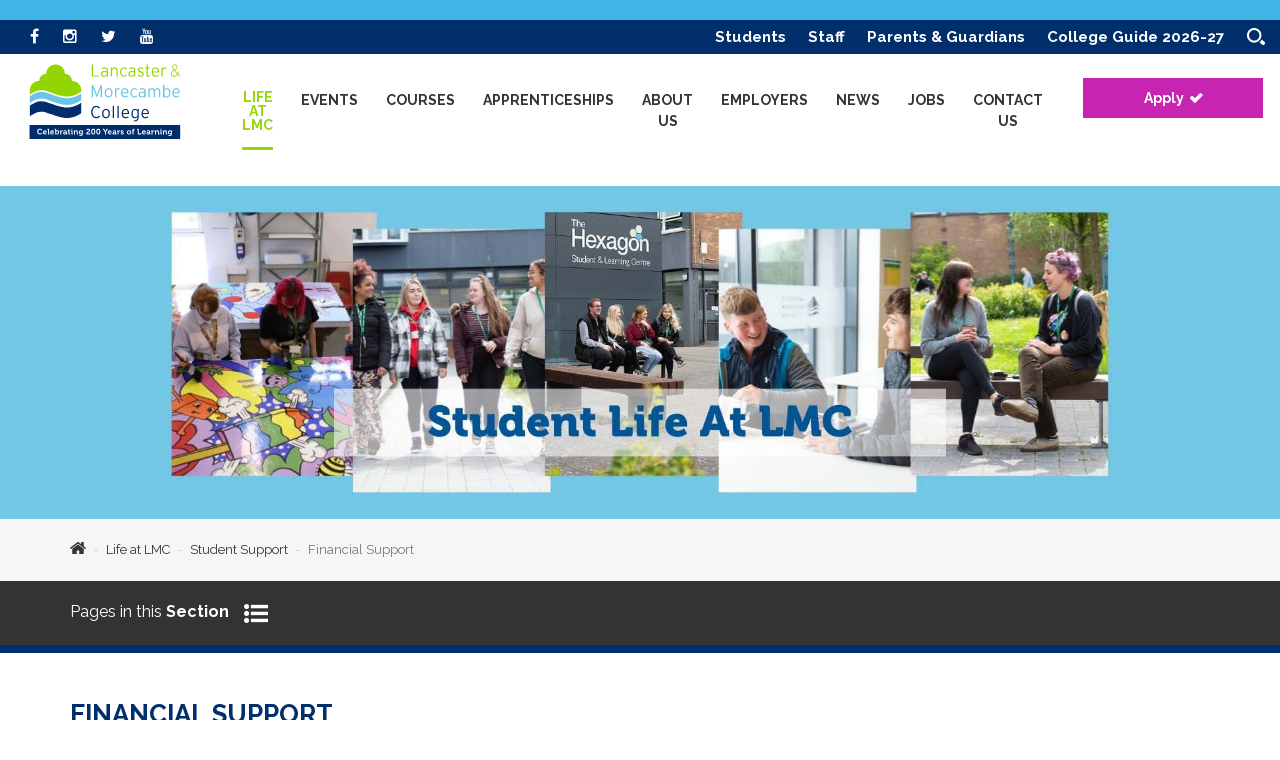

--- FILE ---
content_type: text/html; charset=UTF-8
request_url: https://www.lmc.ac.uk/studentmoney
body_size: 18821
content:
<!DOCTYPE html>
<html lang="en">
<head>
    <meta http-equiv="X-UA-Compatible" content="IE=edge">
    <link rel="stylesheet" type="text/css" href="/application/themes/icom/css/bootstrap-modified.css">
    <link href="/application/files/cache/css/icom/main.css?ts=1768490016" rel="stylesheet" type="text/css" media="all">    
<title>Financial Support for Students - Lancaster &amp; Morecambe College</title>

<meta http-equiv="content-type" content="text/html; charset=UTF-8"/>
<meta name="description" content="When you are studying at Lancaster &amp; Morecambe College our Student Money advisors will help you identify and access any financial support that may be available. We also offer FREE bus services to full time students from across the region and provide a FREE breakfast to all students when you arrive."/>
<meta name="generator" content="concrete5 - 8.5.2"/>
<link rel="canonical" href="https://www.lmc.ac.uk/studentmoney">
<script type="text/javascript">
    var CCM_DISPATCHER_FILENAME = "/index.php";
    var CCM_CID = 1345;
    var CCM_EDIT_MODE = false;
    var CCM_ARRANGE_MODE = false;
    var CCM_IMAGE_PATH = "/updates/concrete5-8.5.2/concrete/images";
    var CCM_TOOLS_PATH = "/index.php/tools/required";
    var CCM_APPLICATION_URL = "https://www.lmc.ac.uk";
    var CCM_REL = "";
    var CCM_ACTIVE_LOCALE = "en_GB";
</script>

<meta property="og:url" content="https://www.lmc.ac.uk/studentmoney">
<meta property="og:title" content="Financial Support">
<style type="text/css" data-area-style-area-handle="Sidebar Footer" data-style-set="270">.ccm-custom-style-sidebarfooter{padding-top:30px}</style><style type="text/css" data-area-style-area-handle="Global Message" data-block-style-block-id="36609" data-style-set="825">.ccm-custom-style-container.ccm-custom-style-globalmessage-36609{color:rgb(0, 0, 0);border-width:-50px;border-radius:-50px;-moz-border-radius:-50px;-webkit-border-radius:-50px;-o-border-radius:-50px;-ms-border-radius:-50px}.ccm-custom-style-container.ccm-custom-style-globalmessage-36609 a{color:rgb(0, 0, 0) !important}</style>
<link href="/updates/concrete5-8.5.2/concrete/css/font-awesome.css?ccm_nocache=c2f810f838c393a212b03734e81cad1b159e6ccc" rel="stylesheet" type="text/css" media="all">
<script type="text/javascript" src="/updates/concrete5-8.5.2/concrete/js/jquery.js?ccm_nocache=c2f810f838c393a212b03734e81cad1b159e6ccc"></script>
<!--[if lt IE 9]><script type="text/javascript" src="/updates/concrete5-8.5.2/concrete/js/ie/html5-shiv.js?ccm_nocache=c2f810f838c393a212b03734e81cad1b159e6ccc"></script><![endif]-->
<!--[if lt IE 9]><script type="text/javascript" src="/updates/concrete5-8.5.2/concrete/js/ie/respond.js?ccm_nocache=c2f810f838c393a212b03734e81cad1b159e6ccc"></script><![endif]-->
<!-- Global site tag (gtag.js) - Google Analytics -->
<script async src="https://www.googletagmanager.com/gtag/js?id=UA-444873-2"></script>
<script>
  window.dataLayer = window.dataLayer || [];
  function gtag(){dataLayer.push(arguments);}
  gtag('js', new Date());

  gtag('config', 'UA-444873-2');
</script>
<!-- Google Tag Manager -->
<script>(function(w,d,s,l,i){w[l]=w[l]||[];w[l].push({'gtm.start':
new Date().getTime(),event:'gtm.js'});var f=d.getElementsByTagName(s)[0],
j=d.createElement(s),dl=l!='dataLayer'?'&l='+l:'';j.async=true;j.src=
'https://www.googletagmanager.com/gtm.js?id='+i+dl;f.parentNode.insertBefore(j,f);
})(window,document,'script','dataLayer','GTM-M6H4QHT');</script>
<!-- End Google Tag Manager -->
<meta name="msvalidate.01" content="3CC49BDA31B6F82589A74D4FAFC0CCD7" />    <meta name="viewport" content="width=device-width, initial-scale=1.0">
    <script>
        if (navigator.userAgent.match(/IEMobile\/10\.0/)) {
            var msViewportStyle = document.createElement('style');
            msViewportStyle.appendChild(
                document.createTextNode(
                    '@-ms-viewport{width:auto!important}'
                )
            );
            document.querySelector('head').appendChild(msViewportStyle);
        }
    </script>
	<script src="//ajax.googleapis.com/ajax/libs/webfont/1.6.26/webfont.js" defer onload="
		WebFont.load({
			google: {
					families: ['Raleway:400,400i,700,700i']
				},
				custom: {
					families: ['Font Awesome'],
					urls: ['https://maxcdn.bootstrapcdn.com/font-awesome/4.6.1/css/font-awesome.min.css']
				}
			});
	">
	</script>
    
    <link rel="icon" href="/application/themes/icom/images/icons/favicon.png" type="image/x-icon" />
    <link rel="shortcut icon" href="/application/themes/icom/images/icons/favicon.png" type="image/x-icon" />
    <link rel="apple-touch-icon" href="/application/themes/icom/images/icons/touch-icon-iphone.png">
    <link rel="apple-touch-icon" sizes="76x76" href="/application/themes/icom/images/icons/touch-icon-ipad.png">
    <link rel="apple-touch-icon" sizes="120x120" href="/application/themes/icom/images/icons/touch-icon-iphone-retina.png">
    <link rel="apple-touch-icon" sizes="152x152" href="/application/themes/icom/images/icons/touch-icon-ipad-retina.png">

	    
</head>
<body>

<div class="ccm-page page-type-WebPage page-template-full ">
	<div id="global-message">
		

        <div class="ccm-custom-style-container ccm-custom-style-globalmessage-36609"
            >
    
    </div>
	</div>
<header>
	<div id="page-header">
   		<div id="mobile-navigation"></div>
		<div class="container-fluid" id="top-bar">
			<div class="row">
				<div class="col-sm-4 hidden-sm hidden-xs">
					

    
<div id="ccm-block-social-links25553" class="ccm-block-social-links">
    <ul class="list-inline">
                <li>
                <a target="_blank" rel="noopener noreferrer" href="https://www.facebook.com/LMCollege/"
                    aria-label="Facebook"><i class="fa fa-facebook" aria-hidden="true" title="Facebook"></i></a>
            </li>
                    <li>
                <a target="_blank" rel="noopener noreferrer" href="https://www.instagram.com/lmcollege/"
                    aria-label="Instagram"><i class="fa fa-instagram" aria-hidden="true" title="Instagram"></i></a>
            </li>
                    <li>
                <a target="_blank" rel="noopener noreferrer" href="https://twitter.com/lmcollege"
                    aria-label="Twitter"><i class="fa fa-twitter" aria-hidden="true" title="Twitter"></i></a>
            </li>
                    <li>
                <a target="_blank" rel="noopener noreferrer" href="https://www.youtube.com/user/lmcflix"
                    aria-label="Youtube"><i class="fa fa-youtube" aria-hidden="true" title="Youtube"></i></a>
            </li>
            </ul>
</div>

				</div>
				<div class="col-md-8" id="top-bar-nav">
					

    			<section class="ccm-block-page-list-wrapper">
			
			
			<div class="ccm-block-page-list-pages">

				
					<article class="ccm-block-page-list-page-entry">

						
													<div class="ccm-block-page-list-page-entry-text">

																	<div class="ccm-block-page-list-title">
																					<a href="https://www.lmc.ac.uk/students" target="_self">Students</a>
																			</div>
								
								
								
								
							</div>
											</article>
				
					<article class="ccm-block-page-list-page-entry">

						
													<div class="ccm-block-page-list-page-entry-text">

																	<div class="ccm-block-page-list-title">
																					<a href="https://www.lmc.ac.uk/staff" target="_self">Staff</a>
																			</div>
								
								
								
								
							</div>
											</article>
				
					<article class="ccm-block-page-list-page-entry">

						
													<div class="ccm-block-page-list-page-entry-text">

																	<div class="ccm-block-page-list-title">
																					<a href="https://www.lmc.ac.uk/parents-guardians" target="_self">Parents &amp; Guardians</a>
																			</div>
								
								
								
								
							</div>
											</article>
				
					<article class="ccm-block-page-list-page-entry">

						
													<div class="ccm-block-page-list-page-entry-text">

																	<div class="ccm-block-page-list-title">
																					<a href="https://www.lmc.ac.uk/college-guide-2026-27" target="_self">College Guide 2026-27</a>
																			</div>
								
								
								
								
							</div>
											</article>
							</div><!-- end .ccm-block-page-list-pages -->

			
		</section><!-- end .ccm-block-page-list-wrapper -->
   	
    

					<span class="search-toggle">
						<svg xmlns="http://www.w3.org/2000/svg" width="18.303" height="17.027" viewBox="0 0 18.303 17.027"><g data-name="Group 1090"><g data-name="Group 832"><g data-name="Group 20" fill="#fff"><path data-name="Path 83" d="M13.971 10.447a7.358 7.358 0 1 0-2.3 2.8 7.405 7.405 0 0 0 2.3-2.8zM7.335 12.66a5.326 5.326 0 1 1 5.327-5.325 5.326 5.326 0 0 1-5.327 5.327z"/><path data-name="Path 84" d="M17.716 13.886l-2.6-2.385a8.892 8.892 0 0 1-2.341 2.762l2.493 2.288a1.809 1.809 0 0 0 2.446-2.665z"/></g></g></g></svg>
					</span>
				</div>
			</div>
		</div>
		<div class="container-fluid" id="global-search">
			<div class="row">
				

    <form action="https://www.lmc.ac.uk/search-results-global" method="get" class="ccm-search-block-form">
    <div class="search-form-content">
        <input name="search_paths[]" type="hidden"
            value="" /><input name="query" id="global-query" type="text" value=""
            class="ccm-search-block-text" placeholder="Search the Site" />

        <button type="submit" class="btn btn-default ccm-search-block-submit">
            <span style="position:absolute; top:-9999px;">Submit</span>
        </button>

            </div><span class="status-icon"></span>
</form>
        
			</div>
		</div>
		<div class="container-fluid nav-container">
			<div class="row">
				<div class="col-md-2">
					<a id="hamburger" aria-label="open menu" class="hidden-lg" href="#mobile-navigation"><span></span></a>
					<a href="/" title="LMC Home" class="brand">
						<svg id="Layer_1" data-name="Layer 1" xmlns="http://www.w3.org/2000/svg" viewBox="0 0 630.68 313.36"><defs><style>.cls-1{fill:#002e6d}.cls-2{fill:#fff}.cls-4{fill:#93d500}.cls-5{fill:#6bc4e8}</style></defs><path class="cls-4" d="M259.64 52.67V2.09h5.64v45.45h25v5.13h-30.63ZM322.28 52.67v-4.63c-2.67 2.89-6.43 5.42-11.85 5.42-5.92 0-12.14-2.96-12.14-12.14 0-8.53 7.01-12.13 14.52-12.13 3.83 0 7.23.93 9.46 2.16v-4.48c0-5.64-2.67-8.38-8.24-8.38-3.97 0-7.23 1.09-10.33 2.89l-2.02-4.41c3.32-1.8 7.8-3.03 12.72-3.03 8.17 0 13.29 3.46 13.29 12.28v26.44h-5.42Zm0-16.99c-2.45-1.37-5.13-2.16-9.75-2.16-5.56 0-8.89 2.67-8.89 7.44 0 5.64 3.11 8.09 7.73 8.09 4.91 0 8.6-2.53 10.91-5.71v-7.66ZM363.24 52.67V30.49c0-8.17-2.89-11.85-8.96-11.85-5.27 0-9.39 3.54-9.39 11.85v22.18h-5.42V14.74h5.42v4.62c2.17-3.18 5.71-5.42 10.48-5.42 8.02 0 13.29 4.69 13.29 15.61v23.12h-5.42ZM403.49 22.47c-2.75-2.46-5.27-3.83-9.1-3.83-5.93 0-10.48 5.35-10.48 14.81s3.98 15.32 10.7 15.32c3.68 0 6.14-1.52 8.74-4.05l3.25 3.46c-3.18 3.26-6.86 5.28-12.21 5.28-8.31 0-15.97-6.35-15.97-19.58 0-14.02 8.38-19.94 16.33-19.94 5.13 0 9.03 1.88 11.99 4.48l-3.25 4.05ZM436.71 52.67v-4.63c-2.67 2.89-6.43 5.42-11.85 5.42-5.92 0-12.14-2.96-12.14-12.14 0-8.53 7.01-12.13 14.52-12.13 3.83 0 7.23.93 9.47 2.16v-4.48c0-5.64-2.67-8.38-8.24-8.38-3.98 0-7.22 1.09-10.33 2.89l-2.02-4.41c3.32-1.8 7.8-3.03 12.72-3.03 8.16 0 13.29 3.46 13.29 12.28v26.44h-5.42Zm0-16.99c-2.46-1.37-5.13-2.16-9.75-2.16-5.56 0-8.88 2.67-8.88 7.44 0 5.64 3.11 8.09 7.73 8.09 4.92 0 8.6-2.53 10.91-5.71v-7.66ZM464.39 53.46c-5.2 0-9.75-1.95-13.37-4.84l3.18-3.98c3.03 2.67 6.57 4.19 10.33 4.19 5.2 0 7.65-2.17 7.65-5.85 0-3.11-2.24-4.85-8.96-7.73-7.59-3.25-10.77-5.56-10.77-11.63s4.99-9.68 11.85-9.68c5.2 0 9.25 1.66 12.14 4.05l-3.03 3.98c-2.96-2.31-5.42-3.4-9.47-3.4s-6.28 1.96-6.28 4.7c0 3.18 1.95 4.48 8.38 7.37 7.15 3.25 11.34 5.35 11.34 12.13 0 7.45-6.43 10.7-13 10.7ZM493.86 19.29v24.7c0 3.4.94 4.56 3.83 4.56 2.17 0 3.62-.37 5.35-1.09l-.36 4.69c-2.1.87-4.12 1.3-7.01 1.3-4.7 0-7.23-2.31-7.23-8.6V19.28h-4.7v-4.55h4.7V3.03L493.86 0v14.74h9.39v4.55h-9.39ZM541.04 35.54h-25.29c.5 8.09 4.33 13.23 10.55 13.23 4.41 0 7.01-1.3 10.48-3.62l2.53 3.9c-4.55 2.89-7.88 4.41-13.59 4.41-6.94 0-15.39-5.05-15.39-19.94 0-12.07 6.65-19.58 15.68-19.58 9.9 0 15.25 7.81 15.25 18.64 0 1.3-.07 2.1-.22 2.96Zm-15.1-16.91c-5.64 0-9.53 4.05-10.19 12.5h20.45c-.43-7.37-3.61-12.5-10.26-12.5ZM570.74 20.38c-1.52-.87-3.18-1.45-5.71-1.45-5.28 0-8.24 4.27-8.24 11.49v22.25h-5.42V14.74h5.42v4.69c1.74-3.03 5.35-5.49 9.4-5.49 2.82 0 4.62.36 5.92.94l-1.37 5.49Z"/><path class="cls-5" d="M297.86 139.37V99.71c-.51 1.95-1.95 5.71-3.04 8.38l-13.51 32.58-13.29-32.58c-1.08-2.6-2.46-6.43-2.96-8.38v39.66h-5.42V88.79h6.29l11.92 30.28c1.23 3.03 3.03 7.73 3.61 9.83.65-2.17 2.46-6.86 3.61-9.83l12.07-30.28h6.14v50.58h-5.42ZM330.22 140.17c-9.25 0-16.33-6.86-16.33-19.72s7.37-19.8 16.62-19.8 16.33 6.64 16.33 19.51-7.37 20.01-16.62 20.01Zm.14-34.83c-6.57 0-10.98 4.99-10.98 14.96s4.41 15.17 10.98 15.17 11.06-5.2 11.06-15.17-4.48-14.96-11.06-14.96ZM376.18 107.07c-1.52-.86-3.18-1.44-5.71-1.44-5.28 0-8.24 4.26-8.24 11.49v22.25h-5.42v-37.93h5.42v4.7c1.73-3.04 5.35-5.49 9.39-5.49 2.82 0 4.62.36 5.92.93l-1.37 5.49ZM413.1 122.25h-25.29c.51 8.09 4.33 13.22 10.55 13.22 4.41 0 7.01-1.29 10.48-3.61l2.53 3.9c-4.55 2.89-7.88 4.41-13.59 4.41-6.94 0-15.39-5.06-15.39-19.94 0-12.07 6.65-19.58 15.68-19.58 9.9 0 15.24 7.8 15.24 18.64 0 1.3-.07 2.1-.22 2.96ZM398 105.34c-5.64 0-9.54 4.05-10.19 12.5h20.45c-.43-7.37-3.61-12.5-10.26-12.5ZM446.49 109.17c-2.75-2.46-5.28-3.83-9.11-3.83-5.92 0-10.47 5.35-10.47 14.81s3.98 15.31 10.69 15.31c3.68 0 6.14-1.52 8.74-4.04l3.25 3.46c-3.18 3.25-6.86 5.28-12.21 5.28-8.31 0-15.96-6.36-15.96-19.58 0-14.02 8.38-19.94 16.33-19.94 5.13 0 9.03 1.88 11.99 4.48l-3.25 4.05ZM479.71 139.37v-4.62c-2.67 2.89-6.43 5.42-11.85 5.42-5.92 0-12.14-2.96-12.14-12.14 0-8.52 7.01-12.13 14.52-12.13 3.83 0 7.22.93 9.46 2.16v-4.48c0-5.64-2.67-8.38-8.23-8.38-3.98 0-7.22 1.09-10.33 2.89l-2.02-4.41c3.32-1.8 7.8-3.03 12.72-3.03 8.17 0 13.29 3.46 13.29 12.28v26.44h-5.42Zm0-16.98c-2.45-1.37-5.13-2.16-9.75-2.16-5.56 0-8.89 2.67-8.89 7.44 0 5.64 3.11 8.09 7.73 8.09 4.91 0 8.6-2.53 10.91-5.71v-7.66ZM540.98 139.37V117.2c0-8.68-2.67-11.85-8.16-11.85-5.13 0-8.46 3.47-8.46 11.85v22.17h-5.42V117.2c0-8.68-2.89-11.85-8.16-11.85s-8.45 3.47-8.45 11.85v22.17h-5.42v-37.93h5.42v4.63c1.95-3.26 5.12-5.42 9.61-5.42 5.34 0 8.6 2.89 10.4 6.5 2.24-3.61 5.35-6.5 11.49-6.5 7.73 0 12.57 4.55 12.57 15.61v23.12h-5.42ZM574.29 140.17c-4.77 0-8.02-2.03-10.7-5.06v4.26h-5.42V89.74l5.42-3.03v19.36c2.67-2.89 6.29-5.42 11.42-5.42 7.59 0 13.58 5.78 13.58 19.14s-6.36 20.38-14.3 20.38Zm-.65-34.83c-4.05 0-7.37 2.17-10.05 5.49v18.93c2.1 3.18 5.78 5.7 10.26 5.7 6.29 0 9.39-5.41 9.39-15.61 0-9.53-3.61-14.52-9.61-14.52ZM627.25 122.25h-25.29c.51 8.09 4.33 13.22 10.55 13.22 4.41 0 7.01-1.29 10.48-3.61l2.53 3.9c-4.55 2.89-7.87 4.41-13.58 4.41-6.93 0-15.39-5.06-15.39-19.94 0-12.07 6.65-19.58 15.68-19.58 9.9 0 15.25 7.8 15.25 18.64 0 1.3-.08 2.1-.22 2.96Zm-15.1-16.91c-5.64 0-9.54 4.05-10.19 12.5h20.45c-.43-7.37-3.61-12.5-10.26-12.5Z"/><path class="cls-1" d="M278.09 226.87c-12.36 0-20.45-11.2-20.45-26.01s8.45-26.15 20.67-26.15c6.94 0 12.14 2.59 16.11 8.09l-4.48 3.4c-3.25-4.41-6.28-6.36-11.77-6.36-8.67 0-14.89 8.6-14.89 20.88s6.43 21.03 14.96 21.03c5.49 0 9.25-2.46 12.5-6.65l3.9 3.4c-3.69 4.98-9.18 8.38-16.55 8.38ZM319.26 226.87c-9.24 0-16.33-6.86-16.33-19.72s7.37-19.8 16.62-19.8 16.33 6.64 16.33 19.5-7.37 20.02-16.62 20.02Zm.15-34.83c-6.57 0-10.98 4.99-10.98 14.96s4.41 15.17 10.98 15.17 11.05-5.2 11.05-15.17-4.48-14.96-11.05-14.96ZM367.67 226.07v-49.63l5.42-3.03v52.67h-5.42ZM415.79 208.95H390.5c.5 8.09 4.33 13.22 10.55 13.22 4.41 0 7.01-1.3 10.48-3.61l2.53 3.9c-4.55 2.89-7.88 4.41-13.59 4.41-6.94 0-15.39-5.06-15.39-19.94 0-12.07 6.65-19.58 15.68-19.58 9.9 0 15.25 7.8 15.25 18.64 0 1.3-.07 2.09-.22 2.96Zm-15.1-16.91c-5.64 0-9.54 4.05-10.19 12.5h20.45c-.44-7.37-3.61-12.5-10.26-12.5ZM436.95 240.02l-1.73-4.12c12.64-.36 15.53-3.68 15.53-12.5v-1.95c-2.67 2.89-6.29 5.42-11.42 5.42-7.59 0-13.58-5.78-13.58-19.15s6.36-20.37 14.3-20.37c4.77 0 8.02 2.02 10.7 5.05v-4.26h5.42v34.54c0 11.41-5.13 16.91-19.22 17.34Zm13.8-42.27c-2.1-3.18-5.78-5.71-10.26-5.71-6.29 0-9.39 5.42-9.39 15.61 0 9.54 3.61 14.52 9.61 14.52 4.05 0 7.37-2.16 10.05-5.49v-18.93ZM498.51 208.95h-25.29c.5 8.09 4.33 13.22 10.54 13.22 4.41 0 7.01-1.3 10.48-3.61l2.53 3.9c-4.55 2.89-7.87 4.41-13.58 4.41-6.94 0-15.39-5.06-15.39-19.94 0-12.07 6.65-19.58 15.68-19.58 9.9 0 15.25 7.8 15.25 18.64 0 1.3-.07 2.09-.22 2.96Zm-15.1-16.91c-5.64 0-9.54 4.05-10.19 12.5h20.44c-.43-7.37-3.61-12.5-10.26-12.5ZM347.87 226.07V173.4l5.42 3.03v49.63h-5.42Z"/><path class="cls-4" d="M621.21 41.46c1.91-3.15 3.51-6.39 4.81-9.71l-3.11-.97c-1.08 2.79-2.31 5.26-3.91 7.9l-.16.27-11.31-12.9.25-.14c6.78-3.8 9.95-8.17 9.95-13.79 0-6.18-4.31-10.66-10.26-10.66-6.27 0-11.17 4.95-11.17 11.28 0 3.8 1.66 7.2 5.93 12.13l.2.23-.28.14c-7.59 3.59-11.77 9.22-11.77 15.86 0 7.35 4.94 12.28 12.3 12.28 6.51 0 11.25-2.57 16.36-8.88l.17-.22s7.23 8.25 7.37 8.4h4.1l-9.57-11.1.09-.14Zm-21.79-28.94c0-4.41 3.37-7.73 7.84-7.73s7.48 3.32 7.48 7.73-3.25 8.3-9.15 10.95l-.14.06-.12-.11c-3.92-3.92-5.91-7.59-5.91-10.9Zm4.03 37.32c-5.84 0-9.29-3.4-9.29-9.28 0-5.56 3.03-9.2 10.35-12.67l12.18 13.9c-4.15 5.49-8.38 8.04-13.24 8.04Z"/><path d="m1.54 104.71.1-.04s-.03 0-.05.02c-.02 0-.04.02-.06.02Z" style="fill:#c2d500"/><path class="cls-4" d="M213.33 95.07c-5.73-14.34-19.74-24.48-36.13-24.48h-.39v-.38c0-16.12-13.07-29.2-29.19-29.2 0-21.5-17.43-38.92-38.92-38.92-21.5 0-38.92 17.43-38.92 38.92-16.12 0-29.19 13.07-29.19 29.2v.38h-.38c-20.22 0-36.83 15.42-38.74 35.15-.12 1.24-.19 2.5-.19 3.78v18.98c3.23-3 9.57-7.7 21.47-13.1l.1-.05c8.71-3.99 17.46-5.93 26.73-5.93 5.36 0 10.72.58 15.95 1.75 3.76.86 11.85 3.3 29.1 10.03l.07.02c7.36 2.84 14.28 5.27 20.77 7.28 16.1 4.98 29.6 7.43 40.94 7.43 12.47 0 24.73-2.5 36.7-7.43 7.65-3.16 15.19-7.31 22.6-12.45v-11.91c-.44-3.15-1.25-6.19-2.39-9.06Z"/><path class="cls-5" d="M193.12 135.43c-11.97 4.93-24.23 7.43-36.7 7.43-11.34 0-24.84-2.45-40.94-7.43-6.49-2.01-13.4-4.44-20.77-7.28l-.07-.02c-17.25-6.73-25.34-9.16-29.1-10.03a73.675 73.675 0 0 0-15.95-1.75c-9.28 0-18.02 1.94-26.73 5.93l-.1.05c-11.9 5.4-18.24 10.1-21.47 13.1v28.13c3.23-3 9.57-7.7 21.47-13.1l.1-.05c8.71-3.99 17.46-5.93 26.73-5.93 5.36 0 10.72.59 15.95 1.75 3.76.86 11.85 3.3 29.1 10.03l.07.02c7.36 2.84 14.28 5.27 20.77 7.28 16.1 4.98 29.6 7.43 40.94 7.43 12.47 0 24.73-2.5 36.7-7.43 7.73-3.18 15.34-7.38 22.81-12.6v-28.13c-7.47 5.21-15.08 9.41-22.81 12.6Z"/><path class="cls-1" d="M193.12 174.71c-11.97 4.93-24.23 7.43-36.7 7.43-11.34 0-24.84-2.45-40.94-7.43-6.49-2.01-13.4-4.44-20.77-7.28l-.07-.02c-17.25-6.73-25.34-9.16-29.1-10.03a73.675 73.675 0 0 0-15.95-1.75c-9.28 0-18.02 1.94-26.73 5.93l-.1.05c-11.9 5.4-18.24 10.1-21.47 13.1v43.93c3.23-3 9.57-7.7 21.47-13.1l.1-.05c8.71-3.99 17.46-5.93 26.73-5.93 5.36 0 10.72.59 15.95 1.75 3.76.86 11.85 3.3 29.1 10.03l.07.02c7.36 2.84 14.28 5.27 20.77 7.28 16.1 4.98 29.6 7.43 40.94 7.43 12.47 0 24.73-2.5 36.7-7.43 7.73-3.18 15.34-7.38 22.81-12.6v-43.93c-7.47 5.21-15.08 9.41-22.81 12.6ZM0 254.47h629.5v58.89H0z"/><path class="cls-2" d="M43.52 270.35c3 0 8.88 1.25 8.88 5.25v2.61h-3.93v-1.32c0-1.72-2.81-2.51-4.85-2.51-4.19 0-7.49 3-7.49 7.89 0 4.59 3.37 8.28 7.62 8.28s7.1-3.1 7.1-3.1l2.28 3.1s-3.4 4.03-9.44 4.03c-7.16 0-12.05-5.38-12.05-12.31s5.08-11.91 11.88-11.91ZM64.64 276.95c4.82 0 7.46 3.53 7.46 7.99 0 .5-.1 1.55-.1 1.55H60.38c.33 2.97 2.51 4.52 5.05 4.52 2.71 0 4.72-1.88 4.72-1.88l1.75 2.9s-2.57 2.54-6.77 2.54c-5.58 0-9.04-4.03-9.04-8.81 0-5.18 3.5-8.81 8.55-8.81Zm3.17 6.63c-.07-2.01-1.45-3.4-3.17-3.4-2.15 0-3.66 1.29-4.13 3.4h7.29ZM77.04 275.04c0-.5-.26-.73-.73-.73h-1.32v-3.56h3.99c1.55 0 2.24.69 2.24 2.24v16.93c0 .46.26.73.73.73h1.29v3.53h-3.96c-1.58 0-2.24-.66-2.24-2.24v-16.9ZM94.6 276.95c4.82 0 7.46 3.53 7.46 7.99 0 .5-.1 1.55-.1 1.55H90.34c.33 2.97 2.51 4.52 5.05 4.52 2.71 0 4.72-1.88 4.72-1.88l1.75 2.9s-2.57 2.54-6.77 2.54c-5.58 0-9.04-4.03-9.04-8.81 0-5.18 3.5-8.81 8.55-8.81Zm3.17 6.63c-.07-2.01-1.45-3.4-3.17-3.4-2.15 0-3.66 1.29-4.13 3.4h7.29ZM106.97 275.04c0-.5-.26-.73-.73-.73h-1.32v-3.56h3.99c1.55 0 2.24.69 2.24 2.24v4.88c0 .83-.07 1.42-.07 1.42h.07s1.49-2.34 5.05-2.34c4.55 0 7.46 3.6 7.46 8.81s-3.27 8.81-7.72 8.81c-3.5 0-5.02-2.38-5.02-2.38h-.07s.07.46.07 1.12v.86h-3.96v-19.14Zm8.25 16.01c2.28 0 4.22-1.88 4.22-5.21s-1.72-5.28-4.19-5.28c-2.18 0-4.22 1.58-4.22 5.31 0 2.61 1.39 5.18 4.19 5.18ZM128.49 281.64c0-.5-.26-.73-.73-.73h-1.32v-3.56h3.83c1.49 0 2.24.63 2.24 2.05v.99c0 .63-.07 1.06-.07 1.06h.07c.76-2.41 2.77-4.32 5.35-4.32.36 0 .76.07.76.07v4.12s-.43-.07-1.02-.07c-1.78 0-3.83 1.02-4.59 3.53-.23.83-.36 1.75-.36 2.74v6.67h-4.16v-12.54ZM150.44 283.62h.53v-.13c0-2.41-.96-3.3-3.1-3.3-.76 0-2.24.2-2.24 1.12v.89h-3.89v-1.78c0-3.14 4.42-3.47 6.17-3.47 5.61 0 7.26 2.94 7.26 6.7v6.27c0 .46.26.73.73.73h1.32v3.53h-3.76c-1.55 0-2.15-.86-2.15-1.85 0-.43.03-.73.03-.73h-.07s-1.29 2.97-5.08 2.97c-3 0-5.74-1.88-5.74-5.25 0-5.28 7.26-5.71 10-5.71Zm-3.23 7.69c2.24 0 3.83-2.38 3.83-4.42v-.4h-.73c-2.18 0-5.64.3-5.64 2.64 0 1.12.82 2.18 2.54 2.18ZM161.62 280.68h-2.18v-3.33h2.28v-4.59h4.09v4.59h3.83v3.33h-3.83v6.8c0 2.77 2.18 3.17 3.33 3.17.46 0 .76-.07.76-.07v3.66s-.53.1-1.29.1c-2.34 0-7-.69-7-6.34v-7.33ZM174.89 281.64c0-.5-.26-.73-.73-.73h-1.32v-3.56h3.99c1.55 0 2.21.69 2.21 2.24v10.33c0 .46.26.73.73.73h1.32v3.53h-3.99c-1.55 0-2.21-.66-2.21-2.24v-10.3Zm.2-10.89h3.63v3.86h-3.63v-3.86ZM185.61 281.64c0-.5-.26-.73-.73-.73h-1.32v-3.56h3.86c1.49 0 2.21.69 2.21 1.88v.5c0 .36-.07.73-.07.73h.07c.73-1.42 2.54-3.5 5.94-3.5 3.73 0 5.87 1.95 5.87 6.4v6.57c0 .46.26.73.73.73h1.32v3.53h-3.99c-1.58 0-2.24-.66-2.24-2.24v-7.72c0-2.05-.53-3.43-2.64-3.43-2.24 0-3.93 1.42-4.52 3.43-.23.69-.33 1.45-.33 2.25v7.72h-4.16v-12.54ZM213.6 276.95c3.89 0 5.18 2.38 5.18 2.38h.07v-.43c0-.76.53-1.55 1.85-1.55h3.89v3.56h-1.29c-.43 0-.73.23-.73.66v11.58c0 5.78-4.49 7.95-8.88 7.95-2.11 0-4.36-.59-5.97-1.45l1.29-3.3s2.08 1.12 4.65 1.12 4.75-1.09 4.75-4.13v-.79c0-.4.03-.89.03-.89h-.07c-.99 1.42-2.44 2.18-4.69 2.18-4.82 0-7.56-3.89-7.56-8.52s2.61-8.38 7.46-8.38Zm4.92 8.42c0-3.83-1.91-4.85-4.19-4.85-2.54 0-3.93 1.85-3.93 4.69s1.48 5.12 4.19 5.12c2.01 0 3.93-1.16 3.93-4.95ZM248.55 277.35c0-1.85-1.39-3.04-3.4-3.04-1.85 0-3.07.96-3.07 1.85v1.02h-3.89v-2.31c0-3.1 4.09-4.52 7.13-4.52 4.09 0 7.59 2.57 7.59 6.93 0 7.92-11.32 8.38-11.32 12.64 0 .43.26.59.89.59h6.87c.46 0 .73-.26.73-.73v-1.42h3.89v3.56c0 1.58-.66 2.24-2.24 2.24h-12.21c-2.05 0-2.41-.89-2.41-3.1 0-8.48 11.45-8.02 11.45-13.73ZM257.62 282.43c0-6.73 2.08-12.08 8.48-12.08s8.48 5.35 8.48 12.08-2.08 12.15-8.48 12.15-8.48-5.41-8.48-12.15Zm12.61 0c0-4.55-.92-8.15-4.13-8.15s-4.13 3.6-4.13 8.15.92 8.25 4.13 8.25 4.13-3.63 4.13-8.25ZM278.8 282.43c0-6.73 2.08-12.08 8.48-12.08s8.48 5.35 8.48 12.08-2.08 12.15-8.48 12.15-8.48-5.41-8.48-12.15Zm12.61 0c0-4.55-.92-8.15-4.13-8.15s-4.13 3.6-4.13 8.15.92 8.25 4.13 8.25 4.13-3.63 4.13-8.25ZM314.94 283.95l-5.54-8.75c-.43-.66-.63-.79-1.35-.79h-.76v-3.66h2.21c1.52 0 2.18.23 3.07 1.72l3.1 5.15c.83 1.35 1.42 2.64 1.42 2.64h.07s.59-1.25 1.42-2.64l3.07-5.15c.86-1.49 1.55-1.72 3.07-1.72h2.21v3.66h-.76c-.73 0-.92.13-1.35.79l-5.54 8.75v10.23h-4.32v-10.23ZM335.53 276.95c4.82 0 7.46 3.53 7.46 7.99 0 .5-.1 1.55-.1 1.55h-11.62c.33 2.97 2.51 4.52 5.05 4.52 2.71 0 4.72-1.88 4.72-1.88l1.75 2.9s-2.57 2.54-6.77 2.54c-5.58 0-9.04-4.03-9.04-8.81 0-5.18 3.5-8.81 8.55-8.81Zm3.17 6.63c-.07-2.01-1.45-3.4-3.17-3.4-2.15 0-3.66 1.29-4.12 3.4h7.29ZM356.39 283.62h.53v-.13c0-2.41-.96-3.3-3.1-3.3-.76 0-2.24.2-2.24 1.12v.89h-3.89v-1.78c0-3.14 4.42-3.47 6.17-3.47 5.61 0 7.26 2.94 7.26 6.7v6.27c0 .46.26.73.73.73h1.32v3.53h-3.76c-1.55 0-2.15-.86-2.15-1.85 0-.43.03-.73.03-.73h-.07s-1.29 2.97-5.08 2.97c-3 0-5.74-1.88-5.74-5.25 0-5.28 7.26-5.71 10-5.71Zm-3.24 7.69c2.25 0 3.83-2.38 3.83-4.42v-.4h-.73c-2.18 0-5.64.3-5.64 2.64 0 1.12.83 2.18 2.54 2.18ZM367.51 281.64c0-.5-.26-.73-.73-.73h-1.32v-3.56h3.83c1.49 0 2.24.63 2.24 2.05v.99c0 .63-.07 1.06-.07 1.06h.07c.76-2.41 2.77-4.32 5.35-4.32.36 0 .76.07.76.07v4.12s-.43-.07-1.02-.07c-1.78 0-3.83 1.02-4.59 3.53-.23.83-.36 1.75-.36 2.74v6.67h-4.16v-12.54ZM382.16 288.83s2.15 2.48 5.02 2.48c1.29 0 2.28-.53 2.28-1.65 0-2.38-8.88-2.34-8.88-7.79 0-3.37 3.04-4.92 6.54-4.92 2.28 0 5.91.76 5.91 3.5v1.75h-3.7v-.83c0-.79-1.19-1.19-2.11-1.19-1.48 0-2.51.53-2.51 1.52 0 2.64 8.94 2.11 8.94 7.72 0 3.17-2.81 5.15-6.47 5.15-4.62 0-7-3-7-3l1.98-2.74ZM415.79 276.95c5.15 0 9.24 3.66 9.24 8.81s-4.09 8.81-9.24 8.81-9.21-3.63-9.21-8.81 4.09-8.81 9.21-8.81Zm0 14.06c2.74 0 5.02-2.11 5.02-5.25s-2.28-5.25-5.02-5.25-4.98 2.15-4.98 5.25 2.28 5.25 4.98 5.25ZM429.81 280.68h-2.08v-3.33h2.08v-.5c0-5.51 4.52-6.24 6.87-6.24.86 0 1.42.1 1.42.1v3.56s-.36-.07-.86-.07c-1.19 0-3.23.3-3.23 2.74v.4h3.6v3.33h-3.6v13.5h-4.19v-13.5ZM452.45 275.14c0-.46-.26-.73-.73-.73h-1.42v-3.66h4.22c1.58 0 2.24.69 2.24 2.24v16.8c0 .46.26.73.73.73h5.12c.46 0 .73-.26.73-.73v-1.42h3.93v3.56c0 1.58-.66 2.24-2.24 2.24H454.7c-1.58 0-2.24-.66-2.24-2.24v-16.8ZM477.96 276.95c4.82 0 7.46 3.53 7.46 7.99 0 .5-.1 1.55-.1 1.55H473.7c.33 2.97 2.51 4.52 5.05 4.52 2.71 0 4.72-1.88 4.72-1.88l1.75 2.9s-2.57 2.54-6.77 2.54c-5.58 0-9.04-4.03-9.04-8.81 0-5.18 3.5-8.81 8.55-8.81Zm3.17 6.63c-.07-2.01-1.45-3.4-3.17-3.4-2.15 0-3.66 1.29-4.12 3.4h7.29ZM498.82 283.62h.53v-.13c0-2.41-.96-3.3-3.1-3.3-.76 0-2.24.2-2.24 1.12v.89h-3.89v-1.78c0-3.14 4.42-3.47 6.17-3.47 5.61 0 7.26 2.94 7.26 6.7v6.27c0 .46.26.73.73.73h1.32v3.53h-3.76c-1.55 0-2.15-.86-2.15-1.85 0-.43.03-.73.03-.73h-.07s-1.29 2.97-5.08 2.97c-3 0-5.74-1.88-5.74-5.25 0-5.28 7.26-5.71 10-5.71Zm-3.23 7.69c2.24 0 3.83-2.38 3.83-4.42v-.4h-.73c-2.18 0-5.64.3-5.64 2.64 0 1.12.82 2.18 2.54 2.18ZM509.93 281.64c0-.5-.26-.73-.73-.73h-1.32v-3.56h3.83c1.49 0 2.25.63 2.25 2.05v.99c0 .63-.07 1.06-.07 1.06h.07c.76-2.41 2.77-4.32 5.35-4.32.36 0 .76.07.76.07v4.12s-.43-.07-1.02-.07c-1.78 0-3.83 1.02-4.59 3.53-.23.83-.36 1.75-.36 2.74v6.67h-4.16v-12.54ZM524.72 281.64c0-.5-.26-.73-.73-.73h-1.32v-3.56h3.86c1.49 0 2.21.69 2.21 1.88v.5c0 .36-.07.73-.07.73h.07c.73-1.42 2.54-3.5 5.94-3.5 3.73 0 5.87 1.95 5.87 6.4v6.57c0 .46.26.73.73.73h1.32v3.53h-3.99c-1.58 0-2.24-.66-2.24-2.24v-7.72c0-2.05-.53-3.43-2.64-3.43-2.24 0-3.93 1.42-4.52 3.43-.23.69-.33 1.45-.33 2.25v7.72h-4.16v-12.54ZM547.06 281.64c0-.5-.26-.73-.73-.73h-1.32v-3.56H549c1.55 0 2.21.69 2.21 2.24v10.33c0 .46.26.73.73.73h1.32v3.53h-3.99c-1.55 0-2.21-.66-2.21-2.24v-10.3Zm.2-10.89h3.63v3.86h-3.63v-3.86ZM557.78 281.64c0-.5-.26-.73-.73-.73h-1.32v-3.56h3.86c1.49 0 2.21.69 2.21 1.88v.5c0 .36-.07.73-.07.73h.07c.73-1.42 2.54-3.5 5.94-3.5 3.73 0 5.87 1.95 5.87 6.4v6.57c0 .46.26.73.73.73h1.32v3.53h-3.99c-1.58 0-2.24-.66-2.24-2.24v-7.72c0-2.05-.53-3.43-2.64-3.43-2.24 0-3.93 1.42-4.52 3.43-.23.69-.33 1.45-.33 2.25v7.72h-4.16v-12.54ZM585.77 276.95c3.89 0 5.18 2.38 5.18 2.38h.07v-.43c0-.76.53-1.55 1.85-1.55h3.89v3.56h-1.29c-.43 0-.73.23-.73.66v11.58c0 5.78-4.49 7.95-8.88 7.95-2.11 0-4.36-.59-5.97-1.45l1.29-3.3s2.08 1.12 4.65 1.12 4.75-1.09 4.75-4.13v-.79c0-.4.03-.89.03-.89h-.07c-.99 1.42-2.44 2.18-4.69 2.18-4.82 0-7.56-3.89-7.56-8.52s2.61-8.38 7.46-8.38Zm4.92 8.42c0-3.83-1.92-4.85-4.19-4.85-2.54 0-3.93 1.85-3.93 4.69s1.48 5.12 4.19 5.12c2.01 0 3.93-1.16 3.93-4.95Z"/></svg>
					</a>
				</div>
				<div class="col-md-8 hidden-xs hidden-sm" id="main-navigation">
					<nav>
						

    <ul class="nav"><li class="nav-path-selected"><a href="https://www.lmc.ac.uk/student-life" target="_self" class="nav-path-selected">Life at LMC</a><ul><li class=""><a href="https://www.lmc.ac.uk/bus" target="_self" class="">FREE Bus Service</a></li><li class=""><a href="https://www.lmc.ac.uk/calendar" target="_self" class="">Term Calendar</a></li><li class=""><a href="https://www.lmc.ac.uk/student-life/why-choose-lmc" target="_self" class="">Why Choose LMC?</a></li><li class="nav-path-selected"><a href="https://www.lmc.ac.uk/support" target="_self" class="nav-path-selected">Student Support</a></li><li class=""><a href="https://www.lmc.ac.uk/student-life/safeguarding" target="_self" class="">Safeguarding</a></li><li class=""><a href="https://www.lmc.ac.uk/alumni" target="_self" class="">Alumni</a></li><li class=""><a href="https://www.lmc.ac.uk/about/tutor-profiles" target="_self" class="">Tutor Profiles</a></li><li class=""><a href="https://www.lmc.ac.uk/sustainability" target="_self" class="">Sustainability</a></li><li class=""><a href="https://www.lmc.ac.uk/community" target="_self" class="">Community</a></li><li class=""><a href="https://www.lmc.ac.uk/international" target="_self" class="">International Learning</a></li><li class=""><a href="https://www.lmc.ac.uk/student-life/careers" target="_self" class="">Careers Guidance</a></li><li class=""><a href="https://www.lmc.ac.uk/student-life/200-year-anniversary" target="_self" class="">200 Year Anniversary</a></li><li class=""><a href="https://www.lmc.ac.uk/student-life/college-sanctuary" target="_self" class="">College of Sanctuary</a></li></ul></li><li class=""><a href="https://www.lmc.ac.uk/events" target="_self" class="">Events</a><ul><li class=""><a href="https://www.lmc.ac.uk/events/apprenticeship-fe-open-evening" target="_self" class="">Apprenticeship &amp; FE Open Evening</a></li></ul></li><li class=""><a href="https://www.lmc.ac.uk/courses" target="_self" class="">Courses</a><ul><li class=""><a href="https://www.lmc.ac.uk/courses/full-time" target="_self" class="">Full Time</a></li><li class=""><a href="https://www.lmc.ac.uk/part-time" target="_self" class="">Part Time</a></li><li class=""><a href="https://www.lmc.ac.uk/courses/T-Levels" target="_self" class="">T Levels</a></li><li class=""><a href="https://www.lmc.ac.uk/courses/apprenticeship" target="_self" class="">Apprenticeship Courses</a></li><li class=""><a href="https://www.lmc.ac.uk/he" target="_self" class="">Higher Education</a></li><li class=""><a href="https://www.lmc.ac.uk/courses/distance" target="_self" class="">Distance Learning</a></li><li class=""><a href="https://www.lmc.ac.uk/courses/maths-english" target="_self" class="">Maths &amp; English</a></li><li class=""><a href="https://www.lmc.ac.uk/internships" target="_self" class="">Supported Internships</a></li><li class=""><a href="https://www.lmc.ac.uk/courses/free-courses-jobs" target="_self" class="">Free Courses For Jobs</a></li><li class=""><a href="https://www.lmc.ac.uk/courses/IPAF-PASMA-courses" target="_self" class="">IPAF and PASMA Courses</a></li><li class=""><a href="https://www.lmc.ac.uk/courses/workbased-diploma-only-courses" target="_self" class="">Workbased - Diploma  Only Courses</a></li><li class=""><a href="https://www.lmc.ac.uk/course-enquiry" target="_self" class="">Course Enquiry</a></li><li class=""><a href="https://www.lmc.ac.uk/courses/a-z-courses" target="_self" class="">A-Z of Courses</a></li></ul></li><li class=""><a href="https://www.lmc.ac.uk/apprenticeships" target="_self" class="">Apprenticeships</a><ul><li class=""><a href="https://www.lmc.ac.uk/apprenticeships/apprenticeship-courses-1" target="_self" class="">Apprenticeship Courses</a></li><li class=""><a href="https://www.lmc.ac.uk/appvacancies" target="_self" class="">Apprenticeship Vacancies</a></li><li class=""><a href="https://www.lmc.ac.uk/appprofiles" target="_self" class="">Apprenticeship Profiles</a></li><li class=""><a href="https://www.lmc.ac.uk/apprenticeships/apprenticeship-funding" target="_self" class="">Apprenticeship Funding</a></li><li class=""><a href="https://www.lmc.ac.uk/exploringapprenticeships" target="_self" class="">1-1 Apprenticeship Guidance</a></li><li class=""><a href="https://www.lmc.ac.uk/apprenticeships/apprenticeship-awards" target="_self" class="">Apprenticeship Awards</a></li><li class=""><a href="https://www.lmc.ac.uk/apprenticeships/apprenticeship-induction" target="_self" class="">Apprenticeship Induction</a></li></ul></li><li class=""><a href="https://www.lmc.ac.uk/about" target="_self" class="">About Us</a><ul><li class=""><a href="https://www.lmc.ac.uk/about/ofsted-report-2025" target="_self" class="">Ofsted Report 2025</a></li><li class=""><a href="https://www.lmc.ac.uk/facilities" target="_self" class="">Facilities</a></li><li class=""><a href="https://www.lmc.ac.uk/schools" target="_self" class="">School Engagement</a></li><li class=""><a href="https://www.lmc.ac.uk/about/college-policies" target="_self" class="">College Policies</a></li><li class=""><a href="https://www.lmc.ac.uk/about/governance" target="_self" class="">Governance</a></li></ul></li><li class=""><a href="https://www.lmc.ac.uk/employers" target="_self" class="">Employers</a><ul><li class=""><a href="https://www.lmc.ac.uk/employers/hire-an-apprentice" target="_self" class="">Hire an Apprentice</a></li><li class=""><a href="https://www.lmc.ac.uk/employers/training-opportunities" target="_self" class="">Training Opportunities</a></li><li class=""><a href="https://www.lmc.ac.uk/offer-work-placement" target="_self" class="">Offer a Work Placement</a></li><li class=""><a href="https://www.lmc.ac.uk/employers/employer-hub" target="_self" class="">Employer Hub</a></li><li class=""><a href="https://www.lmc.ac.uk/employers/institute-technology-lmc" target="_self" class="">Institute of Technology at LMC</a></li><li class=""><a href="https://www.lmc.ac.uk/employers/t-levels-employers" target="_self" class="">T-Levels for Employers</a></li><li class=""><a href="https://www.lmc.ac.uk/employers/apprenticeship-employer-event-2026" target="_self" class="">Apprenticeships &amp; Employer Event 2026</a></li><li class=""><a href="https://www.lmc.ac.uk/employers/diploma-course-enquiry" target="_self" class="">Workbased - Diploma  Only Courses</a></li><li class=""><a href="https://www.lmc.ac.uk/employers/higher-development-award" target="_self" class="">Higher Development Award</a></li><li class=""><a href="https://www.lmc.ac.uk/employers/employer-advisory-boards" target="_self" class="">Employer Advisory Boards</a></li></ul></li><li class=""><a href="https://www.lmc.ac.uk/news" target="_self" class="">News</a></li><li class=""><a href="https://www.lmc.ac.uk/jobs" target="_self" class="">Jobs</a></li><li class=""><a href="https://www.lmc.ac.uk/contact" target="_self" class="">Contact Us</a><ul><li class=""><a href="https://www.lmc.ac.uk/contact/opening-times" target="_self" class="">Opening Times</a></li><li class=""><a href="https://www.lmc.ac.uk/contact/absence-reporting" target="_self" class="">Absence Reporting Form</a></li><li class=""><a href="https://www.lmc.ac.uk/contact/compliments-complaints" target="_self" class="">Comments, Compliments &amp; Complaints Form</a></li></ul></li></ul>
					</nav>
				</div>
				<div class="col-md-2" id="header-apply">
					

    <p><span class="btn btn-apply"><a href="http://apply.lmc.ac.uk/" target="_blank">Apply</a></span></p>

				</div>
			</div>
		</div>
	</div>
	<section id="page-banner">
	   

                <div style="max-width:1923px">
                                    <picture class="ccm-image-block bID-24240" style="padding-top:26.001040041602%">
                        <img data-src="https://www.lmc.ac.uk/application/files/cache/thumbnails/d6604595b9a126b56c0140ecc0c08a65.jpg" class="lazyload" title="Student Life at LMC" alt="Student Life at LMC">
                    </picture>
                            </div>
        
	</section>
			<section id="breadcrumb">
			<div class="container">
				

    <nav role="navigation" aria-label="breadcrumb"><ol class="breadcrumb"><li><a href="https://www.lmc.ac.uk/" target="_self">Home</a></li><li><a href="https://www.lmc.ac.uk/student-life" target="_self">Life at LMC</a></li><li><a href="https://www.lmc.ac.uk/support" target="_self">Student Support</a></li><li class="active">Financial Support</li></ol></nav>
			</div>
		</section>
	</header>
<section id="sub-page-list">
	<div class="container">
		<div class="row">
			

    			<section class="ccm-block-page-list-wrapper">
							<div class="ccm-block-page-list-header">
					<h1>Pages in this Section</h1>
				</div>
			
			
			<div class="ccm-block-page-list-pages">

				
					<article class="ccm-block-page-list-page-entry">

						
													<div class="ccm-block-page-list-page-entry-text">

																	<div class="ccm-block-page-list-title">
																					<a href="https://www.lmc.ac.uk/studentmoney/pay-my-student" target="_self">Pay My Student</a>
																			</div>
								
								
								
								
							</div>
											</article>
				
					<article class="ccm-block-page-list-page-entry">

						
													<div class="ccm-block-page-list-page-entry-text">

																	<div class="ccm-block-page-list-title">
																					<a href="https://www.lmc.ac.uk/studentmoney/frequently-asked-questions" target="_self">Frequently asked questions</a>
																			</div>
								
								
								
								
							</div>
											</article>
							</div><!-- end .ccm-block-page-list-pages -->

			
		</section><!-- end .ccm-block-page-list-wrapper -->
   	
    

		</div>
	</div>
</section>
<main class="col-content">
        

<div class="container"><div class="row"><div class="col-sm-12">    <h1  class="page-title">Financial Support</h1>
</div></div></div>

<div class="container"><div class="row"><div class="col-sm-12">    <p class="lead">Based in The Hex, our Student Money Advisers will help you identify and access any support that may be available, whilst you&#39;re studying at College.</p>

<p>You may be entitled to additional financial support for lunches, a Stagecoach bus pass, help towards educational trips, course materials, uniforms and childcare expenses, depending on your individual circumstances. Find out more below, and don&#39;t hesitate to <a href="tel:01524 521469" title="Student Money Team">contact&nbsp;the Student Money Team</a> to discuss your options further.</p>

</div></div></div>

<div class="container"><div class="row"><div class="col-sm-12">    <h3>Learner Support Fund</h3>

<p>A range of financial support from the Learner Support Fund is available to learners depending on your personal circumstances, if your total household income from earnings after tax is &pound;35,000 or less, you could get help with travel, meals, course expenses, and childcare, please visit our <a href="https://www.lmc.ac.uk/studentmoney/frequently-asked-questions" title="Frequently Asked Questions page">Frequently Asked Questions page</a>.&nbsp;</p>

<p>For any Higher Education (HE) courses like HNC, HND, or Degree, please go to&nbsp;<a href="http://A range of financial support from the Learner Support Fund is available to learners depending on their personal circumstances; if your household income from earnings before tax is £35,000 or less AND/OR in receipt of means-tested benefits, or you meet the criteria for the 16-18 Vulnerable Bursary. For more information, please visit our Frequently Asked Questions (attached the FAQ hyperlink).   For any Higher Education (HE) courses like HNC, HND, or Degree, please go to https://studentfinance.campaign.gov.uk to explore the funding options available.   For apprentices, you may be entitled to funding to support you during your apprenticeship. This could include help with your travel expense or if in financial difficulties due to being made redundant or lost their job. Learn more about Apprenticeship Funding (hyperlink   To apply for financial support from the Learner Support Fund, please complete an online application through the LMC Pay My Student (hyperlink). If you are a new student coming in to College in September, you need to register an account on the LMC Pay My Student before you can complete an online financial support application. See how it’s done – watch our instructional video below:     We encourage you to apply as soon as possible as funds are allocated on a first-come, first served basis and is subject to available funds, terms, conditions and eligibility. " title="A range of financial support from the Learner Support Fund is available to learners depending on their personal circumstances; if your household income from earnings before tax is £35,000 or less AND/OR in receipt of means-tested benefits, or you meet the criteria for the 16-18 Vulnerable Bursary. For more information, please visit our Frequently Asked Questions (attached the FAQ hyperlink).   For any Higher Education (HE) courses like HNC, HND, or Degree, please go to https://studentfinance.campaign.gov.uk to explore the funding options available.   For apprentices, you may be entitled to funding to support you during your apprenticeship. This could include help with your travel expense or if in financial difficulties due to being made redundant or lost their job. Learn more about Apprenticeship Funding (hyperlink   To apply for financial support from the Learner Support Fund, please complete an online application through the LMC Pay My Student (hyperlink). If you are a new student coming in to College in September, you need to register an account on the LMC Pay My Student before you can complete an online financial support application. See how it’s done – watch our instructional video below:     We encourage you to apply as soon as possible as funds are allocated on a first-come, first served basis and is subject to available funds, terms, conditions and eligibility. ">studentfinance.campaign.gov.uk</a> to explore the funding options available.&nbsp;</p>

<p>For apprentices, you may be entitled to funding to support you during your apprenticeship. This could include help with your travel expense or if in financial difficulties due to being made redundant or lost their job. Learn more about <a href="https://www.lmc.ac.uk/apprenticeships/apprenticeship-funding" title="Apprenticeship Funding">Apprenticeship Funding</a></p>

<p>To apply for financial support from the Learner Support Fund, please complete an online application through the<a href="https://lmc.paymystudent.com/portal/" title=" LMC Pay My Student "> LMC Pay My Student </a>. If you are a new student coming in to College in September, you need to register an account on the <a href="https://lmc.paymystudent.com/portal/" title="LMC Pay My Student">LMC Pay My Student</a> before you can complete an online financial support application.</p>

<p>See how it&rsquo;s done &ndash; watch our instructional video below:</p>

<p><iframe allow="accelerometer; autoplay; clipboard-write; encrypted-media; gyroscope; picture-in-picture; web-share" allowfullscreen="" data-gtm-yt-inspected-10="true" data-gtm-yt-inspected-13323076_38="true" frameborder="0" height="315" id="563966949" referrerpolicy="strict-origin-when-cross-origin" src="https://www.youtube.com/embed/JUmjDAHkrws?si=oZQjSx-mrZx-kesX&amp;enablejsapi=1&amp;origin=https%3A%2F%2Fwww.lmc.ac.uk" title="The Student Money Portal" width="560"></iframe></p>

<p class="btn btn-block"><a href="https://www.lmc.ac.uk/studentmoney/pay-my-student" title="LMC Pay My Student information">LMC Pay My Student information</a></p>

<p><strong>We encourage you to apply as soon as possible as funds are allocated on a first-come, first served basis and is subject to available funds, terms, conditions and eligibility.&nbsp;</strong></p>

</div></div></div>

<div class="container"><div class="row"><div class="col-sm-12">    <h3>What can the Learner Support Fund can help you with?&nbsp;</h3>

<p>Depending on your personal circumstances, if your total household income from earnings after tax is &pound;35,000 or less, you could get help with travel, meals, course expenses, and childcare.</p>

</div></div></div>

<div class="container"><div class="row"><div class="col-sm-12">    <iframe width="560" height="315" src="https://www.youtube.com/embed/1Ych5yPvRCg?si=HoS8smemPErEqXPs" title="YouTube video player" frameborder="0" allow="accelerometer; autoplay; clipboard-write; encrypted-media; gyroscope; picture-in-picture; web-share" referrerpolicy="strict-origin-when-cross-origin" allowfullscreen></iframe>
</div></div></div>

<div class="container"><div class="row"><div class="col-sm-12">    <div class="content-accordion content-accordion-35726">
                            	<h3 class="trigger">Travel<span class="status-icon"></span></h3>
				<div class="accordion-detail">
					<p><p><u><strong>Funded Stagecoach Annual Bus Pass</strong></u></p>

<p>Available to learners who meet the financial criteria and:</p>

<ul>
	<li>live 1.5+ miles from LMC and&nbsp;<strong>not</strong> in areas served by the Free Bus Service</li>
	<li>study a Full Time course at LMC</li>
</ul>

<p>If you live in Galgate or further south and you&rsquo;re on a Full Time course, you can apply for a free Stagecoach termly bus pass by completing an&nbsp;<a href="https://lmc.paymystudent.com/portal/" title="online LSF application form at the PayMyStudent portal ">online LSF application form at the PayMyStudent portal</a><a href="https://www.lmc.ac.uk/download_file/view/2644/1345" target="_blank" title="LSF Financial Support Form">.</a> You won&rsquo;t need to provide evidence of income or benefits if you&rsquo;re applying for a bus pass only.&nbsp;</p>

<p><u><strong>Discounted Annual Bus Pass</strong></u></p>

<p><a href="https://www.lmc.ac.uk/bus" title="Discounted annual bus passes"><strong>Discounted annual bus passes</strong></a> are available to buy from The Hex for ALL other LMC students.&nbsp;</p>

<p><u><strong>Free College Bus Service</strong></u></p>

<p>If you live in one of the areas served by the <a href="https://www.lmc.ac.uk/bus" target="_blank" title="Free Bus Service">Free Bus Service</a>, you will need to use this service.</p>

<p><u><strong>Travel Expenses</strong></u></p>

<p><strong>We can also support your travel costs if you meet the financial criteria and:</strong></p>

<ul>
	<li>are a part-time student on a course 30 hours or more in total and</li>
	<li>live 1.5+ miles from LMC or your placement</li>
</ul>
</p>
				</div>
                            	<h3 class="trigger">Meals<span class="status-icon"></span></h3>
				<div class="accordion-detail">
					<p><p><u><strong>Breakfast</strong></u></p>

<ul>
	<li>All learners are eligible for free breakfast of porridge, tea and toast between 8.30-9.15am in The Lounge.</li>
</ul>

<p><u><strong>Lunch</strong></u></p>

<ul>
	<li>Available to learners who meet the financial criteria or were in receipt of Free School Meals whilst in Secondary School.</li>
	<li>And studying a full time course</li>
</ul>

<p>Free lunch can be accessed for each day the learner is timetabled to attend college.&nbsp;</p>

<p><strong>Supported Internships &amp; Lancaster Training Services (LTS &ndash; Offsite) and students on placement.</strong></p>

<p>Lunch credit will be paid directly into the learner&rsquo;s bank a week after they attended they class or placement. <a href="tel:01524 521469" title="01524 521469">Contact the Student Money Team</a>&nbsp;for more information.</p>
</p>
				</div>
                            	<h3 class="trigger">Additional course expenses<span class="status-icon"></span></h3>
				<div class="accordion-detail">
					<p><p>Help with additional course expenses such as kit, uniform and essential trips are available to learners who meet the financial criteria AND are studying a Full Time course, or Part Time course that is&nbsp;30 hours in total.</p>

<p>Please check with the <a href="tel:01524 521469" title="01524 521469">Student Money Team</a> which items are approved for financial help.</p>
</p>
				</div>
                            	<h3 class="trigger">Childcare<span class="status-icon"></span></h3>
				<div class="accordion-detail">
					<p><p><u><strong>Are you under 20 years old?</strong></u></p>

<ul>
	<li>Parents <strong>under</strong> the age of 20 on 31&nbsp;August 2025&nbsp;should complete an online application through <a href="https://lmc.paymystudent.com/portal/">Pay My Student</a>.</li>
</ul>

<p><u><strong>Are you over 20 years old?</strong></u></p>

<ul>
	<li>Parents <strong>over</strong> the age of 20 on 31 August 2025 who meet the financial criteria and are on a course that is 30 hours or more in total can complete an online application for childcare support through <a href="https://lmc.paymystudent.com/portal/">Pay My Student</a>.</li>
</ul>

<p>One Childcare Application Form is required for each childcare provider that you use.&nbsp;</p>

<p>Your Ofsted registered childcare provider must accept the free 15 &amp; 30-hour funding&nbsp;for 2 &amp; 3-year olds. If your child qualifies for the free 15 hours, these must be used for the childcare required whilst attending college.</p>

<p>College will contribute towards the outstanding hours/sessions.</p>

<p>If you receive the childcare element of tax credits/Universal Credit, we are unable to fund your childcare.</p>

<p>Please <a href="tel:01524 521469" title="Student Money Team ">speak to the Student Money Team </a>If you need more information or guidance.</p>
</p>
				</div>
                            	<h3 class="trigger">16-18 Vulnerable Bursary<span class="status-icon"></span></h3>
				<div class="accordion-detail">
					<p><p><strong>Learners who are aged 16-18 years old on 31 August are entitled to Vulnerable Bursary if they are from the following categories:</strong></p>

<ul>
	<li>In care (classed as a child looked after by the local authority, including Unaccompanied Asylum Seekers)</li>
	<li>Care leaver (classed as Recently Left Local Authority Care)</li>
	<li>In receipt of Universal Credit or Income Support under their own name as they are financially supporting themselves</li>
	<li>In receipt of Employment Support Allowance or Universal Credit <strong>AND</strong> Disability Living Allowance/Personal Independence Payment</li>
</ul>

<p>The 16-18 Vulnerable Bursary is funding up to a maximum of &pound;1,200, available to help pay for College-related costs such as; kit, uniform, travel, lunches and essential trips. You&#39;ll be assessed on an individual needs basis during a meeting with a member of the Student Money Team.&nbsp;</p>

<p>Complete the <a href="https://lmc.paymystudent.com/portal/">online application form at the PayMyStudent portal.</a></p>
</p>
				</div>
                            	<h3 class="trigger">Course tuition fees - Advanced Learner Loan<span class="status-icon"></span></h3>
				<div class="accordion-detail">
					<p><p><span style="font-size:12pt"><span style="background:white"><span new="" roman="" style="font-family:" times=""><span helvetica="" style="font-family:"><span style="color:#333333">Learners aged 19+ may be entitled to study for free depending on their individual circumstances; please contact Student Services on <a href="tel:01524 521385">01524 521385</a> or email <a href="mailto:advice@lmc.ac.uk">advice@lmc.ac.uk</a></span></span></span></span></span></p>

<p>Where funding is not available for specific Level 3 courses and where eligible, Adult learners can apply for an Advanced Learner Loan to help with your course tuition fees. Loan eligibility does not depend on your income and there are no credit checks. You will not have to pay anything back until you are earning over &pound;25,000.</p>

<p>For more information, please refer to the <a href="https://www.gov.uk/student-finance">Student Finance England page</a>.</p>

<p><u><strong>How do I apply?</strong></u></p>

<p>If you receive a Learning &amp; Funding Information letter from Admissions, you will need to take out an Advanced Learner Loan (ALL) to cover your course tuition fees. This letter contains details about your course that you will need when you fill out the ALL application form at <a href="https://logon.slc.co.uk/welcome/secured/login?_locale=en_GB&amp;cookieConsent=reject">Login to Student Finance England</a>. If you did not receive a Learning &amp; Funding Information letter from Admission, please contact them at 01524 521363 or email admissions@lmc.ac.uk</p>

<p>After submitting your ALL application, you&rsquo;ll get a letter from Student Finance England confirming your loan &ndash; usually within 2 weeks.</p>

<p>You can also apply by post if you cannot apply online. Please refer to <a href="https://www.gov.uk/advanced-learner-loan/how-to-apply">Advanced Learner Loan: How to apply - GOV.UK</a> on how to apply by post.</p>
</p>
				</div>
                    </div>


<script>
	$('.content-accordion-35726 .trigger').on("click", function(e) {
		if( $(this).next('.accordion-detail').is(':hidden') ) {
			$('.content-accordion .trigger.active').removeClass('active').next().removeClass('active').slideToggle(400);
			$(this).addClass('active').next('.accordion-detail').addClass('active').slideToggle(400) ;
			e.preventDefault();
		} else { 
			$('.content-accordion .trigger.active').removeClass('active').next().removeClass('active').slideToggle(400);
		}
	});
</script>
</div></div></div>

<div class="container"><div class="row"><div class="col-sm-12">    <div class="row"><div class="col-sm-3"></div><div class="col-sm-3"></div><div class="col-sm-2 col-sm-offset-1">

                <div style="max-width:300px">
                                    <picture class="ccm-image-block bID-33427" style="padding-top:75.666666666667%">
                        <img data-src="https://www.lmc.ac.uk/application/files/cache/thumbnails/77ae9ed6ec5c6cdf827263044387eb3d.png" class="lazyload" title="Banks Lyon logo" alt="Banks Lyon logo">
                    </picture>
                            </div>
        
</div><div class="col-sm-3">

                <div style="max-width:326px">
                                    <picture class="ccm-image-block bID-33428" style="padding-top:23.926380368098%">
                        <img data-src="https://www.lmc.ac.uk/application/files/cache/thumbnails/f68c67cd6e6561a7fb312817fbdfa19a.png" class="lazyload" title="George Fox logo" alt="George Fox logo">
                    </picture>
                            </div>
        
</div></div>
</div></div></div>

<div class="container"><div class="row"><div class="col-sm-12">    <h3>Local charitable trusts provide financial lifeline for young students</h3>

<p><em><strong>Thanks to generous grants provided by the Banks Lyon Memorial Trust and the George Fox School Educational Charity, LMC students (16-25) can also apply for one-off payments towards essential educational costs, such as trips, PPE and kits. Contact the Student Money team for more information.&nbsp;</strong></em></p>

<p class="btn btn-block"><a href="https://www.lmc.ac.uk/news/local-charitable-trusts-provide-financial-lifeline-young-students" title="More information">More information</a></p>

</div></div></div>

<div class="container"><div class="row"><div class="col-sm-12">    <h3>Support for Apprentices</h3>

<p>As an apprentice at Lancaster &amp; Morecambe College, you may be entitled to funding to support you during your Apprenticeship. This could include refunds for travel expenses, hardship funding, or the Apprenticeship Care Leavers&#39; Bursary.&nbsp;</p>

<p class="btn btn-block"><a href="https://www.lmc.ac.uk/apprenticeships/apprenticeship-funding" title="Apprenticeship Funding ">Learn more about Apprenticeship Funding.</a></p>

</div></div></div>

<div class="container"><div class="row"><div class="col-sm-12">    <div class="row"><div class="col-sm-3">

    <p class="btn btn-block" style="text-align: center;"><a href="tel:01524 521469" title="01524 521469">Call 01524 521469</a></p>

</div><div class="col-sm-3">

    <p class="btn btn-block" style="text-align: center;"><a href="mailto:studentmoney@lmc.ac.uk?subject=Website%20enequiry" title="studentmoney@lmc.ac.uk">Email studentmoney@lmc.ac.uk</a></p>

</div><div class="col-sm-3">

    <p class="btn btn-block" style="text-align: center;"><a href="https://www.lmc.ac.uk/application/files/9017/2907/4554/Learner_Support_Fund_policy__1.pdf" title="Learner Support Fund Policy">Learner Support Fund Policy</a></p>

</div><div class="col-sm-3">

    <p class="btn btn-block"><a href="https://www.lmc.ac.uk/studentmoney/frequently-asked-questions" title=" Frequently Asked Questions">&nbsp;Frequently Asked Questions</a></p>

</div></div>
</div></div></div>    
</main>

<section id="accreditations">
	

        <div class="fileset fileset-2172 owl-carousel">
        
            <picture><!--[if IE 9]><video style='display: none;'><![endif]--><source srcset="https://www.lmc.ac.uk/application/files/1917/5129/5052/FE_College_Award_Logo.png" media="(min-width: 1280px)"><source srcset="https://www.lmc.ac.uk/application/files/1917/5129/5052/FE_College_Award_Logo.png" media="(min-width: 960px)"><source srcset="/application/files/thumbnails/small/1917/5129/5052/FE_College_Award_Logo.png" media="(min-width: 480px)"><!--[if IE 9]></video><![endif]--><img src="/application/files/1917/5129/5052/FE_College_Award_Logo.png" alt="FE College Award Logo.png"></picture>
        
            <picture><!--[if IE 9]><video style='display: none;'><![endif]--><source srcset="https://www.lmc.ac.uk/application/files/4917/5129/0555/Accreditation_Badge.png" media="(min-width: 1280px)"><source srcset="/application/files/thumbnails/medium/4917/5129/0555/Accreditation_Badge.png" media="(min-width: 960px)"><source srcset="/application/files/thumbnails/small/4917/5129/0555/Accreditation_Badge.png" media="(min-width: 480px)"><!--[if IE 9]></video><![endif]--><img src="/application/files/4917/5129/0555/Accreditation_Badge.png" alt="Accreditation Badge.png"></picture>
        
            <picture><!--[if IE 9]><video style='display: none;'><![endif]--><source srcset="https://www.lmc.ac.uk/application/files/8117/4438/0269/Revised_QiCS_Logo_png_higher_quality_than_jpg.png" media="(min-width: 1280px)"><source srcset="/application/files/thumbnails/medium/8117/4438/0269/Revised_QiCS_Logo_png_higher_quality_than_jpg.png" media="(min-width: 960px)"><source srcset="/application/files/thumbnails/small/8117/4438/0269/Revised_QiCS_Logo_png_higher_quality_than_jpg.png" media="(min-width: 480px)"><!--[if IE 9]></video><![endif]--><img src="/application/files/8117/4438/0269/Revised_QiCS_Logo_png_higher_quality_than_jpg.png" alt="Revised QiCS Logo png higher quality than jpg.png"></picture>
        
            <picture><!--[if IE 9]><video style='display: none;'><![endif]--><source srcset="https://www.lmc.ac.uk/application/files/9016/9703/5470/Funded_by_UK_Government_logo.png" media="(min-width: 1280px)"><source srcset="https://www.lmc.ac.uk/application/files/9016/9703/5470/Funded_by_UK_Government_logo.png" media="(min-width: 960px)"><source srcset="https://www.lmc.ac.uk/application/files/9016/9703/5470/Funded_by_UK_Government_logo.png" media="(min-width: 480px)"><!--[if IE 9]></video><![endif]--><img src="/application/files/9016/9703/5470/Funded_by_UK_Government_logo.png" alt="Funded by UK Government logo.png"></picture>
        
            <picture><!--[if IE 9]><video style='display: none;'><![endif]--><source srcset="https://www.lmc.ac.uk/application/files/8316/2142/4223/accreditiation_11.jpg" media="(min-width: 1280px)"><source srcset="https://www.lmc.ac.uk/application/files/8316/2142/4223/accreditiation_11.jpg" media="(min-width: 960px)"><source srcset="https://www.lmc.ac.uk/application/files/8316/2142/4223/accreditiation_11.jpg" media="(min-width: 480px)"><!--[if IE 9]></video><![endif]--><img src="/application/files/8316/2142/4223/accreditiation_11.jpg" alt="Beacon Award Highly Commended 2020_21 logo"></picture>
        
            <picture><!--[if IE 9]><video style='display: none;'><![endif]--><source srcset="https://www.lmc.ac.uk/application/files/7117/2743/8995/City_of_Sanctuary_accreditation.png" media="(min-width: 1280px)"><source srcset="https://www.lmc.ac.uk/application/files/7117/2743/8995/City_of_Sanctuary_accreditation.png" media="(min-width: 960px)"><source srcset="https://www.lmc.ac.uk/application/files/7117/2743/8995/City_of_Sanctuary_accreditation.png" media="(min-width: 480px)"><!--[if IE 9]></video><![endif]--><img src="/application/files/7117/2743/8995/City_of_Sanctuary_accreditation.png" alt="City of Sanctuary accreditation.png"></picture>
        
            <picture><!--[if IE 9]><video style='display: none;'><![endif]--><source srcset="https://www.lmc.ac.uk/application/files/7815/6587/5059/acceditation_1.jpg" media="(min-width: 1280px)"><source srcset="https://www.lmc.ac.uk/application/files/7815/6587/5059/acceditation_1.jpg" media="(min-width: 960px)"><source srcset="https://www.lmc.ac.uk/application/files/7815/6587/5059/acceditation_1.jpg" media="(min-width: 480px)"><!--[if IE 9]></video><![endif]--><img src="/application/files/7815/6587/5059/acceditation_1.jpg" alt="Matrix logo"></picture>
        
            <picture><!--[if IE 9]><video style='display: none;'><![endif]--><source srcset="https://www.lmc.ac.uk/application/files/1115/6587/5058/acceditation_2.jpg" media="(min-width: 1280px)"><source srcset="https://www.lmc.ac.uk/application/files/1115/6587/5058/acceditation_2.jpg" media="(min-width: 960px)"><source srcset="https://www.lmc.ac.uk/application/files/1115/6587/5058/acceditation_2.jpg" media="(min-width: 480px)"><!--[if IE 9]></video><![endif]--><img src="/application/files/1115/6587/5058/acceditation_2.jpg" alt="QAA logo"></picture>
        
            <picture><!--[if IE 9]><video style='display: none;'><![endif]--><source srcset="https://www.lmc.ac.uk/application/files/1415/6587/5058/acceditation_3.jpg" media="(min-width: 1280px)"><source srcset="https://www.lmc.ac.uk/application/files/1415/6587/5058/acceditation_3.jpg" media="(min-width: 960px)"><source srcset="https://www.lmc.ac.uk/application/files/1415/6587/5058/acceditation_3.jpg" media="(min-width: 480px)"><!--[if IE 9]></video><![endif]--><img src="/application/files/1415/6587/5058/acceditation_3.jpg" alt="Apprenticeship logo"></picture>
        
            <picture><!--[if IE 9]><video style='display: none;'><![endif]--><source srcset="https://www.lmc.ac.uk/application/files/6015/9110/1396/accreditation_10.jpg" media="(min-width: 1280px)"><source srcset="https://www.lmc.ac.uk/application/files/6015/9110/1396/accreditation_10.jpg" media="(min-width: 960px)"><source srcset="https://www.lmc.ac.uk/application/files/6015/9110/1396/accreditation_10.jpg" media="(min-width: 480px)"><!--[if IE 9]></video><![endif]--><img src="/application/files/6015/9110/1396/accreditation_10.jpg" alt="Ofsted Good logo"></picture>
        
            <picture><!--[if IE 9]><video style='display: none;'><![endif]--><source srcset="https://www.lmc.ac.uk/application/files/5415/6587/5058/acceditation_4.jpg" media="(min-width: 1280px)"><source srcset="https://www.lmc.ac.uk/application/files/5415/6587/5058/acceditation_4.jpg" media="(min-width: 960px)"><source srcset="https://www.lmc.ac.uk/application/files/5415/6587/5058/acceditation_4.jpg" media="(min-width: 480px)"><!--[if IE 9]></video><![endif]--><img src="/application/files/5415/6587/5058/acceditation_4.jpg" alt="Disability Confident Employer logo"></picture>
        
            <picture><!--[if IE 9]><video style='display: none;'><![endif]--><source srcset="https://www.lmc.ac.uk/application/files/9515/6587/5057/acceditation_6.jpg" media="(min-width: 1280px)"><source srcset="https://www.lmc.ac.uk/application/files/9515/6587/5057/acceditation_6.jpg" media="(min-width: 960px)"><source srcset="https://www.lmc.ac.uk/application/files/9515/6587/5057/acceditation_6.jpg" media="(min-width: 480px)"><!--[if IE 9]></video><![endif]--><img src="/application/files/9515/6587/5057/acceditation_6.jpg" alt="NCS Champion School Gold Award 2018/19 logo"></picture>
        
            <picture><!--[if IE 9]><video style='display: none;'><![endif]--><source srcset="https://www.lmc.ac.uk/application/files/9615/6587/5056/acceditation_9.jpg" media="(min-width: 1280px)"><source srcset="https://www.lmc.ac.uk/application/files/9615/6587/5056/acceditation_9.jpg" media="(min-width: 960px)"><source srcset="https://www.lmc.ac.uk/application/files/9615/6587/5056/acceditation_9.jpg" media="(min-width: 480px)"><!--[if IE 9]></video><![endif]--><img src="/application/files/9615/6587/5056/acceditation_9.jpg" alt="Educate 2019 winner award"></picture>
            </div>
<script>
	$(document).ready(function() {
		$('.fileset-2172').owlCarousel({
			loop:true,
			margin:80,
			responsiveClass:true,
			nav:true,
			dots:false,
			autoplay:false,
			autoplayTimeout:4000,
			navText:['<svg xmlns="http://www.w3.org/2000/svg" viewBox="0 0 8.5307 16.2531"><defs><style>.nav-arrow-prev{fill:#343434;}</style></defs><path d="M.809 8.126L8.531.404 8.126 0 0 8.126l8.126 8.127.405-.404L.809 8.126" class="nav-arrow-prev"/></svg>','<svg xmlns="http://www.w3.org/2000/svg" viewBox="0 0 8.5307 16.2531"><defs><style>.nav-arrow-next{fill:#343434;}</style></defs><path d="M7.722 8.126L0 .404.404 0l8.127 8.126-8.127 8.127L0 15.849l7.722-7.723" class="nav-arrow-next"/></svg>'],
			responsive:{
				0:{
					items:1,
				},
				480:{
					items:2,
				},
				768:{
					items:3,
				},
				960:{
					items:4,
				},
				1200:{
					items:5,
				},
				1600:{
					items:6,
				}
			}
		});
		$('#accreditations .owl-carousel').each(function() {
			$(this).find('.owl-prev').each(function(){
				$(this).attr('aria-label', "Previous");
			});
			$(this).find('.owl-next').each(function(){
				$(this).attr('aria-label', "Next");
			});
		});
	});
</script>
</section>
<footer id="footer-theme">
    <section>
        <div class="container">
            <div class="row footer-main">
                <div class="col-sm-4 footer-brand">
                    

    <svg xmlns="http://www.w3.org/2000/svg" viewBox="0 0 616.018 234.914"><defs><style>.a-logo-white{fill:#fff}</style></defs><title>logo_white</title><path class="a-logo-white" d="M252.861 51.555V2.047h5.516V46.53h24.467v5.024zM314.17 51.555v-4.532a15.304 15.304 0 0 1-11.598 5.305c-5.796 0-11.878-2.898-11.878-11.883 0-8.343 6.859-11.875 14.212-11.875a19.904 19.904 0 0 1 9.264 2.117v-4.382c0-5.516-2.613-8.203-8.06-8.203a19.41 19.41 0 0 0-10.113 2.828l-1.979-4.313a26.534 26.534 0 0 1 12.446-2.969c7.992 0 13.011 3.391 13.011 12.024v25.883zm0-16.625c-2.402-1.344-5.02-2.117-9.545-2.117-5.445 0-8.7 2.617-8.7 7.28 0 5.516 3.042 7.923 7.567 7.923a13.008 13.008 0 0 0 10.678-5.586zM354.264 51.555V29.844c0-7.992-2.828-11.602-8.77-11.602-5.16 0-9.191 3.469-9.191 11.602v21.71h-5.301V14.43h5.3v4.524a12.007 12.007 0 0 1 10.255-5.305c7.851 0 13.011 4.594 13.011 15.273v22.633zM393.65 21.992c-2.688-2.406-5.16-3.75-8.906-3.75-5.801 0-10.258 5.235-10.258 14.5 0 9.117 3.89 14.992 10.469 14.992 3.605 0 6.007-1.484 8.554-3.96l3.184 3.39a15.684 15.684 0 0 1-11.95 5.164c-8.132 0-15.632-6.219-15.632-19.164 0-13.719 8.203-19.516 15.984-19.516a17.25 17.25 0 0 1 11.739 4.383zM426.174 51.555v-4.532a15.31 15.31 0 0 1-11.598 5.305c-5.797 0-11.879-2.898-11.879-11.883 0-8.343 6.86-11.875 14.211-11.875a19.907 19.907 0 0 1 9.266 2.117v-4.382c0-5.516-2.617-8.203-8.063-8.203a19.386 19.386 0 0 0-10.109 2.828l-1.98-4.312a26.54 26.54 0 0 1 12.445-2.97c7.989 0 13.012 3.391 13.012 12.024v25.883zm0-16.625c-2.406-1.344-5.02-2.117-9.547-2.117-5.445 0-8.695 2.617-8.695 7.28 0 5.516 3.039 7.923 7.562 7.923a13.007 13.007 0 0 0 10.68-5.586zM453.26 52.328a20.83 20.83 0 0 1-13.086-4.734l3.113-3.89a15.243 15.243 0 0 0 10.113 4.1c5.09 0 7.492-2.124 7.492-5.726 0-3.047-2.191-4.742-8.765-7.57-7.426-3.18-10.54-5.445-10.54-11.383 0-5.656 4.883-9.476 11.598-9.476a18.253 18.253 0 0 1 11.88 3.96l-2.97 3.891a13.432 13.432 0 0 0-9.265-3.328c-3.887 0-6.148 1.914-6.148 4.602 0 3.109 1.906 4.382 8.203 7.21 7 3.18 11.101 5.235 11.101 11.875 0 7.29-6.296 10.47-12.726 10.47zM482.107 18.883v24.18c0 3.328.918 4.46 3.746 4.46a12.404 12.404 0 0 0 5.235-1.062l-.352 4.594a16.694 16.694 0 0 1-6.859 1.274c-4.598 0-7.074-2.266-7.074-8.414V18.883h-4.598V14.43h4.598V2.969L482.107 0v14.43h9.192v4.453zM528.283 34.79h-24.75c.492 7.921 4.242 12.944 10.324 12.944 4.313 0 6.86-1.273 10.254-3.539l2.477 3.82c-4.457 2.829-7.711 4.313-13.297 4.313-6.789 0-15.063-4.945-15.063-19.516 0-11.812 6.508-19.164 15.344-19.164 9.688 0 14.922 7.64 14.922 18.242a16.263 16.263 0 0 1-.21 2.9zm-14.781-16.548c-5.516 0-9.332 3.961-9.969 12.235h20.012c-.426-7.211-3.535-12.235-10.043-12.235zM557.346 19.945a10.456 10.456 0 0 0-5.586-1.422c-5.164 0-8.063 4.18-8.063 11.25v21.782h-5.304V14.43h5.304v4.594a10.893 10.893 0 0 1 9.196-5.375 14.133 14.133 0 0 1 5.796.922zM290.27 136.406v-38.82c-.496 1.906-1.91 5.586-2.97 8.203l-13.223 31.89-13.012-31.89a78.883 78.883 0 0 1-2.9-8.203v38.82h-5.303v-49.5h6.153l11.668 29.633c1.203 2.969 2.968 7.562 3.535 9.617.636-2.125 2.404-6.719 3.535-9.617l11.81-29.633h6.01v49.5zM321.947 137.188c-9.05 0-15.98-6.72-15.98-19.305s7.215-19.375 16.266-19.375 15.98 6.5 15.98 19.094c0 12.585-7.211 19.585-16.266 19.585zm.14-34.086c-6.43 0-10.745 4.882-10.745 14.64s4.316 14.844 10.746 14.844c6.437 0 10.82-5.086 10.82-14.844s-4.383-14.64-10.82-14.64zM366.924 104.797a10.54 10.54 0 0 0-5.586-1.414c-5.164 0-8.063 4.172-8.063 11.242v21.781h-5.304V99.281h5.304v4.602a10.871 10.871 0 0 1 9.196-5.375 14.294 14.294 0 0 1 5.797.914zM403.065 119.648h-24.75c.496 7.922 4.242 12.938 10.324 12.938 4.316 0 6.86-1.266 10.254-3.531l2.476 3.82c-4.457 2.828-7.71 4.312-13.297 4.312-6.789 0-15.062-4.953-15.062-19.515 0-11.813 6.508-19.164 15.347-19.164 9.688 0 14.918 7.632 14.918 18.242a16.268 16.268 0 0 1-.21 2.898zm-14.778-16.546c-5.52 0-9.336 3.96-9.972 12.234h20.011c-.422-7.211-3.535-12.234-10.039-12.234zM435.736 106.852c-2.687-2.407-5.164-3.75-8.914-3.75-5.797 0-10.25 5.234-10.25 14.5 0 9.117 3.89 14.984 10.465 14.984 3.606 0 6.012-1.484 8.559-3.953l3.18 3.39a15.707 15.707 0 0 1-11.953 5.165c-8.13 0-15.625-6.227-15.625-19.164 0-13.72 8.203-19.516 15.98-19.516a17.25 17.25 0 0 1 11.738 4.383zM468.256 136.406v-4.523a15.305 15.305 0 0 1-11.598 5.304c-5.797 0-11.879-2.898-11.879-11.882 0-8.344 6.86-11.875 14.215-11.875a19.89 19.89 0 0 1 9.262 2.117v-4.383c0-5.516-2.613-8.203-8.059-8.203a19.41 19.41 0 0 0-10.113 2.828l-1.98-4.312a26.54 26.54 0 0 1 12.445-2.97c7.993 0 13.012 3.391 13.012 12.024v25.875zm0-16.617c-2.402-1.344-5.02-2.117-9.543-2.117-5.445 0-8.7 2.617-8.7 7.281 0 5.516 3.04 7.922 7.567 7.922a13.005 13.005 0 0 0 10.676-5.586zM528.22 136.406v-21.703c0-8.492-2.617-11.601-7.988-11.601-5.02 0-8.277 3.398-8.277 11.601v21.703h-5.3v-21.703c0-8.492-2.829-11.601-7.989-11.601-5.094 0-8.273 3.398-8.273 11.601v21.703h-5.305V99.281h5.305v4.531a10.459 10.459 0 0 1 9.402-5.304 10.816 10.816 0 0 1 10.184 6.36c2.19-3.532 5.234-6.36 11.242-6.36 7.566 0 12.304 4.453 12.304 15.273v22.625zM560.822 137.188a13.208 13.208 0 0 1-10.468-4.954v4.172h-5.301V87.828l5.3-2.969v18.953c2.618-2.828 6.157-5.304 11.176-5.304 7.426 0 13.293 5.656 13.293 18.734 0 13.157-6.222 19.945-14 19.945zm-.636-34.086c-3.961 0-7.215 2.125-9.833 5.375v18.53a12.14 12.14 0 0 0 10.044 5.579c6.152 0 9.19-5.297 9.19-15.274 0-9.328-3.53-14.21-9.401-14.21zM612.654 119.648h-24.75c.496 7.922 4.243 12.938 10.325 12.938 4.312 0 6.859-1.266 10.253-3.531l2.473 3.82c-4.453 2.828-7.703 4.312-13.293 4.312-6.785 0-15.058-4.953-15.058-19.515 0-11.813 6.503-19.164 15.343-19.164 9.688 0 14.922 7.632 14.922 18.242a16.216 16.216 0 0 1-.215 2.898zm-14.777-16.546c-5.516 0-9.336 3.96-9.973 12.234h20.012c-.422-7.211-3.535-12.234-10.039-12.234zM270.916 222.047c-12.094 0-20.016-10.961-20.016-25.461 0-14.711 8.274-25.594 20.227-25.594 6.789 0 11.879 2.54 15.77 7.914l-4.387 3.328c-3.18-4.312-6.148-6.226-11.523-6.226-8.485 0-14.57 8.414-14.57 20.437 0 12.094 6.297 20.578 14.64 20.578 5.375 0 9.051-2.406 12.235-6.507l3.82 3.328a19.474 19.474 0 0 1-16.196 8.203zM311.213 222.047c-9.047 0-15.98-6.719-15.98-19.305 0-12.593 7.215-19.375 16.266-19.375s15.98 6.5 15.98 19.086c0 12.594-7.211 19.594-16.266 19.594zm.144-34.086c-6.433 0-10.75 4.883-10.75 14.64s4.317 14.844 10.75 14.844 10.817-5.086 10.817-14.843-4.383-14.641-10.817-14.641zM358.596 221.266v-48.578l5.3-2.97v51.548zM405.69 204.508h-24.75c.492 7.922 4.242 12.937 10.324 12.937 4.313 0 6.86-1.273 10.254-3.53l2.477 3.82c-4.457 2.827-7.711 4.312-13.297 4.312-6.79 0-15.063-4.953-15.063-19.516 0-11.813 6.508-19.164 15.344-19.164 9.688 0 14.922 7.633 14.922 18.242a16.328 16.328 0 0 1-.211 2.899zm-14.782-16.547c-5.515 0-9.336 3.96-9.968 12.234h20.011c-.426-7.21-3.535-12.234-10.043-12.234zM426.408 234.914l-1.695-4.031c12.375-.352 15.203-3.602 15.203-12.235v-1.906c-2.617 2.828-6.156 5.305-11.176 5.305-7.425 0-13.293-5.656-13.293-18.742 0-13.157 6.223-19.938 14-19.938a13.202 13.202 0 0 1 10.469 4.946v-4.172h5.3v33.804c0 11.172-5.019 16.547-18.808 16.97zm13.508-41.367a12.142 12.142 0 0 0-10.043-5.586c-6.152 0-9.191 5.305-9.191 15.273 0 9.336 3.53 14.211 9.402 14.211 3.96 0 7.215-2.117 9.832-5.375zM486.658 204.508h-24.75c.492 7.922 4.242 12.937 10.32 12.937 4.317 0 6.86-1.273 10.258-3.53l2.473 3.82c-4.457 2.827-7.707 4.312-13.293 4.312-6.79 0-15.063-4.953-15.063-19.516 0-11.813 6.504-19.164 15.344-19.164 9.687 0 14.922 7.633 14.922 18.242a16.325 16.325 0 0 1-.21 2.899zm-14.781-16.547c-5.516 0-9.336 3.96-9.969 12.234h20.008c-.422-7.21-3.531-12.234-10.039-12.234zM339.217 221.266v-51.547l5.304 2.968v48.579zM606.744 40.578a62.086 62.086 0 0 0 4.711-9.5l-3.047-.945a47.117 47.117 0 0 1-3.828 7.734l-.16.266-11.07-12.625.246-.14c6.64-3.72 9.735-8 9.735-13.493 0-6.047-4.22-10.43-10.04-10.43a10.866 10.866 0 0 0-10.933 11.039c0 3.719 1.629 7.047 5.8 11.875l.196.227-.27.132c-7.426 3.516-11.516 9.024-11.516 15.524 0 7.195 4.836 12.023 12.04 12.023 6.367 0 11.007-2.515 16.015-8.687l.168-.211s7.078 8.07 7.211 8.219h4.016l-9.364-10.868zm-21.328-28.32a7.45 7.45 0 0 1 7.672-7.562 7.284 7.284 0 0 1 7.324 7.562c0 4.32-3.184 8.125-8.957 10.719l-.14.062-.114-.11c-3.84-3.835-5.785-7.429-5.785-10.671zm3.945 36.531c-5.718 0-9.093-3.328-9.093-9.078 0-5.445 2.96-9 10.132-12.398l11.918 13.61c-4.066 5.374-8.199 7.866-12.957 7.866zM.248 102.484l.102-.039c-.016.008-.032.008-.047.016l-.055.023z"/><path class="a-logo-white" d="M207.533 93.047a38.082 38.082 0 0 0-35.365-23.961c-.125 0-.252 0-.377.008.004-.125.004-.25.004-.375a28.574 28.574 0 0 0-28.568-28.578A38.095 38.095 0 0 0 105.13 2.047 38.093 38.093 0 0 0 67.037 40.14a28.575 28.575 0 0 0-28.57 28.578c0 .125.002.25.004.375-.125-.008-.25-.008-.375-.008A38.096 38.096 0 0 0 .184 103.484 37.772 37.772 0 0 0 0 107.18v18.578c3.158-2.937 9.365-7.539 21.01-12.82l.102-.047a61.61 61.61 0 0 1 26.164-5.804 71.795 71.795 0 0 1 15.609 1.71c3.68.844 11.598 3.227 28.484 9.813l.067.024q10.81 4.172 20.326 7.125c15.754 4.875 28.975 7.273 40.07 7.273a93.623 93.623 0 0 0 35.924-7.273 117.366 117.366 0 0 0 22.117-12.189v-11.656a37.914 37.914 0 0 0-2.34-8.867z"/><path class="a-logo-white" d="M187.756 132.55a93.624 93.624 0 0 1-35.924 7.274c-11.096 0-24.316-2.398-40.07-7.273q-9.53-2.953-20.326-7.125l-.067-.024c-16.886-6.586-24.804-8.968-28.484-9.812a72.28 72.28 0 0 0-15.61-1.711 61.611 61.611 0 0 0-26.163 5.805l-.102.047C9.365 125.01 3.158 129.613 0 132.55v27.527c3.158-2.937 9.365-7.539 21.01-12.82l.102-.047a61.608 61.608 0 0 1 26.164-5.804 72.28 72.28 0 0 1 15.609 1.71c3.68.844 11.598 3.227 28.484 9.813l.067.024q10.81 4.171 20.326 7.125c15.754 4.875 28.975 7.273 40.07 7.273a93.623 93.623 0 0 0 35.924-7.273 116.881 116.881 0 0 0 22.328-12.329v-27.527a116.876 116.876 0 0 1-22.328 12.328z"/><path class="a-logo-white" d="M187.756 170.992a93.621 93.621 0 0 1-35.924 7.274c-11.096 0-24.316-2.399-40.07-7.274q-9.53-2.953-20.326-7.125l-.067-.023c-16.886-6.586-24.804-8.969-28.484-9.813a72.28 72.28 0 0 0-15.61-1.711 61.61 61.61 0 0 0-26.164 5.805l-.101.046C9.365 163.453 3.158 168.055 0 170.992v43c3.158-2.937 9.365-7.539 21.01-12.82l.102-.047a61.61 61.61 0 0 1 26.163-5.805 72.28 72.28 0 0 1 15.61 1.71c3.68.845 11.597 3.228 28.484 9.813l.067.024q10.81 4.172 20.326 7.125c15.754 4.875 28.974 7.273 40.07 7.273a93.621 93.621 0 0 0 35.924-7.273 116.886 116.886 0 0 0 22.328-12.328v-43a116.886 116.886 0 0 1-22.328 12.328z"/></svg>
                </div>
                <div class="col-sm-4">
                    

    <ul>
	<li><a href="https://www.lmc.ac.uk/about/college-policies/accessibility-statement" title="Accessibility Statement">Accessibility Statement</a></li>
	<li><a href="https://www.lmc.ac.uk/about/college-policies">College Policies</a></li>
	<li><a href="https://www.lmc.ac.uk/about/governance">Governance</a></li>
	<li><a href="https://www.lmc.ac.uk/jobs">Job Vacancies</a></li>
</ul>

                </div>
                <div class="col-sm-4">
                    

    <ul>
	<li><a href="https://www.lmc.ac.uk/college-guide-2026-27" title="Publications">Publications</a></li>
	<li><a href="http://moodle.lmc.ac.uk/" target="_blank">Moodle (VLE)</a></li>
	<li><a href="https://login.microsoftonline.com/?whr=lmc.ac.uk" target="_blank" title="Office 365 Access">Office 365 Access</a></li>
	<li><a href="https://www.lmc.ac.uk/schools" title="School Engagement">School Engagement</a></li>
</ul>

                </div>
            </div>
            <div class="row footer-contact">
                <div class="col-sm-4">
                                    </div>
                <div class="col-sm-4">
                    

    <p><strong>Lancaster &amp; Morecambe College,</strong><br />
Morecambe Road, Lancaster, Lancs, LA1 2TY<br />
<a href="tel:0800 306 306">0800 306 306</a> | <a href="tel:01524 66215">01524 66215</a></p>

                </div>
                <div class="col-sm-4">
                    

    <p>Freephone:<br />
<em><a href="tel:0800 306 306" title="Call">0800 306 306</a></em></p>

                </div>
            </div>
            <div class="row footer-absolute">
                <div class="col-sm-4 footer-social">
                    

    
<div id="ccm-block-social-links52" class="ccm-block-social-links">
    <ul class="list-inline">
                <li>
                <a target="_blank" rel="noopener noreferrer" href="https://www.facebook.com/LMCollege/"
                    aria-label="Facebook"><i class="fa fa-facebook" aria-hidden="true" title="Facebook"></i></a>
            </li>
                    <li>
                <a target="_blank" rel="noopener noreferrer" href="https://www.instagram.com/lmcollege/"
                    aria-label="Instagram"><i class="fa fa-instagram" aria-hidden="true" title="Instagram"></i></a>
            </li>
                    <li>
                <a target="_blank" rel="noopener noreferrer" href="https://twitter.com/lmcollege"
                    aria-label="Twitter"><i class="fa fa-twitter" aria-hidden="true" title="Twitter"></i></a>
            </li>
                    <li>
                <a target="_blank" rel="noopener noreferrer" href="https://www.youtube.com/user/lmcflix"
                    aria-label="Youtube"><i class="fa fa-youtube" aria-hidden="true" title="Youtube"></i></a>
            </li>
            </ul>
</div>

                </div>
                <div class="col-sm-8 footer-copyright">
                    

    <p>Copyright &copy; Lancaster &amp; Morecambe College 2019. All rights reserved. Site design &amp; development by <a href="https://www.i-com.net/" target="_blank">I-COM</a></p>

                </div>
            </div>
        </div>
    </section>
    <div id="to-top" class="clearfix">
    	<div>
			<i class="fa fa-angle-up"></i><br />
			TOP
		</div>
    </div>
</footer>


</div>

<script type="application/ld+json" id="entity-schema-data">{"@type":"WebPage","url":"https:\/\/www.lmc.ac.uk\/studentmoney","name":"Financial Support"}</script>
<script type="text/javascript" src="/application/files/cache/js/248f4b99c0e77cfa450b98adc7e9ea7beb09ab6d.js?ccm_nocache=c2f810f838c393a212b03734e81cad1b159e6ccc" data-source="/updates/concrete5-8.5.2/concrete/js/picturefill.js?ccm_nocache=c2f810f838c393a212b03734e81cad1b159e6ccc /application/themes/icom/js/owl.carousel.min.js?ccm_nocache=c2f810f838c393a212b03734e81cad1b159e6ccc /application/themes/icom/js/owlcarousel2-a11ylayer.js?ccm_nocache=c2f810f838c393a212b03734e81cad1b159e6ccc /application/themes/icom/js/jquery.mmenu.min.all.js?ccm_nocache=c2f810f838c393a212b03734e81cad1b159e6ccc /application/themes/icom/js/iolazy.min.js?ccm_nocache=c2f810f838c393a212b03734e81cad1b159e6ccc /application/themes/icom/js/lightgallery.js?ccm_nocache=c2f810f838c393a212b03734e81cad1b159e6ccc /application/themes/icom/js/scripts.js?ccm_nocache=c2f810f838c393a212b03734e81cad1b159e6ccc"></script>

</body>
</html>


--- FILE ---
content_type: text/css
request_url: https://www.lmc.ac.uk/application/files/cache/css/icom/main.css?ts=1768490016
body_size: 23001
content:
.clear_float:before,.clear_float:after{content:" ";display:table}.clear_float:after{clear:both}:root{--c-custom:#002f6c;--c-custom-secondary:#97d700;--c-custom-tertiary:#40b4e4}body.show-areas{overflow:hidden}@media (min-width:992px){body.show-areas{overflow:auto}}div.ccm-page{position:relative}div.ccm-page .training-highlight{background:lightyellow !important;border:dashed 3px #b6b6b6 !important;padding:30px !important;margin:30px 0 !important;clip-path:none !important}div.ccm-page .training-highlight *:last-child{margin-bottom:0}div.ccm-page{font-family:Raleway, Helvetica, Arial, sans-serif;font-weight:400;font-size:1.6rem;line-height:1.5;-webkit-font-smoothing:antialiased;overflow:hidden}div.ccm-page blockquote{padding-left:2rem;font-size:1.6rem;font-weight:400;border-color:var(--c-custom-tertiary);color:var(--c-custom-tertiary);line-height:1.42857143;padding-top:0;padding-bottom:0;font-style:italic;margin-bottom:2rem}div.ccm-page h1{font-family:Raleway, Helvetica, Arial, sans-serif;font-size:2.6rem;font-weight:700;color:var(--c-custom);line-height:1.42857143;text-transform:none}div.ccm-page h2{font-family:Raleway, Helvetica, Arial, sans-serif;font-size:2.2rem;font-weight:700;color:var(--c-custom);line-height:1.42857143;text-transform:none}div.ccm-page h3{font-family:Raleway, Helvetica, Arial, sans-serif;font-size:2rem;font-weight:700;color:var(--c-custom);line-height:1.42857143;text-transform:none}div.ccm-page h4{font-family:Raleway, Helvetica, Arial, sans-serif;font-size:1.8rem;font-weight:700;color:var(--c-custom);line-height:1.42857143;text-transform:none}div.ccm-page h5{font-family:Raleway, Helvetica, Arial, sans-serif;font-size:1.6rem;font-weight:700;color:var(--c-custom);line-height:1.42857143;text-transform:uppercase}div.ccm-page h6{font-family:Raleway, Helvetica, Arial, sans-serif;font-size:1.4rem;font-weight:700;color:var(--c-custom);line-height:1.42857143;text-transform:uppercase}div.ccm-page h1,div.ccm-page h2,div.ccm-page h3,div.ccm-page h4,div.ccm-page h5,div.ccm-page h6{margin:1.3em 0 1.1em 0;text-transform:uppercase}div.ccm-page img{max-width:100%;height:auto}div.ccm-page .lazyload{min-height:1px}div.ccm-page .cover-link{position:absolute;top:0;right:0;bottom:0;left:0;z-index:10;display:block;width:100% !important}div.ccm-page .large-link a{font-size:3rem;text-decoration:none !important}div.ccm-page hr{margin-top:80px;margin-bottom:80px;border-top:1px solid #ececec}div.ccm-page main{background-color:#fff;padding:3rem 0}div.ccm-page.page-type-EducationalOrganization main{padding:0}div.ccm-page main a,div.ccm-page footer a{color:#20bde8}div.ccm-page main a:hover,div.ccm-page footer a:hover{color:#abddff;text-decoration:none}div.ccm-page div[data-container=block] div.container:last-child{padding-bottom:0px}div.ccm-page.page-type-blog-entry div.col-sidebar{padding-top:40px}div.ccm-page div.col-sidebar hr{margin-top:20px;margin-bottom:20px}div.ccm-page .fileset.owl-carousel{padding:0 3rem}div.ccm-page .fileset .owl-nav{position:absolute;right:10px;left:10px;top:50%;-webkit-transform:translate(0, -50%);-ms-transform:translate(0, -50%);-o-transform:translate(0, -50%);transform:translate(0, -50%);pointer-events:none}div.ccm-page .fileset .owl-nav>button{width:20px;height:20px;border:3px solid rgba(0,0,0,0.7);text-indent:-99999px;transition:all .2s ease-in-out;pointer-events:auto}div.ccm-page .fileset .owl-nav>button:hover{border-color:#97d700}div.ccm-page .fileset .owl-nav>button:focus{border:none;outline:none;border:3px solid rgba(0,0,0,0.7)}div.ccm-page .fileset .owl-nav .owl-prev{float:left;-webkit-transform:rotate(-45deg);-ms-transform:rotate(-45deg);-o-transform:rotate(-45deg);transform:rotate(-45deg);border-right:0;border-bottom:0}div.ccm-page .fileset .owl-nav .owl-prev:focus{border-right:0;border-bottom:0}div.ccm-page .fileset .owl-nav .owl-next{float:right;-webkit-transform:rotate(45deg);-ms-transform:rotate(45deg);-o-transform:rotate(45deg);transform:rotate(45deg);border-left:0;border-bottom:0}div.ccm-page .fileset .owl-nav .owl-next:focus{border-left:0;border-bottom:0}@media (max-width:1199px){div.ccm-page .fileset .owl-nav{padding:3rem 0;display:none}}div.ccm-page .topic-dropdown{width:100%;max-width:50rem;margin:0 auto 5rem auto}div.ccm-page .topic-dropdown h3{margin:0 0 .5rem 0;font-size:1.6rem;font-weight:700;text-transform:none;color:#343434}div.ccm-page .topic-dropdown .fancy-select{display:block}div.ccm-page .topic-dropdown .fancy-select .trigger{background:#002f6c;font-weight:700;padding:2rem 4.5rem 2rem 4rem}div.ccm-page .topic-dropdown .fancy-select .trigger:before{content:"\f200";font-family:FontAwesome;position:absolute;left:0;top:0;bottom:0;width:3rem;background:#f4f6f7;color:#343434;font-size:2rem;text-align:center;line-height:6.5rem}div.ccm-page .topic-dropdown .fancy-select .options{background:#f4f6f7;box-shadow:0px 2px 6px rgba(0,0,0,0.1)}div.ccm-page .topic-dropdown .fancy-select .options li{padding:0}div.ccm-page .topic-dropdown .fancy-select .options li a{color:#343434;text-decoration:none}div.ccm-page .topic-dropdown .fancy-select .options li a:hover{color:#fff;background:#343434}div.ccm-page .topic-dropdown.topic-dropdown-news .fancy-select{background:#97d700}div.ccm-page .topic-dropdown.topic-dropdown-news .fancy-select .trigger{background:#97d700}div.ccm-page .owl-dots{text-align:center}div.ccm-page .owl-dots button{width:0.8rem;height:0.8rem;display:inline-block;background:#343434;margin:0 1rem;-webkit-border-radius:50%;-moz-border-radius:50%;border-radius:50%;-ms-border-radius:50%}div.ccm-page .owl-dots button.active{background:#40b4e4}div.ccm-page .owl-dots button:focus{border:none;outline:none;box-shadow:none}div.ccm-page .background-blue .owl-dots button{background:#fff}div.ccm-page .background-blue .owl-dots button.active{background:#40b4e4}div.ccm-page .background-green .owl-dots button,div.ccm-page .background-lightblue .owl-dots button{background:#fff}div.ccm-page .background-green .owl-dots button.active,div.ccm-page .background-lightblue .owl-dots button.active{background:#343434}div.ccm-page .ccm-block-share-this-page{padding-top:2rem;border-top:1px solid #343434;margin-top:2rem}@media (min-width:992px){div.ccm-page .ccm-block-share-this-page{padding-top:3rem;margin-top:3rem}}@media (min-width:1200px){div.ccm-page .ccm-block-share-this-page{padding-top:4rem;margin-top:4rem}}div.ccm-page .ccm-block-share-this-page:before{content:"Share Article";display:block;margin-bottom:1rem}div.ccm-page .ccm-block-share-this-page ul li{padding-left:0 !important;font-size:2.4rem;margin-right:1rem}div.ccm-page .ccm-block-share-this-page ul li:before{display:none}div.ccm-page .callout-block-list{margin:3rem 0 3rem 0}div.ccm-page .callout-block-list .callout-block-list-wrapper{display:-ms-flexbox;display:-webkit-flex;display:flex;-webkit-flex-direction:row;-ms-flex-direction:row;flex-direction:row;-webkit-flex-wrap:wrap;-ms-flex-wrap:wrap;flex-wrap:wrap;-webkit-justify-content:stretch;-ms-flex-pack:start;justify-content:stretch;-webkit-align-content:stretch;-ms-flex-line-pack:stretch;align-content:stretch;-webkit-align-items:stretch;-ms-flex-align:start;align-items:stretch}div.ccm-page .callout-block-list .callout-block-list-wrapper .item{position:relative;width:100%;margin-bottom:2rem;min-height:20rem;-webkit-transition:all .2s ease-in;-o-transition:all .2s ease-in;transition:all .2s ease-in;overflow:hidden}div.ccm-page .callout-block-list .callout-block-list-wrapper .item .cover-link{z-index:5}div.ccm-page .callout-block-list .callout-block-list-wrapper .item.has-image:before{content:"";position:absolute;z-index:2;top:0;left:0;right:0;bottom:0;background:rgba(0,0,0,0.1);-webkit-transition:all .2s ease-in;-o-transition:all .2s ease-in;transition:all .2s ease-in}div.ccm-page .callout-block-list .callout-block-list-wrapper .item:hover{border-radius:2.5rem}div.ccm-page .callout-block-list .callout-block-list-wrapper .item:hover.has-image:before{background:rgba(0,0,0,0.5)}div.ccm-page .callout-block-list .callout-block-list-wrapper .item .callout-block-item-wrapper{padding:2.5rem 2rem}div.ccm-page .callout-block-list .callout-block-list-wrapper .item .callout-block-item-wrapper .callout-text{position:absolute;left:2rem;right:2rem;top:2.5rem;z-index:3}div.ccm-page .callout-block-list .callout-block-list-wrapper .item .callout-block-item-wrapper .callout-text p{color:#fff;font-size:2rem}div.ccm-page .callout-block-list .callout-block-list-wrapper .item .callout-block-item-wrapper .callout-icon{position:absolute;left:2rem;bottom:2.5rem;max-width:4rem;max-height:4rem;z-index:3}div.ccm-page .callout-block-list .callout-block-list-wrapper .item .callout-block-item-wrapper .callout-icon img{display:block;width:4rem}@media (min-width:768px){div.ccm-page .callout-block-list .callout-block-list-wrapper .item{width:32%;margin-left:2%}div.ccm-page .callout-block-list .callout-block-list-wrapper .item:nth-of-type(3n + 1){margin-left:0}}div.ccm-page .career-benefits{display:-ms-flexbox;display:-webkit-flex;display:flex;-webkit-flex-direction:row;-ms-flex-direction:row;flex-direction:row;-webkit-flex-wrap:wrap;-ms-flex-wrap:wrap;flex-wrap:wrap;-webkit-justify-content:stretch;-ms-flex-pack:start;justify-content:stretch;-webkit-align-content:stretch;-ms-flex-line-pack:stretch;align-content:stretch;-webkit-align-items:stretch;-ms-flex-align:start;align-items:stretch;margin:4rem 0}div.ccm-page .career-benefits>.career-benefit{-webkit-order:0;-ms-flex-order:0;order:0;-webkit-flex:0 1 auto;-ms-flex:0 1 auto;flex:0 1 auto;-webkit-align-self:auto;-ms-flex-item-align:auto;align-self:auto;width:100%;margin-bottom:3rem}div.ccm-page .career-benefits>.career-benefit .career-benefit-content{display:-ms-flexbox;display:-webkit-flex;display:flex;-webkit-flex-direction:row;-ms-flex-direction:row;flex-direction:row;-webkit-flex-wrap:nowrap;-ms-flex-wrap:nowrap;flex-wrap:nowrap;-webkit-justify-content:center;-ms-flex-pack:center;justify-content:center;-webkit-align-content:center;-ms-flex-line-pack:center;align-content:center;-webkit-align-items:center;-ms-flex-align:center;align-items:center}div.ccm-page .career-benefits>.career-benefit .career-benefit-content .benefit-icon{width:10rem;height:10rem;text-align:center;background:#40b4e4;border-radius:50%;position:relative}div.ccm-page .career-benefits>.career-benefit .career-benefit-content .benefit-icon img{max-width:6rem;max-height:6rem;position:absolute;left:50%;top:50%;-webkit-transform:translate(-50%, -50%);-ms-transform:translate(-50%, -50%);-o-transform:translate(-50%, -50%);transform:translate(-50%, -50%)}div.ccm-page .career-benefits>.career-benefit .career-benefit-content .benefit-details{width:calc(100% - 11rem);margin-left:1rem}div.ccm-page .career-benefits>.career-benefit .career-benefit-content .benefit-details h2{font-size:1.6rem;margin:0}@media (min-width:768px){div.ccm-page .career-benefits>.career-benefit{width:48%;margin-left:2%}div.ccm-page .career-benefits>.career-benefit:nth-of-type(odd){margin-left:0}}div.ccm-page #accreditations{padding:1.5rem 0;overflow:hidden}@media (min-width:768px){div.ccm-page #accreditations{padding:2rem 0}}@media (min-width:992px){div.ccm-page #accreditations{padding:3rem 0}}@media (min-width:1200px){div.ccm-page #accreditations{padding:4rem 0}}div.ccm-page .col-sidebar{margin:4rem 0}div.ccm-page .col-sidebar .ccm-block-page-list-wrapper{margin:2rem 0}div.ccm-page .col-sidebar .ccm-block-page-list-wrapper h1{margin-bottom:1rem}div.ccm-page .col-sidebar .ccm-block-page-list-wrapper .ccm-block-page-list-pages article{display:block;width:100%;margin:0 0 .8rem 0}div.ccm-page .col-sidebar .ccm-block-page-list-wrapper .ccm-block-page-list-pages article a{display:block;padding:1rem;background:#f4f6f7;color:#343434;font-weight:700;-webkit-transition:all .2s ease;-o-transition:all .2s ease;transition:all .2s ease}div.ccm-page .col-sidebar .ccm-block-page-list-wrapper .ccm-block-page-list-pages article a:hover{color:#fff;background:#97d700}@media (min-width:992px){div.ccm-page .col-sidebar .ccm-block-page-list-wrapper{margin:4rem 0}div.ccm-page .col-sidebar .ccm-block-page-list-wrapper .ccm-block-page-list-pages article a{padding:1.5rem}}div.ccm-page .col-sidebar .section-topic-list{margin:2rem 0}div.ccm-page .col-sidebar .section-topic-list h1{margin-bottom:1rem}div.ccm-page .col-sidebar .section-topic-list .ccm-block-topic-list-list>div{display:block;width:100%;margin:0 0 .8rem 0}div.ccm-page .col-sidebar .section-topic-list .ccm-block-topic-list-list>div a{display:block;padding:1rem;background:#f4f6f7;color:#343434;font-weight:700;-webkit-transition:all .2s ease;-o-transition:all .2s ease;transition:all .2s ease}div.ccm-page .col-sidebar .section-topic-list .ccm-block-topic-list-list>div a:hover{color:#fff;background:#97d700}@media (min-width:992px){div.ccm-page .col-sidebar .section-topic-list{margin:4rem 0}div.ccm-page .col-sidebar .section-topic-list .ccm-block-topic-list-list>div a{padding:2rem}}div.ccm-page .col-content table,div.ccm-page .col-sidebar table{width:100%;margin:3rem 0;border:none}div.ccm-page .col-content table tr td,div.ccm-page .col-sidebar table tr td{padding:1.5rem;background:#f4f6f7;border:none}div.ccm-page .col-content table tr:nth-of-type(odd) td,div.ccm-page .col-sidebar table tr:nth-of-type(odd) td{background:#fff}div.ccm-page .col-content>h1+p{font-size:2rem}div.ccm-page .col-content.show-areas{position:relative;z-index:110}div.ccm-page .col-content a{color:#002f6c;font-weight:700;text-decoration:underline;-webkit-transition:all .1s ease;-o-transition:all .1s ease;transition:all .1s ease}div.ccm-page .col-content a:hover{color:#343434;text-decoration:underline}div.ccm-page .col-content p{margin-bottom:2rem}div.ccm-page .col-content ul,div.ccm-page .col-content ol{margin-left:0;padding-left:0;margin-bottom:2rem}div.ccm-page .col-content ul li,div.ccm-page .col-content ol li{margin-bottom:0.6rem}div.ccm-page .col-content ol{margin-left:1.5rem}div.ccm-page .col-content ul{list-style:none}div.ccm-page .col-content ul li{position:relative;padding-left:1.5rem}div.ccm-page .col-content ul li:before{position:absolute;content:"";background:var(--c-custom-tertiary);top:0.8rem;left:0.2rem;width:0.7rem;height:0.7rem;-webkit-border-radius:50%;-moz-border-radius:50%;border-radius:50%;-ms-border-radius:50%}div.ccm-page .col-content .extra-padding{padding:2rem 0}@media (min-width:768px){div.ccm-page .col-content .extra-padding{padding:2rem 0}}@media (min-width:992px){div.ccm-page .col-content .extra-padding{padding:3rem 0}}@media (min-width:1200px){div.ccm-page .col-content .extra-padding{padding:4rem 0}}div.ccm-page .col-content .search-blocks{position:relative}div.ccm-page .col-content .search-blocks .row{margin:0}div.ccm-page .col-content .search-blocks .col-sm-12{padding:0}div.ccm-page .col-content .search-blocks .col-sm-12 .ccm-search-block-form{padding:2rem}div.ccm-page .col-content .search-blocks .col-sm-12 .ccm-search-block-form h3{text-transform:none;margin:0}div.ccm-page .col-content .search-blocks .col-sm-12 .ccm-search-block-form .search-form-content{position:relative;width:600px;max-width:90%;margin:0px auto}div.ccm-page .col-content .search-blocks .col-sm-12 .ccm-search-block-form .search-form-content .ccm-search-block-submit{position:absolute;right:0;width:4rem;min-width:4rem;background:none;padding:0;height:4.5rem;bottom:0}div.ccm-page .col-content .search-blocks .col-sm-12 .ccm-search-block-form .ccm-search-block-text{border:none;border-bottom:1px solid #343434;color:#343434;padding:1rem 3rem 1rem 0;background:url(/application/themes/icom/images/icons/icon_search_blue.svg) no-repeat right center #fff;width:600px;max-width:100%;position:relative}div.ccm-page .col-content .search-blocks .col-sm-12 .ccm-search-block-form .ccm-search-block-text:focus{outline:0}div.ccm-page .col-content .search-blocks .col-sm-12 .ccm-search-block-form .status-icon{display:none}div.ccm-page .col-content .search-blocks .col-sm-12 .ccm-search-block-form:nth-of-type(1){background:#97d700;color:#fff}div.ccm-page .col-content .search-blocks .col-sm-12 .ccm-search-block-form:nth-of-type(1) label{color:#fff}div.ccm-page .col-content .search-blocks .col-sm-12 .ccm-search-block-form:nth-of-type(1) .ccm-search-block-text{background:url(/application/themes/icom/images/icons/icon_search.svg) no-repeat right center transparent;color:#fff;border-color:#fff}div.ccm-page .col-content .search-blocks .col-sm-12 .ccm-search-block-form:nth-of-type(1) .ccm-search-block-text::-webkit-input-placeholder{color:#fff}div.ccm-page .col-content .search-blocks .col-sm-12 .ccm-search-block-form:nth-of-type(1) .ccm-search-block-text::-moz-input-placeholder{color:#fff}div.ccm-page .col-content .search-blocks .col-sm-12 .ccm-search-block-form:nth-of-type(1) .ccm-search-block-text:-ms-input-placeholder{color:#fff}div.ccm-page .col-content .search-blocks .col-sm-12 .ccm-search-block-form:nth-of-type(1) .ccm-search-block-text:-moz-input-placeholder{color:#fff}div.ccm-page .col-content .search-blocks .col-sm-12 .ccm-search-block-form:nth-of-type(2){background:#fff}div.ccm-page .col-content .search-blocks .col-sm-12 .ccm-search-block-form:nth-of-type(2) label{color:#002f6c}div.ccm-page .col-content .search-blocks .col-sm-12 .ccm-block-page-list-wrapper{background:#002f6c;color:#fff;padding:2rem;z-index:10}div.ccm-page .col-content .search-blocks .col-sm-12 .ccm-block-page-list-wrapper .icon-arrow{float:right;width:1.5rem;height:3rem;margin-top:2rem;-webkit-transition:all .2s ease;-o-transition:all .2s ease;transition:all .2s ease;-webkit-transform:rotate(90deg);-ms-transform:rotate(90deg);-o-transform:rotate(90deg);transform:rotate(90deg)}div.ccm-page .col-content .search-blocks .col-sm-12 .ccm-block-page-list-wrapper h1{color:#fff;text-transform:none;margin:0;font-size:2rem}div.ccm-page .col-content .search-blocks .col-sm-12 .ccm-block-page-list-wrapper .ccm-block-page-list-pages{position:fixed;left:-100%;right:100%;top:0;bottom:0;opacity:0;padding:1rem;background:#f4f6f7;display:-ms-flexbox;display:-webkit-flex;display:flex;-webkit-flex-direction:row;-ms-flex-direction:row;flex-direction:row;-webkit-flex-wrap:wrap;-ms-flex-wrap:wrap;flex-wrap:wrap;-webkit-justify-content:flex-start;-ms-flex-pack:start;justify-content:flex-start;-webkit-align-content:flex-start;-ms-flex-line-pack:start;align-content:flex-start;-webkit-align-items:stretch;-ms-flex-align:stretch;align-items:stretch;-webkit-transition:all .2s ease-out;-o-transition:all .2s ease-out;transition:all .2s ease-out;-webkit-box-shadow:0px 0px 15px rgba(0,0,0,0.3);-moz-box-shadow:0px 0px 15px rgba(0,0,0,0.3);box-shadow:0px 0px 15px rgba(0,0,0,0.3)}div.ccm-page .col-content .search-blocks .col-sm-12 .ccm-block-page-list-wrapper .ccm-block-page-list-pages.show-areas{right:2rem;left:0;opacity:1;z-index:99;overflow:auto;padding-top:6.5rem}div.ccm-page .col-content .search-blocks .col-sm-12 .ccm-block-page-list-wrapper .ccm-block-page-list-pages .close-content{position:absolute;right:0;top:0;width:6rem;height:6rem;text-align:center;line-height:6rem;font-size:4rem;background:#002f6c;z-index:10}div.ccm-page .col-content .search-blocks .col-sm-12 .ccm-block-page-list-wrapper .ccm-block-page-list-pages>.article-wrapper{-webkit-order:0;-ms-flex-order:0;order:0;-webkit-flex:0 1 auto;-ms-flex:0 1 auto;flex:0 1 auto;-webkit-align-self:auto;-ms-flex-item-align:auto;align-self:auto;width:calc(32.9333333% - 0.4rem);margin:0;text-align:center;margin:0 .2rem .2rem 0;background:var(--c-custom-secondary);-webkit-transition:all .2s ease-out;-o-transition:all .2s ease-out;transition:all .2s ease-out;position:relative}div.ccm-page .col-content .search-blocks .col-sm-12 .ccm-block-page-list-wrapper .ccm-block-page-list-pages>.article-wrapper article{height:100%;margin:0;padding:.5rem 0}div.ccm-page .col-content .search-blocks .col-sm-12 .ccm-block-page-list-wrapper .ccm-block-page-list-pages>.article-wrapper .icon{width:4rem;height:4rem;margin:1rem auto 0 auto;border-radius:50%;border:1px solid #fff;overflow:hidden;padding:0.3rem}div.ccm-page .col-content .search-blocks .col-sm-12 .ccm-block-page-list-wrapper .ccm-block-page-list-pages>.article-wrapper .icon img{max-width:3rem;max-height:3rem}div.ccm-page .col-content .search-blocks .col-sm-12 .ccm-block-page-list-wrapper .ccm-block-page-list-pages>.article-wrapper a{color:#fff;padding:.5rem 1rem .5rem 1rem;text-decoration:none;font-size:1.3rem;display:block}@media (min-width:768px){div.ccm-page .col-content .search-blocks .col-sm-12 .ccm-block-page-list-wrapper .ccm-block-page-list-pages>.article-wrapper{width:calc(25% - 0.2rem)}}@media (min-width:992px){div.ccm-page .col-content .search-blocks .col-sm-12{display:-ms-flexbox;display:-webkit-flex;display:flex;-webkit-flex-direction:row;-ms-flex-direction:row;flex-direction:row;-webkit-flex-wrap:nowrap;-ms-flex-wrap:nowrap;flex-wrap:nowrap;-webkit-justify-content:stretch;-ms-flex-pack:start;justify-content:stretch;-webkit-align-content:stretch;-ms-flex-line-pack:stretch;align-content:stretch;-webkit-align-items:stretch;-ms-flex-align:start;align-items:stretch}div.ccm-page .col-content .search-blocks .col-sm-12>*{-webkit-order:0;-ms-flex-order:0;order:0;-webkit-flex:0 1 auto;-ms-flex:0 1 auto;flex:0 1 auto;-webkit-align-self:auto;-ms-flex-item-align:auto;align-self:auto;width:33.333333333%}div.ccm-page .col-content .search-blocks .col-sm-12 .ccm-search-block-form{padding:2rem 3rem 2rem 3rem}div.ccm-page .col-content .search-blocks .col-sm-12 .ccm-search-block-form .ccm-search-block-text{margin-bottom:0}div.ccm-page .col-content .search-blocks .col-sm-12 .ccm-block-page-list-wrapper{padding:2rem 4rem 2rem 3rem;cursor:pointer}div.ccm-page .col-content .search-blocks .col-sm-12 .ccm-block-page-list-wrapper .ccm-block-page-list-pages{position:absolute;left:0px;right:0px;top:95%;opacity:0;bottom:auto;-webkit-align-content:stretch;-ms-flex-line-pack:stretch;align-content:stretch;-webkit-align-items:stretch;-ms-flex-align:start;z-index:-1;display:none;-webkit-box-shadow:0px 0px 15px rgba(0,0,0,0);-moz-box-shadow:0px 0px 15px rgba(0,0,0,0);box-shadow:0px 0px 15px rgba(0,0,0,0)}div.ccm-page .col-content .search-blocks .col-sm-12 .ccm-block-page-list-wrapper .ccm-block-page-list-pages.show-areas{right:0;left:0;opacity:1;top:100%;z-index:5;display:-webkit-flex;display:-moz-flex;display:-ms-flex;display:-o-flex;display:flex;padding-top:1rem}div.ccm-page .col-content .search-blocks .col-sm-12 .ccm-block-page-list-wrapper .ccm-block-page-list-pages .close-content{display:none}div.ccm-page .col-content .search-blocks .col-sm-12 .ccm-block-page-list-wrapper .ccm-block-page-list-pages>.article-wrapper{width:calc(10% - 0.2rem)}div.ccm-page .col-content .search-blocks .col-sm-12 .ccm-block-page-list-wrapper .ccm-block-page-list-pages>.article-wrapper article{-webkit-transition:all .2s ease;-o-transition:all .2s ease;transition:all .2s ease}div.ccm-page .col-content .search-blocks .col-sm-12 .ccm-block-page-list-wrapper .ccm-block-page-list-pages>.article-wrapper:hover{background:#002f6c !important}div.ccm-page .col-content .search-blocks .col-sm-12 .ccm-block-page-list-wrapper .ccm-block-page-list-pages>.article-wrapper:hover article{background:#002f6c !important}div.ccm-page .col-content .search-blocks .col-sm-12 .ccm-block-page-list-wrapper.show-areas .icon-arrow{-webkit-transform:rotate(-90deg);-ms-transform:rotate(-90deg);-o-transform:rotate(-90deg);transform:rotate(-90deg)}}div.ccm-page .col-content .full-width-center{text-align:center}div.ccm-page .col-content .background-blue,div.ccm-page .col-content .background-green,div.ccm-page .col-content .background-lightblue,div.ccm-page .col-content .background-pink,div.ccm-page .col-content .background-grey,div.ccm-page .col-content .background-white,div.ccm-page .col-content .background-custom{color:#fff;padding:1rem}div.ccm-page .col-content .background-blue .container,div.ccm-page .col-content .background-green .container,div.ccm-page .col-content .background-lightblue .container,div.ccm-page .col-content .background-pink .container,div.ccm-page .col-content .background-grey .container,div.ccm-page .col-content .background-white .container,div.ccm-page .col-content .background-custom .container{padding:0}div.ccm-page .col-content .background-blue .container h1,div.ccm-page .col-content .background-green .container h1,div.ccm-page .col-content .background-lightblue .container h1,div.ccm-page .col-content .background-pink .container h1,div.ccm-page .col-content .background-grey .container h1,div.ccm-page .col-content .background-white .container h1,div.ccm-page .col-content .background-custom .container h1,div.ccm-page .col-content .background-blue .container h2,div.ccm-page .col-content .background-green .container h2,div.ccm-page .col-content .background-lightblue .container h2,div.ccm-page .col-content .background-pink .container h2,div.ccm-page .col-content .background-grey .container h2,div.ccm-page .col-content .background-white .container h2,div.ccm-page .col-content .background-custom .container h2,div.ccm-page .col-content .background-blue .container h3,div.ccm-page .col-content .background-green .container h3,div.ccm-page .col-content .background-lightblue .container h3,div.ccm-page .col-content .background-pink .container h3,div.ccm-page .col-content .background-grey .container h3,div.ccm-page .col-content .background-white .container h3,div.ccm-page .col-content .background-custom .container h3,div.ccm-page .col-content .background-blue .container h4,div.ccm-page .col-content .background-green .container h4,div.ccm-page .col-content .background-lightblue .container h4,div.ccm-page .col-content .background-pink .container h4,div.ccm-page .col-content .background-grey .container h4,div.ccm-page .col-content .background-white .container h4,div.ccm-page .col-content .background-custom .container h4,div.ccm-page .col-content .background-blue .container h5,div.ccm-page .col-content .background-green .container h5,div.ccm-page .col-content .background-lightblue .container h5,div.ccm-page .col-content .background-pink .container h5,div.ccm-page .col-content .background-grey .container h5,div.ccm-page .col-content .background-white .container h5,div.ccm-page .col-content .background-custom .container h5,div.ccm-page .col-content .background-blue .container h6,div.ccm-page .col-content .background-green .container h6,div.ccm-page .col-content .background-lightblue .container h6,div.ccm-page .col-content .background-pink .container h6,div.ccm-page .col-content .background-grey .container h6,div.ccm-page .col-content .background-white .container h6,div.ccm-page .col-content .background-custom .container h6{color:#fff}div.ccm-page .col-content .background-blue .ccm-block-page-list-header h1,div.ccm-page .col-content .background-green .ccm-block-page-list-header h1,div.ccm-page .col-content .background-lightblue .ccm-block-page-list-header h1,div.ccm-page .col-content .background-pink .ccm-block-page-list-header h1,div.ccm-page .col-content .background-grey .ccm-block-page-list-header h1,div.ccm-page .col-content .background-white .ccm-block-page-list-header h1,div.ccm-page .col-content .background-custom .ccm-block-page-list-header h1{margin-top:1rem}@media (min-width:768px){div.ccm-page .col-content .background-blue,div.ccm-page .col-content .background-green,div.ccm-page .col-content .background-lightblue,div.ccm-page .col-content .background-pink,div.ccm-page .col-content .background-grey,div.ccm-page .col-content .background-white,div.ccm-page .col-content .background-custom{padding:2rem 1rem}}@media (min-width:992px){div.ccm-page .col-content .background-blue,div.ccm-page .col-content .background-green,div.ccm-page .col-content .background-lightblue,div.ccm-page .col-content .background-pink,div.ccm-page .col-content .background-grey,div.ccm-page .col-content .background-white,div.ccm-page .col-content .background-custom{padding:3rem 2rem}}@media (min-width:1200px){div.ccm-page .col-content .background-blue,div.ccm-page .col-content .background-green,div.ccm-page .col-content .background-lightblue,div.ccm-page .col-content .background-pink,div.ccm-page .col-content .background-grey,div.ccm-page .col-content .background-white,div.ccm-page .col-content .background-custom{padding:4rem 3rem}}div.ccm-page .col-content .background-grey,div.ccm-page .col-content .background-white,div.ccm-page .col-content .background-custom{color:#343434}div.ccm-page .col-content .background-grey .container,div.ccm-page .col-content .background-white .container,div.ccm-page .col-content .background-custom .container{padding:0}div.ccm-page .col-content .background-grey .container h1,div.ccm-page .col-content .background-white .container h1,div.ccm-page .col-content .background-custom .container h1,div.ccm-page .col-content .background-grey .container h2,div.ccm-page .col-content .background-white .container h2,div.ccm-page .col-content .background-custom .container h2,div.ccm-page .col-content .background-grey .container h3,div.ccm-page .col-content .background-white .container h3,div.ccm-page .col-content .background-custom .container h3,div.ccm-page .col-content .background-grey .container h4,div.ccm-page .col-content .background-white .container h4,div.ccm-page .col-content .background-custom .container h4,div.ccm-page .col-content .background-grey .container h5,div.ccm-page .col-content .background-white .container h5,div.ccm-page .col-content .background-custom .container h5,div.ccm-page .col-content .background-grey .container h6,div.ccm-page .col-content .background-white .container h6,div.ccm-page .col-content .background-custom .container h6{color:#002f6c}div.ccm-page .col-content .background-custom{background:var(--c-custom)}div.ccm-page .col-content .background-blue{background:#002f6c}div.ccm-page .col-content .background-green{background:#97d700}div.ccm-page .col-content .background-lightblue{background:#40b4e4}div.ccm-page .col-content .background-pink{background:#c724b1}div.ccm-page .col-content .background-grey{background:#f4f6f7}div.ccm-page .col-content .full-available-width{padding:0 !important}div.ccm-page .col-content .statistics{padding:2rem 1.5rem !important}div.ccm-page .col-content .statistics .col-sm-3 .statistic{text-align:center;margin-bottom:2rem}div.ccm-page .col-content .statistics .col-sm-3 .statistic p{margin:0;font-weight:700;font-size:1.5rem;line-height:2rem}div.ccm-page .col-content .statistics .col-sm-3 .statistic em{font-size:2.8rem;color:#40b4e4;display:inline-block;line-height:1;margin-bottom:0.5rem;font-style:normal}div.ccm-page .col-content .statistics .col-sm-3 .statistic.statistic-even em{color:#97d700}@media (min-width:768px){div.ccm-page .col-content .statistics .col-sm-3 .statistic{margin-bottom:0}}@media (min-width:992px){div.ccm-page .col-content .statistics .col-sm-3 .statistic em{font-size:3.8rem}}@media (min-width:1200px){div.ccm-page .col-content .statistics .col-sm-3 .statistic em{font-size:4.6rem}}@media (min-width:768px){div.ccm-page .col-content .statistics .col-sm-3{border-right:1px dashed #002f6c}div.ccm-page .col-content .statistics .col-sm-3:last-child{border:none}}@media (min-width:992px){div.ccm-page .col-content .statistics{padding:3rem 1.5rem !important}}div.ccm-page .status-icon{float:right;display:inline-block;width:1.7rem;height:1.7rem;position:relative;-webkit-transition:all 200ms linear;-o-transition:all 200ms linear;transition:all 200ms linear;position:absolute;right:1.5rem;top:50%;transform:rotate(0) translate(0, -50%);-webkit-transform-origin:center center;-moz-transform-origin:center center;-ms-transform-origin:center center;transform-origin:center center}div.ccm-page .status-icon:before{content:"";display:inline-block;width:1px;height:1.6rem;background:var(--c-custom);position:absolute;left:7px;top:0}div.ccm-page .status-icon:after{content:"";display:inline-block;width:1.6rem;height:1px;background:var(--c-custom);position:absolute;left:0;top:8px}div.ccm-page form .form-group .text-muted{color:#343434;font-style:italic}div.ccm-page form input[type="text"],div.ccm-page form input[type="tel"],div.ccm-page form input[type="email"],div.ccm-page form input[type="passord"],div.ccm-page form input[type="search"],div.ccm-page form input[type="date"],div.ccm-page form select,div.ccm-page form textarea{width:100%;border:none;background:#fff;-webkit-border-radius:0;-moz-border-radius:0;border-radius:0;-ms-border-radius:0;padding:0.8rem;height:4.5rem;border:1px solid #676767;-webkit-appearance:none;-webkit-border-radius:0px;box-shadow:none}div.ccm-page form fieldset{padding-bottom:2rem}div.ccm-page form select:after{content:"sg"}div.ccm-page form textarea{height:auto}div.ccm-page .payments-form fieldset input{margin-bottom:0.8rem}div.ccm-page #layout-news-article .col-content h1{margin-bottom:1rem}div.ccm-page #layout-news-article .col-content .page-date{margin-bottom:2rem}div.ccm-page #layout-news-article .col-content .page-date+p{font-size:2rem}div.ccm-page #layout-facility .facility-contacts{margin:3rem 0}div.ccm-page #layout-facility .facility-contacts a{display:block;text-decoration:none;margin-bottom:1rem}div.ccm-page #layout-facility .facility-contacts a span{display:block}div.ccm-page #layout-facility .facility-social-links a{display:inline-block;width:4rem;height:4rem;color:#fff;line-height:4rem;text-align:center;-webkit-border-radius:50%;-moz-border-radius:50%;border-radius:50%;-ms-border-radius:50%;font-size:2rem}div.ccm-page #layout-facility .facility-social-links a.facebook{background:#3b5998}div.ccm-page #layout-facility .facility-social-links a.twitter{background:#0084b4}div.ccm-page #layout-facility .facility-social-links a:hover{background:var(--c-custom)}div.ccm-page #layout-tutor-profile .profile-quote-container{background:#002f6c}div.ccm-page #layout-tutor-profile .profile-quote-container .profile-quote{padding:1rem 3rem;color:#fff}div.ccm-page #layout-tutor-profile .profile-quote-container .profile-quote .quote .quote-icon{width:6rem;height:4rem}div.ccm-page #layout-tutor-profile .profile-quote-container .profile-quote .quote .quote-content{padding-left:3rem;font-style:italic}@media (min-width:768px){div.ccm-page #layout-tutor-profile .profile-quote-container{display:-ms-flexbox;display:-webkit-flex;display:flex;-webkit-flex-direction:row;-ms-flex-direction:row;flex-direction:row;-webkit-flex-wrap:nowrap;-ms-flex-wrap:nowrap;flex-wrap:nowrap;-webkit-justify-content:center;-ms-flex-pack:center;justify-content:center;-webkit-align-content:center;-ms-flex-line-pack:center;align-content:center;-webkit-align-items:center;-ms-flex-align:center;align-items:center}div.ccm-page #layout-tutor-profile .profile-quote-container>div{-webkit-order:0;-ms-flex-order:0;order:0;-webkit-flex:0 1 auto;-ms-flex:0 1 auto;flex:0 1 auto;-webkit-align-self:auto;-ms-flex-item-align:auto;align-self:auto;width:50%}}@media (min-width:1200px){div.ccm-page #layout-tutor-profile .profile-quote-container .profile-quote{padding:2rem 7rem}div.ccm-page #layout-tutor-profile .profile-quote-container .profile-quote .quote .quote-icon{width:10rem;height:7rem}div.ccm-page #layout-tutor-profile .profile-quote-container .profile-quote .quote .quote-content{padding-left:4rem}}div.ccm-page #layout-event .col-content .event-detail-table tr td+td{font-weight:700}div.ccm-page #layout-job .job-list-item-details{background:none;padding:0;margin:3rem 0}div.ccm-page #layout-job .btn{margin-bottom:1rem}div.ccm-page #layout-job .job-detail-accordion{margin:4rem 0}div.ccm-page #layout-job .job-detail-accordion .trigger{font-size:1.6rem;text-transform:uppercase}@media (min-width:768px){div.ccm-page #layout-job .job-list-item-details{display:-ms-flexbox;display:-webkit-flex;display:flex;-webkit-flex-direction:row;-ms-flex-direction:row;flex-direction:row;-webkit-flex-wrap:wrap;-ms-flex-wrap:wrap;flex-wrap:wrap;-webkit-justify-content:stretch;-ms-flex-pack:start;justify-content:stretch;-webkit-align-content:stretch;-ms-flex-line-pack:stretch;align-content:stretch;-webkit-align-items:stretch;-ms-flex-align:start;align-items:stretch}div.ccm-page #layout-job .job-list-item-details>div{width:48%;margin-left:2%}div.ccm-page #layout-job .job-list-item-details>div:nth-of-type(2n + 1){margin-left:0}}@media (min-width:992px){div.ccm-page #layout-job .job-list-item-details>div{width:32%;margin-left:2%}div.ccm-page #layout-job .job-list-item-details>div:nth-of-type(2n + 1){margin-left:2%}div.ccm-page #layout-job .job-list-item-details>div:nth-of-type(3n + 1){margin-left:0}div.ccm-page #layout-job .job-detail-accordion .accordion-detail{-moz-column-count:2;-webkit-column-count:2;column-count:2;-moz-column-gap:2rem;-webkit-column-gap:2rem;column-gap:2rem;min-height:1px}div.ccm-page #layout-job .job-detail-accordion .accordion-detail>*{min-height:1rem}div.ccm-page #layout-job .job-detail-accordion .accordion-detail.active{min-height:1rem}}div.ccm-page #apply-for-job form fieldset .form-group input[disabled="disabled"]{background:#f4f6f7;font-style:italic}@media (min-width:768px){div.ccm-page #layout-contact .content-accordion .contact-campus{display:-ms-flexbox;display:-webkit-flex;display:flex;-webkit-flex-direction:row;-ms-flex-direction:row;flex-direction:row;-webkit-flex-wrap:nowrap;-ms-flex-wrap:nowrap;flex-wrap:nowrap;-webkit-justify-content:stretch;-ms-flex-pack:start;justify-content:stretch;-webkit-align-content:stretch;-ms-flex-line-pack:stretch;align-content:stretch;-webkit-align-items:stretch;-ms-flex-align:start;align-items:stretch}div.ccm-page #layout-contact .content-accordion .contact-campus .map{width:65%}div.ccm-page #layout-contact .content-accordion .contact-campus .contact-details{width:30%;margin-left:5%}div.ccm-page #layout-contact .content-accordion .directions{padding:3rem 0 0 0}div.ccm-page #layout-contact .content-accordion .directions .get-directions .field-container{padding:1rem 1rem 1rem 5rem;border:1px solid #343434;background:url(/application/themes/icom/images/icons/icon_directions.svg) no-repeat 1rem 1.3rem;background-size:4rem;position:relative}div.ccm-page #layout-contact .content-accordion .directions .get-directions .field-container input{border:none}div.ccm-page #layout-contact .content-accordion .directions .get-directions .field-container .form-actions{position:absolute;right:1rem;top:1.5rem}div.ccm-page #layout-contact .content-accordion .directions .get-directions .field-container .form-actions button{border:none;outline:none;background:none}div.ccm-page #layout-contact .content-accordion .directions .get-directions .field-container .form-actions button .fa{font-size:3rem}}div.ccm-page #layout-course-category h1.page-title{color:var(--c-custom)}div.ccm-page #layout-course-category .ccm-search-block-form{color:#343434}div.ccm-page #layout-course-category .ccm-search-block-form h3{text-transform:none}div.ccm-page #layout-course-category .ccm-search-block-form .search-form-content{position:relative;margin:0px auto}div.ccm-page #layout-course-category .ccm-search-block-form .search-form-content .ccm-search-block-submit{position:absolute;right:0;width:4rem;min-width:4rem;background:none;padding:0;height:4.5rem;bottom:1.5rem}div.ccm-page #layout-course-category .ccm-search-block-form .ccm-search-block-text{border-color:#343434;border:none;border-bottom:1px solid #343434;color:#343434;padding:1rem 3rem 1rem 0;background:url(/application/themes/icom/images/icons/icon_search_blue.svg) no-repeat right center #fff;width:100%;max-width:100%;position:relative}div.ccm-page #layout-course-category .ccm-search-block-form .ccm-search-block-text:focus{outline:0}div.ccm-page #layout-course-category .ccm-search-block-form .status-icon{display:none}div.ccm-page #layout-course-category .course-browser-wrapper{margin:3rem 0 3rem 0}div.ccm-page #layout-course-category .course-browser-wrapper .icon-arrow{display:none}div.ccm-page #layout-course-category .course-browser-wrapper .icon-arrow+p{display:none}div.ccm-page #layout-course-category .course-browser-wrapper .ccm-block-page-list-pages{display:-ms-flexbox;display:-webkit-flex;display:flex;-webkit-flex-direction:row;-ms-flex-direction:row;flex-direction:row;-webkit-flex-wrap:wrap;-ms-flex-wrap:wrap;flex-wrap:wrap;-webkit-justify-content:stretch;-ms-flex-pack:start;justify-content:stretch;-webkit-align-content:stretch;-ms-flex-line-pack:stretch;align-content:stretch;-webkit-align-items:stretch;-ms-flex-align:start;align-items:stretch}div.ccm-page #layout-course-category .course-browser-wrapper .ccm-block-page-list-pages .close-content{display:none}div.ccm-page #layout-course-category .course-browser-wrapper .ccm-block-page-list-pages>.article-wrapper{width:100%;margin-bottom:2rem;perspective:100rem;background:none !important}div.ccm-page #layout-course-category .course-browser-wrapper .ccm-block-page-list-pages article{position:relative;-webkit-transition:all .3s ease-out;-o-transition:all .3s ease-out;transition:all .3s ease-out;overflow:hidden;background:#002f6c;margin:0;text-align:center;padding:3rem;transform-style:preserve-3d;width:100%;height:100%}div.ccm-page #layout-course-category .course-browser-wrapper .ccm-block-page-list-pages article .cover-link{z-index:5}div.ccm-page #layout-course-category .course-browser-wrapper .ccm-block-page-list-pages article a{color:#fff;text-decoration:none}div.ccm-page #layout-course-category .course-browser-wrapper .ccm-block-page-list-pages article .icon{position:relative;-webkit-border-radius:50%;-moz-border-radius:50%;border-radius:50%;-ms-border-radius:50%;border:4px solid #fff;overflow:hidden;width:10rem;height:10rem;display:inline-block}div.ccm-page #layout-course-category .course-browser-wrapper .ccm-block-page-list-pages article .icon img,div.ccm-page #layout-course-category .course-browser-wrapper .ccm-block-page-list-pages article .icon svg{width:60%;position:absolute;top:50%;left:50%;max-height:60%;-webkit-transform:translate(-50%, -50%);-ms-transform:translate(-50%, -50%);-o-transform:translate(-50%, -50%);transform:translate(-50%, -50%)}div.ccm-page #layout-course-category .course-browser-wrapper .ccm-block-page-list-pages article:hover{border-radius:2.5rem;background:#97d700}div.ccm-page #layout-course-category .course-browser-wrapper .ccm-block-page-list-pages article:hover.has-image:before{background:rgba(0,0,0,0.5);border-radius:2.5rem}@media (min-width:768px){div.ccm-page #layout-course-category .course-browser-wrapper .ccm-block-page-list-pages>.article-wrapper{width:32%;margin-left:2%}div.ccm-page #layout-course-category .course-browser-wrapper .ccm-block-page-list-pages>.article-wrapper:nth-of-type(3n + 1){margin-left:0}div.ccm-page #layout-course-category .course-browser-wrapper .ccm-block-page-list-pages article{padding:4rem}}@media (min-width:992px){div.ccm-page #layout-course-category .course-browser-wrapper .ccm-block-page-list-pages article{padding:5rem}div.ccm-page #layout-course-category .course-browser-wrapper .ccm-block-page-list-pages article .icon{width:15rem;height:15rem}div.ccm-page #layout-course-category .course-browser-wrapper .ccm-block-page-list-pages article a{font-size:2rem}div.ccm-page #layout-course-category .course-browser-wrapper .ccm-block-page-list-pages>.article-wrapper:hover article{-moz-transform:rotateY(360deg);-webkit-transform:rotateY(360deg);transform:rotateY(360deg)}}@media (min-width:1200px){div.ccm-page #layout-course-category .course-browser-wrapper .ccm-block-page-list-pages article{padding:5rem 7rem}div.ccm-page #layout-course-category .course-browser-wrapper .ccm-block-page-list-pages article .icon{width:20rem;height:20rem}div.ccm-page #layout-course-category .course-browser-wrapper .ccm-block-page-list-pages article a{font-size:2.2rem}}div.ccm-page #layout-course-category .course-sub-divisions .course-browser-wrapper .ccm-block-page-list-pages article .icon{width:10rem;height:10rem;border:2px solid #fff}div.ccm-page #layout-course-category .course-sub-divisions .course-browser-wrapper .ccm-block-page-list-pages article a{font-size:2rem}div.ccm-page #layout-course-category .course-sub-divisions .course-browser-wrapper .ccm-block-page-list-pages .article-wrapper{width:49%;margin-left:2%}div.ccm-page #layout-course-category .course-sub-divisions .course-browser-wrapper .ccm-block-page-list-pages .article-wrapper:nth-of-type(odd){margin-left:0}@media (min-width:768px){div.ccm-page #layout-course-category .course-sub-divisions .course-browser-wrapper .ccm-block-page-list-pages .article-wrapper{width:32%;margin-left:2%}div.ccm-page #layout-course-category .course-sub-divisions .course-browser-wrapper .ccm-block-page-list-pages .article-wrapper:nth-of-type(odd){margin-left:2%}div.ccm-page #layout-course-category .course-sub-divisions .course-browser-wrapper .ccm-block-page-list-pages .article-wrapper:nth-of-type(3n + 1){margin-left:0}div.ccm-page #layout-course-category .course-sub-divisions .course-browser-wrapper .ccm-block-page-list-pages .article-wrapper article{padding:4rem}}@media (min-width:992px){div.ccm-page #layout-course-category .course-sub-divisions .course-browser-wrapper .ccm-block-page-list-pages .article-wrapper{width:23.5%;margin-left:2%}div.ccm-page #layout-course-category .course-sub-divisions .course-browser-wrapper .ccm-block-page-list-pages .article-wrapper:nth-of-type(3n + 1){margin-left:2%}div.ccm-page #layout-course-category .course-sub-divisions .course-browser-wrapper .ccm-block-page-list-pages .article-wrapper:nth-of-type(4n + 1){margin-left:0%}}div.ccm-page #layout-course-category .ccm-block-page-list-pages .ccm-block-page-list-page-entry{width:100%;padding-bottom:0;border-bottom:none}div.ccm-page #layout-course-category .ccm-block-page-list-pages .ccm-block-page-list-page-entry .listing__course h1{text-transform:none;margin-bottom:0;margin-top:0;border-top:8px solid var(--c-custom);background:#333;color:#fff;padding:2rem;font-size:2rem;-webkit-transition:all .2s ease;-o-transition:all .2s ease;transition:all .2s ease}div.ccm-page #layout-course-category .ccm-block-page-list-pages .ccm-block-page-list-page-entry .listing__course:hover h1{background:#000}div.ccm-page #layout-course-category .ccm-block-page-list-pages .ccm-block-page-list-page-entry .listing__course .start-date{margin-top:0.5rem}@media (min-width:992px){div.ccm-page #layout-course-category .ccm-block-page-list-pages .ccm-block-page-list-page-entry .listing__course .start-date{margin-top:1rem}}div.ccm-page #layout-course-category .ccm-block-page-list-pages .ccm-block-page-list-page-entry .listing__course .listing__course__item{border-bottom:2px solid var(--c-custom);padding:.5rem 0 1rem 0;margin:0}div.ccm-page #layout-course-category .ccm-block-page-list-pages .ccm-block-page-list-page-entry .listing__course .listing__course__item dt{display:none}div.ccm-page #layout-course-category .ccm-block-page-list-pages .ccm-block-page-list-page-entry .listing__course .listing__course__item dd{display:inline-block;margin-bottom:0.5rem}div.ccm-page #layout-course-category .ccm-block-page-list-pages .ccm-block-page-list-page-entry .listing__course .listing__course__item dd span{display:inline-block;background:var(--c-custom);width:4rem;height:4rem;line-height:4rem;position:relative;border-radius:50%;margin-right:0.8rem;vertical-align:middle}div.ccm-page #layout-course-category .ccm-block-page-list-pages .ccm-block-page-list-page-entry .listing__course .listing__course__item dd span svg{width:2rem;position:absolute;top:50%;left:50%;-webkit-transform:translate(-50%, -50%);-ms-transform:translate(-50%, -50%);-o-transform:translate(-50%, -50%);transform:translate(-50%, -50%);max-height:2rem}@media (min-width:992px){div.ccm-page #layout-course-category .ccm-block-page-list-pages .ccm-block-page-list-page-entry .listing__course .listing__course__item{display:-ms-flexbox;display:-webkit-flex;display:flex;-webkit-flex-direction:row;-ms-flex-direction:row;flex-direction:row;-webkit-flex-wrap:nowrap;-ms-flex-wrap:nowrap;flex-wrap:nowrap;-webkit-justify-content:stretch;-ms-flex-pack:start;justify-content:stretch;-webkit-align-content:stretch;-ms-flex-line-pack:stretch;align-content:stretch;-webkit-align-items:stretch;-ms-flex-align:start;align-items:stretch;padding:.5rem 0 2.4rem 0}div.ccm-page #layout-course-category .ccm-block-page-list-pages .ccm-block-page-list-page-entry .listing__course .listing__course__item dd{width:18%;display:inline-block;margin-bottom:0}div.ccm-page #layout-course-category .ccm-block-page-list-pages .ccm-block-page-list-page-entry .listing__course .listing__course__item dd:last-child{width:28%}}div.ccm-page .ccm-block-document-library-table tr td{vertical-align:middle}div.ccm-page .ccm-block-document-library-table tr td:first-child{width:8rem}div.ccm-page .ccm-block-document-library-table tr td:last-child{width:10rem}div.ccm-page .ccm-block-document-library-table tr td a{color:#343434;text-decoration:none}div.ccm-page .col-content .ccm-search-block-form #searchResults{border:none !important}div.ccm-page .col-content .ccm-search-block-form #searchResults .searchResult{border:none !important;padding:2rem 3rem}div.ccm-page .col-content .ccm-search-block-form #searchResults .searchResult:nth-of-type(odd){background:#f4f6f7}div.ccm-page .col-content .ccm-search-block-form #searchResults .searchResult h3 a{font-weight:700;color:#343434;text-decoration:none}div.ccm-page .col-content .ccm-search-block-form #searchResults .searchResult h3 a:hover{color:#343434;text-decoration:underline}div.ccm-page .col-content .ccm-search-block-form #searchResults .searchResult p span{background:none !important;border-bottom:1px dashed #002f6c}div.ccm-page .col-content>.container>.row>div>h1{margin-top:0}@media (min-width:992px){div.ccm-page .col-content>.container>.row>div>h1{margin-top:1.3rem}}div.ccm-page.page-template-tutor-profile .profile-image,div.ccm-page.page-template-student-case .profile-image{background:#fff}div.ccm-page.page-template-tutor-profile .profile-image .page-list-placeholder,div.ccm-page.page-template-student-case .profile-image .page-list-placeholder{position:relative}div.ccm-page.page-template-tutor-profile .profile-image .page-list-placeholder svg,div.ccm-page.page-template-student-case .profile-image .page-list-placeholder svg{position:absolute;left:50%;top:50%;width:15rem;-webkit-transform:translate(-50%, -50%);-ms-transform:translate(-50%, -50%);-o-transform:translate(-50%, -50%);transform:translate(-50%, -50%)}div.ccm-page .profile-key-points{display:-ms-flexbox;display:-webkit-flex;display:flex;-webkit-flex-direction:row;-ms-flex-direction:row;flex-direction:row;-webkit-flex-wrap:wrap;-ms-flex-wrap:wrap;flex-wrap:wrap;-webkit-justify-content:stretch;-ms-flex-pack:start;justify-content:stretch;-webkit-align-content:stretch;-ms-flex-line-pack:stretch;align-content:stretch;-webkit-align-items:stretch;-ms-flex-align:start;align-items:stretch;perspective:100rem;margin-bottom:3rem}div.ccm-page .profile-key-points .keypoint{width:48%;margin-left:2%;margin-bottom:2rem}div.ccm-page .profile-key-points .keypoint:nth-of-type(odd){margin-left:0}div.ccm-page .profile-key-points .keypoint .icon{width:6rem;height:6rem;-webkit-border-radius:50%;-moz-border-radius:50%;border-radius:50%;-ms-border-radius:50%;background:#40b4e4;position:relative;margin-bottom:1rem}div.ccm-page .profile-key-points .keypoint .icon svg{max-width:3.5rem;max-height:3.5rem;position:absolute;left:50%;top:50%;-webkit-transform:translate(-50%, -50%);-ms-transform:translate(-50%, -50%);-o-transform:translate(-50%, -50%);transform:translate(-50%, -50%)}@media (min-width:992px){div.ccm-page .profile-key-points .keypoint{width:23.5%;margin-left:2%}div.ccm-page .profile-key-points .keypoint:nth-of-type(odd){margin-left:2%}div.ccm-page .profile-key-points .keypoint:nth-of-type(4n + 1){margin-left:0%}}div.ccm-page #layout-course .course .download-icon{display:inline-block;background:var(--c-custom);width:4rem;height:4rem;line-height:4rem;position:relative;border-radius:50%;margin-right:0.8rem;margin-top:3rem}div.ccm-page #layout-course .course .download-icon svg{width:2rem;position:absolute;top:50%;left:50%;-webkit-transform:translate(-50%, -50%);-ms-transform:translate(-50%, -50%);-o-transform:translate(-50%, -50%);transform:translate(-50%, -50%);max-height:2rem}div.ccm-page #layout-course .course .actions{margin:3rem 0}div.ccm-page #layout-course .course .actions a{text-decoration:none}div.ccm-page #layout-course .course .actions .btn{margin-bottom:1rem;min-width:13rem}@media (min-width:768px){div.ccm-page #layout-course .course .actions .btn{min-width:18rem}}div.ccm-page #layout-course .course .download-link{color:var(--c-custom)}div.ccm-page #layout-course .course .item-list .course__item{background:#f4f6f7;padding:1rem 1rem 4rem 1rem;position:relative}div.ccm-page #layout-course .course .item-list .course__item dt{display:none}div.ccm-page #layout-course .course .item-list .course__item dd{margin-bottom:1rem;display:block}div.ccm-page #layout-course .course .item-list .course__item dd span{display:inline-block;background:var(--c-custom);width:4rem;height:4rem;line-height:4rem;position:relative;border-radius:50%;margin-right:0.8rem;vertical-align:middle}div.ccm-page #layout-course .course .item-list .course__item dd span svg{width:2rem;position:absolute;top:50%;left:50%;-webkit-transform:translate(-50%, -50%);-ms-transform:translate(-50%, -50%);-o-transform:translate(-50%, -50%);transform:translate(-50%, -50%);max-height:2rem}div.ccm-page #layout-course .course .item-list .course__item .btn{margin-bottom:1rem;min-width:13rem}@media (min-width:768px){div.ccm-page #layout-course .course .item-list .course__item .btn{min-width:18rem}}div.ccm-page #layout-course .course .item-list .course__item .start-date{position:absolute;bottom:0;left:0;right:0;z-index:2;text-align:center;padding:1rem;color:#fff;background:var(--c-custom);display:block}@media (min-width:768px){div.ccm-page #layout-course .course .item-list .course__item{padding:2rem 2rem 5rem 2rem}}@media (min-width:992px){div.ccm-page #layout-course .course .item-list .course__item{padding:3rem 3rem 7rem 3rem}div.ccm-page #layout-course .course .item-list .course__item dd{margin-bottom:1.5rem}}div.ccm-page #layout-course .course .item-list .course__item.single-course{width:100%;background:none;padding-left:0;padding-right:0;margin-right:0}div.ccm-page #layout-course .course .item-list .course__item.single-course dd{display:inline-block;margin-right:2rem}div.ccm-page #layout-course .course .item-list .course__item.single-course .course-actions{margin:2rem 0}@media (min-width:768px){div.ccm-page #layout-course .course .item-list{display:-ms-flexbox;display:-webkit-flex;display:flex;-webkit-flex-direction:row;-ms-flex-direction:row;flex-direction:row;-webkit-flex-wrap:wrap;-ms-flex-wrap:wrap;flex-wrap:wrap;-webkit-justify-content:stretch;-ms-flex-pack:start;justify-content:stretch;-webkit-align-content:stretch;-ms-flex-line-pack:stretch;align-content:stretch;-webkit-align-items:stretch;-ms-flex-align:start;align-items:stretch;perspective:100rem;margin-bottom:3rem}div.ccm-page #layout-course .course .item-list .course__item{width:49%;margin-right:2%}div.ccm-page #layout-course .course .item-list .course__item:nth-of-type(2n){margin-right:0}}@media (min-width:992px){div.ccm-page #layout-course .course .item-list .course__item{width:32%;margin-right:2%}div.ccm-page #layout-course .course .item-list .course__item:nth-of-type(2n){margin-right:2%}div.ccm-page #layout-course .course .item-list .course__item:nth-of-type(3n){margin-right:0%}}div.ccm-page .col-content .content-quote{margin-top:3rem}div.ccm-page .col-content .content-quote .icon{max-width:5rem}@media (min-width:768px){div.ccm-page .col-content .content-quote .icon{max-width:6rem}}@media (min-width:992px){div.ccm-page .col-content .content-quote .icon{max-width:7rem}}div.ccm-page .col-content .content-quote .content{padding-left:3rem}div.ccm-page.page-template-course-category .content-quote .icon svg .quote,div.ccm-page.page-template-course .content-quote .icon svg .quote{fill:var(--c-custom) !important}div.ccm-page.page-template-course-category .page-footer,div.ccm-page.page-template-course .page-footer{margin-top:3rem}div.ccm-page .payment-form form .amount-wrapper{position:relative;padding-left:3.5rem}div.ccm-page .payment-form form .amount-wrapper:before{content:"\00A3";display:block;position:absolute;width:3.5rem;top:0;left:0;bottom:0;background:#002f6c;color:#fff;font-size:2rem;line-height:4.5rem;text-align:center}.course-category-search .filters,.category-course-list .filters{margin-bottom:4rem}.course-category-search .filters .hide-filter-group,.category-course-list .filters .hide-filter-group{display:none !important}.course-category-search .filters .filter-group,.category-course-list .filters .filter-group{display:inline-block;width:98%;margin-right:2%;margin-bottom:1.5rem}.course-category-search .filters .filter-group .isotope-select-title,.category-course-list .filters .filter-group .isotope-select-title{font-weight:700}.course-category-search .filters .filter-group .isotope-select,.category-course-list .filters .filter-group .isotope-select{width:100%}.course-category-search .filters .filter-group .isotope-select.open,.category-course-list .filters .filter-group .isotope-select.open{z-index:999}.course-category-search .filters .filter-group .isotope-select .trigger,.category-course-list .filters .filter-group .isotope-select .trigger{color:#333;background:#fff;padding:2rem 6rem 2rem 2rem;font-weight:700;border:3px solid #333}.course-category-search .filters .filter-group .isotope-select .trigger:after,.category-course-list .filters .filter-group .isotope-select .trigger:after{content:"\f107";font-size:2.4rem}.course-category-search .filters .filter-group .isotope-select .filter,.category-course-list .filters .filter-group .isotope-select .filter{padding:0.8rem;background:#f4f6f7}.course-category-search .filters .filter-group .isotope-select .filter li,.category-course-list .filters .filter-group .isotope-select .filter li{padding-left:0}.course-category-search .filters .filter-group .isotope-select .filter li a,.category-course-list .filters .filter-group .isotope-select .filter li a{display:block;padding:.8rem .5rem;background:#fff;color:#343434;text-decoration:none;font-size:1.5rem}.course-category-search .filters .filter-group .isotope-select .filter li a:hover,.category-course-list .filters .filter-group .isotope-select .filter li a:hover{background:#97d700;color:#fff}.course-category-search .filters .filter-group .isotope-select .filter li:before,.category-course-list .filters .filter-group .isotope-select .filter li:before{display:none}@media (min-width:768px){.course-category-search .filters,.category-course-list .filters{display:grid;grid-template-columns:repeat(auto-fill, minmax(50%, 1fr))}}@media (min-width:992px){.course-category-search .filters,.category-course-list .filters{display:grid;grid-template-columns:repeat(auto-fill, minmax(25%, 1fr))}}div.ccm-page div.ccm-system-errors{margin-top:40px}div.ccm-page #global-message{background:#40b4e4;color:#fff;margin-bottom:0;text-align:center;padding:1rem 3rem}div.ccm-page #global-message p{margin-bottom:0;color:#000}div.ccm-page #global-message a{color:#000;text-decoration:underline}div.ccm-page #global-message a:hover{text-decoration:none}div.ccm-page header{background-color:#fff;padding-top:0px;padding-bottom:0px}div.ccm-page header #page-header{background:#fff}div.ccm-page header #page-header.sticky{z-index:999;filter:drop-shadow(0 .8rem 2rem rgba(0,0,0,0.4))}div.ccm-page header #header-site-title{font-family:Raleway, Helvetica, Arial, sans-serif;font-weight:400;color:#343434;text-transform:none;line-height:1.15em;font-size:2.3em;-webkit-transition:color .2s linear;-o-transition:color .2s linear;transition:color .2s linear}div.ccm-page header #header-site-title:hover{color:#010101;text-decoration:none !important}div.ccm-page header #top-bar{background:#002f6c;color:#fff;padding:.5rem 2rem}div.ccm-page header #top-bar ul{margin:0}div.ccm-page header #top-bar ul li{margin:0 .5rem}div.ccm-page header #top-bar a{color:#fff;-webkit-transition:all .2s ease;-o-transition:all .2s ease;transition:all .2s ease}div.ccm-page header #top-bar a:hover{color:#97d700}div.ccm-page header #top-bar #top-bar-nav{text-align:right}div.ccm-page header #global-search{position:relative;overflow:hidden;z-index:999;-webkit-transition:all .2s ease;-o-transition:all .2s ease;transition:all .2s ease}div.ccm-page header #global-search .ccm-search-block-form{position:absolute;padding:2rem 0;text-align:center;background:#fff;left:0;right:0;top:-100%;-webkit-transition:all .2s ease;-o-transition:all .2s ease;transition:all .2s ease}div.ccm-page header #global-search .ccm-search-block-form .search-form-content{position:relative;width:600px;max-width:90%;margin:0px auto}div.ccm-page header #global-search .ccm-search-block-form .search-form-content .ccm-search-block-submit{position:absolute;right:2rem;width:40px;min-width:40px;background:none;padding:0;height:4.5rem}div.ccm-page header #global-search .ccm-search-block-form .ccm-search-block-text{border:none;border-bottom:1px solid #343434;color:#343434;padding:1rem 3rem 1rem 0;background:url(/application/themes/icom/images/icons/icon_search_blue.svg) no-repeat right center #fff;width:600px;max-width:90%;position:relative}div.ccm-page header #global-search .ccm-search-block-form .ccm-search-block-text:focus{outline:0}div.ccm-page header #global-search .status-icon{right:3rem;display:none}@media (min-width:768px){div.ccm-page header #global-search .status-icon{display:inline-block}}div.ccm-page header #global-search:after{content:""}div.ccm-page header #global-search.active{overflow:visible}div.ccm-page header #global-search.active .ccm-search-block-form{top:0;margin-top:0}div.ccm-page header #global-search.active .status-icon{transform:translate(0, -50%) rotate(135deg)}div.ccm-page header #hamburger{position:absolute;right:2rem;top:0.8rem}@media (min-width:992px){div.ccm-page header #hamburger{display:none}}div.ccm-page header .brand{display:block;margin-top:1rem;max-width:18rem}div.ccm-page header .brand svg{max-width:18rem;max-height:7.5rem}div.ccm-page header #top-bar-nav{position:relative;padding-right:4rem}div.ccm-page header #top-bar-nav .search-toggle{position:absolute;right:1rem;top:0.3rem}div.ccm-page header #top-bar-nav .ccm-block-page-list-pages{display:-ms-flexbox;display:-webkit-flex;display:flex;-webkit-flex-direction:row;-ms-flex-direction:row;flex-direction:row;-webkit-flex-wrap:wrap;-ms-flex-wrap:wrap;flex-wrap:wrap;-webkit-justify-content:flex-start;-ms-flex-pack:start;justify-content:flex-start;-webkit-align-content:stretch;-ms-flex-line-pack:stretch;align-content:stretch;-webkit-align-items:flex-start;-ms-flex-align:start;align-items:flex-start}div.ccm-page header #top-bar-nav .ccm-block-page-list-pages article{flex-grow:1;text-align:center;padding:0 .5rem}div.ccm-page header #top-bar-nav .ccm-block-page-list-pages article a{font-weight:700;font-size:1.5rem}@media (min-width:992px){div.ccm-page header #top-bar-nav .ccm-block-page-list-pages{display:-ms-flexbox;display:-webkit-flex;display:flex;-webkit-flex-direction:row;-ms-flex-direction:row;flex-direction:row;-webkit-flex-wrap:nowrap;-ms-flex-wrap:nowrap;flex-wrap:nowrap;-webkit-justify-content:flex-end;-ms-flex-pack:end;justify-content:flex-end;-webkit-align-content:stretch;-ms-flex-line-pack:stretch;align-content:stretch;-webkit-align-items:flex-start;-ms-flex-align:start;align-items:flex-start}div.ccm-page header #top-bar-nav .ccm-block-page-list-pages article{flex-grow:0;margin:0 .6rem}}div.ccm-page header .nav-container{position:relative}div.ccm-page header #main-navigation{z-index:101}div.ccm-page header #main-navigation nav{display:none}@media (min-width:992px){div.ccm-page header #main-navigation nav{display:block}div.ccm-page header #main-navigation nav .nav{position:static;text-align:center}div.ccm-page header #main-navigation nav .nav a{-webkit-transition:all .2s ease;-o-transition:all .2s ease;transition:all .2s ease}div.ccm-page header #main-navigation nav .nav a span{display:inline-block;padding-bottom:1.5rem;border-bottom:3px solid #97d700;line-height:1;color:#97d700}div.ccm-page header #main-navigation nav .nav li{display:inline-block;position:relative}div.ccm-page header #main-navigation nav .nav li a{color:#343434;text-transform:uppercase;padding:3.6rem 1.4rem;font-size:1.4rem;font-weight:700}div.ccm-page header #main-navigation nav .nav li a:hover{color:#97d700;background:none}div.ccm-page header #main-navigation nav .nav li.nav-path-selected>a{color:#002f6c;background:#fff}div.ccm-page header #main-navigation nav .nav li ul{position:absolute;top:100%;left:0;background:#fff;text-align:center;width:45rem;-webkit-transition:all .5s ease;-o-transition:all .5s ease;transition:all .5s ease;opacity:0;visibility:hidden;padding:1rem;text-align:left;pointer-events:none}div.ccm-page header #main-navigation nav .nav li ul li{display:inline-block;margin:0.5rem;width:20rem;vertical-align:top}div.ccm-page header #main-navigation nav .nav li ul li a{line-height:1.6rem}div.ccm-page header #main-navigation nav .nav li ul li:hover a{line-height:1.6rem}div.ccm-page header #main-navigation nav .nav li:hover{background:none}div.ccm-page header #main-navigation nav .nav li:hover a{color:#97d700}div.ccm-page header #main-navigation nav .nav li:hover>ul{display:block;opacity:1;visibility:visible;z-index:2;pointer-events:all}div.ccm-page header #main-navigation nav .nav li:hover>ul li>a{color:#343434;background:#f4f6f7;text-transform:uppercase;padding:1.2rem 2rem;line-height:1.6rem;display:block;font-size:1.4rem}div.ccm-page header #main-navigation nav .nav li:hover>ul li>a:hover{color:#fff;background:#97d700;text-decoration:none}div.ccm-page header #main-navigation nav .nav li:hover>ul li:hover ul{display:none}}@media (min-width:992px) and (min-width:1200px){div.ccm-page header #main-navigation nav .nav{display:flex}div.ccm-page header #main-navigation nav .nav li{flex-grow:1}}div.ccm-page header #header-eu{padding-top:1.4rem;padding-bottom:0.5rem;width:45%}@media (min-width:768px){div.ccm-page header #header-eu{width:16.66666667%;padding-top:2.4rem}}div.ccm-page header #header-apply{padding-top:24px;text-align:center;background:#fff;max-width:55%;margin-bottom:0.5rem}div.ccm-page header #header-apply p{margin-bottom:0}div.ccm-page header #header-apply .btn a{padding:.5rem .3rem;min-width:10rem}@media (min-width:768px){div.ccm-page header #header-apply{top:100%;bottom:auto;max-width:auto}div.ccm-page header #header-apply p{margin-bottom:1rem}div.ccm-page header #header-apply p .btn a{min-width:18rem;padding:1rem 2.2rem}}div.ccm-page header #header-apply a,div.ccm-page header #header-apply span{width:100%}@media (min-width:1200px){div.ccm-page header #header-apply a,div.ccm-page header #header-apply span{width:auto}}div.ccm-page div.ccm-pagination-wrapper{text-align:center}div.ccm-page ul.pagination{font-size:16px;font-weight:400;margin:0 auto !important}div.ccm-page ul.pagination>li{text-align:center;padding:0}div.ccm-page ul.pagination>li:before{display:none}div.ccm-page ul.pagination>li.active span{border:none;background:none;color:#40b4e4;display:inline-block;position:relative}div.ccm-page ul.pagination>li.active span:after{content:"";display:inline-block;width:7px;height:1px;background:#40b4e4;position:absolute;bottom:0;left:50%;-webkit-transform:translate(-50%, 0);-ms-transform:translate(-50%, 0);-o-transform:translate(-50%, 0);transform:translate(-50%, 0)}div.ccm-page ul.pagination>li.next.disabled a,div.ccm-page ul.pagination>li.next.disabled span{color:#343434;border:none;text-decoration:none}div.ccm-page ul.pagination>li.next a{border:none;color:#343434;text-decoration:none}div.ccm-page ul.pagination>li.next a .fa{font-size:4rem;line-height:2.2rem}div.ccm-page ul.pagination>li.next span{border:none}div.ccm-page ul.pagination>li.next span .fa{font-size:4rem;line-height:2.2rem}div.ccm-page ul.pagination>li.prev.disabled a,div.ccm-page ul.pagination>li.prev.disabled span{color:#9a9a9a;border:none;text-decoration:none}div.ccm-page ul.pagination>li.prev span{border:none}div.ccm-page ul.pagination>li.prev span .fa{font-size:4rem;line-height:2.2rem}div.ccm-page ul.pagination>li.prev a{border:none;color:#343434;text-decoration:none}div.ccm-page ul.pagination>li.prev a .fa{font-size:4rem;line-height:2.2rem}div.ccm-page ul.pagination>li>a{border-left:0;border-right:0;padding-top:4px;padding-bottom:4px;border:none;color:#343434 !important;border-radius:3px;margin:0 1px;text-decoration:none;font-weight:400}div.ccm-page ul.pagination>li>a:hover{color:#40b4e4 !important;background:none}div.ccm-page ul.pagination>li>span{font-weight:700;border-left:0;border-right:0;padding-top:4px;padding-bottom:4px;border:none;border-radius:3px;margin:0 1px}div.ccm-page #breadcrumb{background:#f4f6f7;padding:1rem 0}div.ccm-page #breadcrumb ol.breadcrumb{margin-bottom:0;font-size:1.3rem;background:none;padding:0;color:#676767}div.ccm-page #breadcrumb ol.breadcrumb li:first-child{width:1.6rem;height:1.8rem;background:url(/application/themes/icom/images/icons/icon_home.svg) no-repeat center;text-indent:-9999rem}div.ccm-page #breadcrumb ol.breadcrumb li:first-child a{display:block}div.ccm-page #breadcrumb ol.breadcrumb li+li:before{content:" - "}div.ccm-page #breadcrumb ol.breadcrumb li{line-height:2.2rem;margin-right:0.2rem}div.ccm-page #breadcrumb ol.breadcrumb li a{color:#343434}div.ccm-page #breadcrumb ol.breadcrumb li a:hover{text-decoration:underline}@media (min-width:992px){div.ccm-page #breadcrumb{padding:2rem 0}}div.ccm-page img.ccm-captcha-image{display:block;margin:0px auto 30px auto}div.ccm-page main .ccm-search-block-form h3{font-family:Raleway, Helvetica, Arial, sans-serif;font-size:2.2rem;text-transform:uppercase}div.ccm-page main .ccm-search-block-form input.ccm-search-block-text{border:1px solid #e6e6e6;margin-right:15px;width:50%;margin-bottom:15px;padding:10px}div.ccm-page main .ccm-search-block-form input.ccm-search-block-submit:focus{outline:none}div.ccm-page main .ccm-search-block-form #searchResults{margin-top:15px;border-top:1px solid #ececec}div.ccm-page main .ccm-search-block-form #searchResults .searchResult{margin-top:0px;margin-bottom:0px;padding-top:24px;padding-bottom:7px;border-bottom:1px solid #ececec}div.ccm-page main .ccm-search-block-form #searchResults .searchResult p{color:#6e6e6e}div.ccm-page main .ccm-search-block-form #searchResults .searchResult h3{margin-top:0px;text-transform:none;margin-bottom:5px;font-family:inherit}div.ccm-page main .ccm-search-block-form #searchResults .searchResult h3 a{font-weight:400;font-size:22px;color:#09f}div.ccm-page main .ccm-search-block-form #searchResults .searchResult h3 a:hover{color:#abddff}div.ccm-page main .ccm-search-block-form #search-again #global-query{width:100%}div.ccm-page main .ccm-search-block-form #search-again .btn-default{padding:}@media (min-width:768px){div.ccm-page main .ccm-search-block-form #search-again #global-query{width:calc(100% - 20rem)}div.ccm-page main .ccm-search-block-form #search-again .btn-default{padding:1.2rem 1.8rem 1.3rem;vertical-align:top}}div.ccm-page .btn{padding:0;border:none}div.ccm-page .btn a,div.ccm-page a .btn,div.ccm-page .btn-primary{padding:1.4rem 1.8rem;color:#fff;-webkit-border-radius:0;-moz-border-radius:0;border-radius:0;-ms-border-radius:0;-webkit-transition:all .3s ease-out;-o-transition:all .3s ease-out;transition:all .3s ease-out;font-weight:700;display:inline-block;text-decoration:none;min-width:18rem}div.ccm-page .btn a:hover,div.ccm-page a .btn:hover,div.ccm-page .btn-primary:hover{color:#fff;-webkit-border-radius:2rem;-moz-border-radius:2rem;border-radius:2rem;-ms-border-radius:2rem;text-decoration:none}@media (min-width:992px){div.ccm-page .btn a,div.ccm-page a .btn,div.ccm-page .btn-primary{padding:2rem 2.2rem}div.ccm-page .btn a:hover,div.ccm-page a .btn:hover,div.ccm-page .btn-primary:hover{-webkit-border-radius:2.6rem;-moz-border-radius:2.6rem;border-radius:2.6rem;-ms-border-radius:2.6rem}}div.ccm-page input[type="submit"]{padding:1.4rem 1.8rem;color:#fff;-webkit-border-radius:0;-moz-border-radius:0;border-radius:0;-ms-border-radius:0;-webkit-transition:all .3s ease-out;-o-transition:all .3s ease-out;transition:all .3s ease-out;font-weight:700;display:inline-block;text-decoration:none;min-width:18rem;background:var(--c-custom)}div.ccm-page input[type="submit"]:hover{color:#fff;-webkit-border-radius:2rem;-moz-border-radius:2rem;border-radius:2rem;-ms-border-radius:2rem;text-decoration:none}@media (min-width:992px){div.ccm-page input[type="submit"]{padding:2rem 2.2rem}div.ccm-page input[type="submit"]:hover{-webkit-border-radius:2.6rem;-moz-border-radius:2.6rem;border-radius:2.6rem;-ms-border-radius:2.6rem}}div.ccm-page .btn.btn-blue a,div.ccm-page a .btn.btn-blue,div.ccm-page .btn-primary{border-bottom:3px solid var(--c-custom);background:#333}div.ccm-page .btn.btn-green a,div.ccm-page a .btn.btn-green{background:#97d700;color:#343434 !important}div.ccm-page .btn.btn-lightblue a,div.ccm-page a .btn.btn-lightblue,div.ccm-page .btn.btn-block a,div.ccm-page a .btn.btn-block{background:#40b4e4;color:#343434 !important}div.ccm-page .btn.btn-block a{display:block}div.ccm-page .btn.btn-apply a,div.ccm-page a .btn.btn-apply{background:#c724b1}div.ccm-page .btn.btn-apply a:after,div.ccm-page a .btn.btn-apply:after{content:"\f00c";font-family:'FontAwesome';display:inline-block;margin-left:0.5rem}div.ccm-page .background-custom .btn.btn-blue a,div.ccm-page .background-custom a .btn.btn-blue,div.ccm-page .background-custom .btn-primary{background:#fff;color:var(--c-custom)}div.ccm-page div.block-sidebar-padded{padding:25px 40px 25px 40px}div.ccm-page div.block-sidebar-padded p{font-size:0.85em}div.ccm-page div.block-sidebar-wrapped{padding:25px 40px 25px 40px;background-color:#f8faf1;font-size:0.85em}div.ccm-page div.block-sidebar-wrapped h3{margin:0px;font-size:14px;font-weight:normal}div.ccm-page div.block-sidebar-wrapped a{color:#75ca2a !important}div.ccm-page div.block-sidebar-wrapped a:hover{text-decoration:none;color:#548627 !important}div.ccm-page div.block-sidebar-wrapped div.ccm-block-page-list-page-entry{padding-bottom:0px;border-bottom:0px;margin-bottom:0px}div.ccm-page div.block-sidebar-wrapped ul{list-style-type:none;padding:0px;margin:0px;color:var(--c-custom)}div.ccm-page div.block-sidebar-wrapped ul li{margin-bottom:12px}div.ccm-page div.block-sidebar-wrapped ul ul{padding-left:20px;font-size:1em}div.ccm-page div.block-sidebar-wrapped+div.block-sidebar-wrapped{padding-top:0px}div.ccm-page div.block-sidebar-wrapped div.ccm-block-share-this-page{margin:-15px -40px -25px -40px;padding:15px 40px 10px 40px;border-top:1px solid #ececec;font-size:2rem}div.ccm-page div.block-sidebar-wrapped div.ccm-block-share-this-page a{color:#d1d1d1 !important}div.ccm-page div.block-sidebar-wrapped div.ccm-block-share-this-page a:hover{color:#75ca2a !important}div.ccm-page div.blog-entry-list div.ccm-block-page-list-page-entry-horizontal{margin-left:-15px;margin-right:-15px}div.ccm-page div.blog-entry-list div.ccm-block-page-list-page-entry-horizontal div.ccm-block-page-list-page-entry-thumbnail{position:relative;float:left;width:16.66666667%;min-height:1px;padding-left:15px;padding-right:15px;padding-top:7px}div.ccm-page div.blog-entry-list div.ccm-block-page-list-page-entry-horizontal div.ccm-block-page-list-page-entry-thumbnail img{display:block;width:100% \9;max-width:100%;height:auto}div.ccm-page div.blog-entry-list div.ccm-block-page-list-page-entry-horizontal div.ccm-block-page-list-page-entry-text{position:relative;float:left;width:83.33333333%;min-height:1px;padding-left:15px;padding-right:15px}div.ccm-page div.blog-entry-list div.ccm-block-page-list-date{color:#747474;font-size:0.8em;margin-bottom:10px}div.ccm-page div.blog-entry-list div.ccm-block-page-list-title{margin:0px;font-family:Raleway, Helvetica, Arial, sans-serif;font-size:2.2rem;font-weight:700;color:var(--c-custom);line-height:1.42857143;text-transform:none}div.ccm-page div.blog-entry-list div.ccm-block-page-list-title a{color:var(--c-custom)}div.ccm-page div.blog-entry-list div.ccm-block-page-list-title a:hover{text-decoration:none;color:#09f}div.ccm-page div.recent-blog-entry div.ccm-block-page-list-title{margin-top:0px;margin-bottom:10px;font-family:Raleway, Helvetica, Arial, sans-serif;font-size:2.2rem;font-weight:700;color:var(--c-custom);line-height:1.42857143;text-transform:none}div.ccm-page div.recent-blog-entry div.ccm-block-page-list-title a{color:var(--c-custom)}div.ccm-page div.recent-blog-entry div.ccm-block-page-list-title a:hover{color:#428bca;text-decoration:none}div.ccm-page div.recent-blog-entry div.ccm-block-page-list-page-entry{border-bottom:0px;margin-bottom:0px;padding-bottom:0px}div.ccm-page div.area-content-accent{background-color:#f8faf1;margin-top:80px;padding:65px 0px 65px 0px;margin-bottom:-80px}div.ccm-page div.area-content-accent .title-caps,div.ccm-page div.area-content-accent .title-caps-bold,div.ccm-page div.area-content-accent h3{color:#988e47 !important}div.ccm-page div.testimonial-bio{margin-bottom:60px}div.ccm-page div.testimonial-bio div.ccm-block-testimonial-wrapper{margin-top:0px;margin-bottom:0px}div.ccm-page div.testimonial-bio div.ccm-block-testimonial-wrapper div.ccm-block-testimonial{margin-left:0px;margin-right:0px}div.ccm-page div.testimonial-bio div.ccm-block-testimonial-wrapper div.ccm-block-testimonial div.ccm-block-testimonial-image{width:auto;float:none;padding:0px;margin-bottom:30px}div.ccm-page div.testimonial-bio div.ccm-block-testimonial-wrapper div.ccm-block-testimonial div.ccm-block-testimonial-image img{-webkit-border-radius:0px;-moz-border-radius:0px;border-radius:0px;-ms-border-radius:0px}div.ccm-page div.testimonial-bio div.ccm-block-testimonial-wrapper div.ccm-block-testimonial div.ccm-block-testimonial-text{float:none;padding:0px}div.ccm-page div.testimonial-bio+div.testimonial-bio{margin-bottom:0px}div.ccm-page div.testimonial-bio:only-child{margin-bottom:0px}div.ccm-page .ccm-faq-container{margin-left:-15px;margin-right:-15px}div.ccm-page .ccm-faq-block-links{position:relative;min-height:1px;padding-left:15px;padding-right:15px}@media (min-width:1200px){div.ccm-page .ccm-faq-block-links{float:left;width:25%}}div.ccm-page .ccm-faq-block-links a{display:block;margin-bottom:10px}div.ccm-page .ccm-faq-block-entries{position:relative;min-height:1px;padding-left:15px;padding-right:15px}div.ccm-page .ccm-faq-block-entries h3{margin-top:0px}div.ccm-page .ccm-faq-block-entries div.faq-entry-content{margin-bottom:50px}@media (min-width:1200px){div.ccm-page .ccm-faq-block-entries{float:left;width:66.66666667%}}@media (min-width:1200px){div.ccm-page .ccm-faq-block-entries{margin-left:8.33333333%}}div.ccm-page .content-accordion{margin:2rem 0}div.ccm-page .content-accordion .trigger,div.ccm-page .content-accordion dt{color:var(--c-custom);font-size:18px;line-height:61px;padding:0 30px;font-weight:700;background:#fff;margin:0;text-transform:none;cursor:pointer;-webkit-transition:all 200ms linear;-o-transition:all 200ms linear;transition:all 200ms linear;position:relative;border-bottom:1px solid var(--c-custom)}div.ccm-page .content-accordion .trigger:hover,div.ccm-page .content-accordion dt:hover{background:var(--c-custom);color:#fff}div.ccm-page .content-accordion .trigger:hover .status-icon:before,div.ccm-page .content-accordion dt:hover .status-icon:before,div.ccm-page .content-accordion .trigger:hover .status-icon:after,div.ccm-page .content-accordion dt:hover .status-icon:after{background:#fff}div.ccm-page .content-accordion .trigger.active,div.ccm-page .content-accordion dt.active{background:var(--c-custom);color:#fff}div.ccm-page .content-accordion .trigger.active .status-icon,div.ccm-page .content-accordion dt.active .status-icon{transform:translate(0, -50%) rotate(135deg)}div.ccm-page .content-accordion .trigger.active .status-icon:before,div.ccm-page .content-accordion dt.active .status-icon:before,div.ccm-page .content-accordion .trigger.active .status-icon:after,div.ccm-page .content-accordion dt.active .status-icon:after{background:#fff}div.ccm-page .content-accordion .accordion-detail,div.ccm-page .content-accordion dd{padding:1.5rem 3rem;display:none;border-bottom:1px solid var(--c-custom)}div.ccm-page .content-accordion dd{padding:1.5rem 1rem}div.ccm-page .content-accordion .course-category .trigger{line-height:25px;padding:16px 30px 16px 65px;position:relative;min-height:60px}div.ccm-page .content-accordion .course-category .trigger>span{display:inline-block;max-width:50px;position:absolute;top:50%;left:7px;-moz-transform:translate(0, -50%);-webkit-transform:translate(0, -50%);transform:translate(0, -50%)}div.ccm-page div.ccm-block-feature-item{position:relative;padding-left:25px;margin-bottom:40px}div.ccm-page div.ccm-block-feature-item h4,div.ccm-page div.ccm-block-feature-item i{color:#343434}div.ccm-page div.ccm-block-feature-item i{position:absolute;top:3px;left:0px}div.ccm-page div.feature-home-page div.ccm-block-feature-item h4,div.ccm-page div.feature-home-page div.ccm-block-feature-item i{color:#1a1a1a}div.ccm-page div.feature-home-page div.ccm-block-feature-item h4{font-size:1.5em}div.ccm-page div.feature-home-page div.ccm-block-feature-item i{color:#1a1a1a;font-size:1.3em;top:1px}div.ccm-page div.feature-home-page div.ccm-block-feature-item{padding-left:45px}div.ccm-page div.ccm-block-feature-item-hover-wrapper{text-align:center}div.ccm-page div.ccm-block-feature-item-hover-wrapper div.ccm-block-feature-item-hover-title{color:#4e4e4e;font-size:1.5em;font-weight:300;margin-top:20px}div.ccm-page div.ccm-block-feature-item-hover{display:table;margin:0px auto 0px auto}div.ccm-page div.ccm-block-feature-item-hover div.ccm-block-feature-item-hover-icon{border:1px solid #9a9a9a;-webkit-border-radius:50%;-moz-border-radius:50%;border-radius:50%;-ms-border-radius:50%;text-align:center;vertical-align:middle;display:table-cell;margin:0px auto 0px auto;-webkit-transition:all .2s linear;-o-transition:all .2s linear;transition:all .2s linear;cursor:help;width:200px;height:200px}div.ccm-page div.ccm-block-feature-item-hover div.ccm-block-feature-item-hover-icon i{margin-top:3px;color:#09f;font-size:2.6rem}@media (min-width:768px){div.ccm-page div.ccm-block-feature-item-hover div.ccm-block-feature-item-hover-icon{width:80px;height:80px}}@media (min-width:992px){div.ccm-page div.ccm-block-feature-item-hover div.ccm-block-feature-item-hover-icon{width:110px;height:110px}}@media (min-width:1200px){div.ccm-page div.ccm-block-feature-item-hover div.ccm-block-feature-item-hover-icon{width:134px;height:134px}}div.ccm-page div.ccm-block-feature-item-hover-wrapper:hover div.ccm-block-feature-item-hover-icon{background:#ccebff;border:1px solid #99d6ff}div.ccm-page .ccm-image-slider-container{border-bottom:2px solid #f0eee1;padding-top:20px;margin-bottom:70px;background-color:transparent;background-repeat:repeat}div.ccm-page .ccm-image-slider-container .ccm-image-slider{margin-right:auto;margin-left:auto;padding-left:15px;padding-right:15px}div.ccm-page .ccm-image-slider-container .ccm-image-slider .rslides li{max-height:220px}@media (min-width:480px) and (max-width:767px){div.ccm-page .ccm-image-slider-container .ccm-image-slider{width:100%}div.ccm-page .ccm-image-slider-container .ccm-image-slider .rslides li{max-height:320px}}@media (min-width:768px){div.ccm-page .ccm-image-slider-container .ccm-image-slider{width:750px}div.ccm-page .ccm-image-slider-container .ccm-image-slider .rslides li{max-height:350px}}@media (min-width:992px){div.ccm-page .ccm-image-slider-container .ccm-image-slider{width:970px}div.ccm-page .ccm-image-slider-container .ccm-image-slider .rslides li{max-height:429px}}@media (min-width:1200px){div.ccm-page .ccm-image-slider-container .ccm-image-slider{width:1170px}div.ccm-page .ccm-image-slider-container .ccm-image-slider .rslides li{max-height:480px}}div.ccm-page .ccm-image-slider-container .ccm-image-slider:before,div.ccm-page .ccm-image-slider-container .ccm-image-slider:after{content:" ";display:table}div.ccm-page .ccm-image-slider-container .ccm-image-slider:after{clear:both}div.ccm-page .ccm-image-slider-container .ccm-image-slider-inner{margin-left:-15px;margin-right:-15px;position:relative;min-height:1px;padding-left:15px;padding-right:15px}@media (min-width:1200px){div.ccm-page .ccm-image-slider-container .ccm-image-slider-inner{float:left;width:100%}}div.ccm-page .ccm-image-slider-container .rslides_nav{opacity:1;-webkit-border-radius:4px;-moz-border-radius:4px;border-radius:4px;-ms-border-radius:4px;height:38px;margin-top:-20px;width:38px;background:rgba(0,0,0,0.92)}div.ccm-page .ccm-image-slider-container .rslides_nav.next{color:white;-webkit-transition:background .35s ease-in-out;-o-transition:background .35s ease-in-out;transition:background .35s ease-in-out;right:40px}div.ccm-page .ccm-image-slider-container .rslides_nav.next:hover{text-decoration:none;color:black;background:white}div.ccm-page .ccm-image-slider-container .rslides_nav.next:before{-webkit-transition:background .35s ease-in-out;-o-transition:background .35s ease-in-out;transition:background .35s ease-in-out;content:"\f054";font-family:FontAwesome;font-size:16px;display:block;margin-top:10px;margin-left:14px}div.ccm-page .ccm-image-slider-container .rslides_nav.prev{color:white;-webkit-transition:background .35s ease-in-out;-o-transition:background .35s ease-in-out;transition:background .35s ease-in-out;left:40px}div.ccm-page .ccm-image-slider-container .rslides_nav.prev:hover{text-decoration:none;color:black;background:white}div.ccm-page .ccm-image-slider-container .rslides_nav.prev:after{-webkit-transition:background .35s ease-in-out;-o-transition:background .35s ease-in-out;transition:background .35s ease-in-out;content:"\f053";font-family:FontAwesome;font-size:16px;display:block;margin-top:10px;margin-left:12px}div.ccm-page .ccm-image-slider-container .rslides_tabs{padding-left:0px;padding-top:15px;padding-bottom:10px}div.ccm-page .ccm-image-slider-container .rslides_tabs li{list-style-type:none;display:inline-block;margin-right:5px}div.ccm-page .ccm-image-slider-container .rslides_tabs li.rslides_here a{background:#75ca2a}div.ccm-page .ccm-image-slider-container .rslides_tabs li a{overflow:hidden;text-indent:99px;background:#ccccc9;width:15px;height:15px;display:inline-block;margin-right:10px;-webkit-border-radius:30px;-moz-border-radius:30px;border-radius:30px;-ms-border-radius:30px}div.ccm-page .ccm-image-slider-container .ccm-image-slider-text h2{color:#75ca2a;font-family:Raleway, Helvetica, Arial, sans-serif;font-size:3.2em;font-weight:200;margin-bottom:5%}div.ccm-page .ccm-image-slider-container .ccm-image-slider-text p{color:#6e6e6e;font-family:'Helvetica Neue', Helvetica, Arial, sans-serif;font-size:1.1em;font-weight:400;width:80%}div.ccm-page .ccm-image-slider-container.ccm-block-image-slider-arrows .ccm-image-slider-inner{margin-left:-15px;margin-right:-15px;position:relative;min-height:1px;padding-left:15px;padding-right:15px;margin-bottom:60px}@media (min-width:1200px){div.ccm-page .ccm-image-slider-container.ccm-block-image-slider-arrows .ccm-image-slider-inner{margin-left:8.33333333%}}@media (min-width:1200px){div.ccm-page .ccm-image-slider-container.ccm-block-image-slider-arrows .ccm-image-slider-inner{float:left;width:83.33333333%}}div.ccm-page #page-banner{position:relative;z-index:1;width:100%;margin-bottom:1rem;overflow:hidden}@media (min-width:992px){div.ccm-page #page-banner{margin-bottom:0}}div.ccm-page #page-banner #no-banner{margin-top:100px}@media (min-width:480px){div.ccm-page #page-banner>div{left:50%;width:150% !important;margin-left:-20%}}@media (min-width:768px){div.ccm-page #page-banner>div{width:100% !important;margin:0;left:0}}@media (max-width:480px){div.ccm-page #page-banner>div .container{width:50%}}@media (min-width:992px){div.ccm-page #page-banner>div{width:100% !important;margin-left:0;left:0}}div.ccm-page #page-banner>div .wrapper{position:static}div.ccm-page #page-banner>div .wrapper .container{position:relative;height:100%;padding:0}@media (min-width:480px){div.ccm-page #page-banner>div .wrapper{position:absolute;top:0;left:0;right:0;bottom:0;padding:0 15px}}div.ccm-page #page-banner .image-slider-item{position:relative;display:none}div.ccm-page #page-banner .image-slider-item:first-of-type{display:block}div.ccm-page #page-banner .image-slider-item .credit{display:none}@media (min-width:768px){div.ccm-page #page-banner .image-slider-item .credit{display:block;bottom:35px;right:35px}div.ccm-page #page-banner .image-slider-item .credit p{float:right}}div.ccm-page #page-banner .image-slider-item .image-text{position:relative;text-align:center;padding:0 0 4.6rem 0}@media (min-width:768px){div.ccm-page #page-banner .image-slider-item .image-text{padding:0 0 5.8rem 0}}div.ccm-page #page-banner .image-slider-item .image-text .image-text-inner{padding:1rem;background:rgba(255,255,255,0.85)}div.ccm-page #page-banner .image-slider-item .image-text a{font-size:13px;text-transform:uppercase}div.ccm-page #page-banner .image-slider-item .image-text a:hover{color:#fff}div.ccm-page #page-banner .image-slider-item .image-text p{margin-bottom:0;color:#343434}div.ccm-page #page-banner .image-slider-item .image-text h2{margin-top:0;margin-bottom:1rem;font-size:1.8rem;color:#002f6c;text-transform:uppercase;line-height:2rem}div.ccm-page #page-banner .image-slider-item .image-text .btn{position:absolute;left:0;right:0;bottom:0}div.ccm-page #page-banner .image-slider-item .image-text .btn a{display:block}@media (min-width:768px){div.ccm-page #page-banner .image-slider-item .image-text{position:absolute;bottom:10%;left:50%;width:70%;max-width:100%;-webkit-transform:translate(-50%, 0);-ms-transform:translate(-50%, 0);-o-transform:translate(-50%, 0);transform:translate(-50%, 0)}}@media (min-width:992px){div.ccm-page #page-banner .image-slider-item .image-text .image-text-inner{padding:2rem}div.ccm-page #page-banner .image-slider-item .image-text p{font-size:1.8rem}div.ccm-page #page-banner .image-slider-item .image-text h2{font-size:3rem;line-height:3rem}}div.ccm-page #page-banner .image-slider-item .image-text .ccm-image-slider-text{position:relative;padding:10px;margin:0 auto;background:rgba(255,255,255,0.7);-webkit-box-sizing:border-box;-moz-box-sizing:border-box;box-sizing:border-box;display:block;text-align:left}div.ccm-page #page-banner .image-slider-item .image-text .ccm-image-slider-text img{display:inline-block;width:auto;max-width:20%}@media (min-width:480px){div.ccm-page #page-banner .image-slider-item .image-text .ccm-image-slider-text{padding:20px}}div.ccm-page #page-banner .image-slider-item .image-text .ccm-image-slider-text *:last-child{margin:0}div.ccm-page #page-banner .image-slider-item .image-text .ccm-image-slider-text:empty{display:none}div.ccm-page #page-banner .image-slider-item .image-text .ccm-image-slider-text h2{margin:0 0 10px 0;font-size:16px;line-height:90%;text-transform:uppercase}div.ccm-page #page-banner .image-slider-item .image-text .ccm-image-slider-text p{line-height:120%;font-size:13px}div.ccm-page #page-banner .image-slider-item .image-text .ccm-image-slider-text a{font-family:Raleway, Helvetica, Arial, sans-serif;font-weight:700;text-transform:none;display:inline-block;padding:12px 0}div.ccm-page #page-banner .image-slider-item .image-text .ccm-image-slider-text a:hover{text-decoration:none}div.ccm-page #page-banner .image-slider-item .image-text .ccm-image-slider-text a:hover:after{width:100%}@media (min-width:480px){div.ccm-page #page-banner .image-slider-item .image-text .ccm-image-slider-text{padding:10px 20px;text-align:left;margin:0}}@media (min-width:768px){div.ccm-page #page-banner .image-slider-item .image-text .ccm-image-slider-text{width:100%;padding:15px 30px}div.ccm-page #page-banner .image-slider-item .image-text .ccm-image-slider-text h2{font-size:22px}}@media (min-width:1200px){div.ccm-page #page-banner .image-slider-item .image-text .ccm-image-slider-text{padding:25px 50px}div.ccm-page #page-banner .image-slider-item .image-text .ccm-image-slider-text h2{font-size:30px}div.ccm-page #page-banner .image-slider-item .image-text .ccm-image-slider-text p{font-size:16px;margin-bottom:20px}}div.ccm-page #page-banner .owl-item .banner-item{display:block}div.ccm-page #page-banner .owl-nav{position:absolute;right:30px;left:30px;top:50%;-webkit-transform:translate(0, -50%);-ms-transform:translate(0, -50%);-o-transform:translate(0, -50%);transform:translate(0, -50%);pointer-events:none}div.ccm-page #page-banner .owl-nav>button{width:48px;height:58px;border:none;transition:all .2s ease-in-out;pointer-events:auto;background:rgba(255,255,255,0.7);padding-top:6px !important}div.ccm-page #page-banner .owl-nav>button:hover{background:#fff}div.ccm-page #page-banner .owl-nav>button:focus{border:none;outline:none;border:5px solid rgba(255,255,255,0.7)}div.ccm-page #page-banner .owl-nav .owl-prev{float:left}div.ccm-page #page-banner .owl-nav .owl-prev svg{max-height:38px}div.ccm-page #page-banner .owl-nav .owl-prev:focus{border-right:0;border-bottom:0}div.ccm-page #page-banner .owl-nav .owl-next{float:right}div.ccm-page #page-banner .owl-nav .owl-next svg{max-height:38px}div.ccm-page #page-banner .owl-nav .owl-next:focus{border-left:0;border-bottom:0}@media (max-width:1199px){div.ccm-page #page-banner .owl-nav{display:none}}div.ccm-page #page-banner .owl-dots{text-align:center;width:auto;position:absolute;bottom:8%;display:none;left:50%;-webkit-transform:translate(-50%, 0);-ms-transform:translate(-50%, 0);-o-transform:translate(-50%, 0);transform:translate(-50%, 0);padding:1 rem}@media (min-width:992px){div.ccm-page #page-banner .owl-dots{display:block}}div.ccm-page #page-banner .owl-dots .owl-dot{margin:0 .5rem;display:inline-block;overflow:hidden;vertical-align:top}div.ccm-page #page-banner .owl-dots .owl-dot span{width:1.5rem;height:1.5rem;background:#fff;display:block;-webkit-transition:all .2s ease;-o-transition:all .2s ease;transition:all .2s ease}div.ccm-page #page-banner .owl-dots .owl-dot.active span{background:#97d700;border-color:#97d700}div.ccm-page #page-banner .owl-dots .owl-dot:hover span{background:#97d700}div.ccm-page #page-banner .owl-dots .owl-dot:focus{outline:none}div.ccm-page #page-banner .owl-dots:hover .owl-dot span:hover{background:#97d700}div.ccm-page #page-banner img{height:auto;max-width:none;width:100%}div.ccm-page .image-right-tilt .ccm-image-block{display:block;margin:0px auto 0px auto;transform:rotate(3deg);-moz-transform:rotate(3deg);-ms-transform:rotate(3deg);-webkit-transform:rotate(3deg)}div.ccm-page .image-circle .ccm-image-block{border-radius:50%}div.ccm-page .ccm-image-block{display:block;position:relative;height:0}div.ccm-page .ccm-image-block img{position:absolute;top:0;left:0;width:100%;display:block}div.ccm-page .image-background picture img{display:none}div.ccm-page.edit-mode .image-background picture img{display:block}div.ccm-page div.ccm-block-next-previous-header{font-size:1.6rem}div.ccm-page div.page-list-with-buttons div.ccm-block-page-list-page-entry{border-bottom:0px;padding-bottom:0px;margin-bottom:0px;margin-top:50px;padding-top:50px;border-top:1px solid #d9d9d9}div.ccm-page div.page-list-with-buttons div.ccm-block-page-list-page-entry div.ccm-block-page-list-title{font-family:Raleway, Helvetica, Arial, sans-serif;font-size:2rem;font-weight:700;color:var(--c-custom);line-height:1.42857143;text-transform:none}div.ccm-page div.page-list-with-buttons div.ccm-block-page-list-page-entry:first-child{padding-top:0px;border-top:none;margin-top:0px}div.ccm-page div.page-list-with-buttons div.ccm-block-page-list-page-entry a.ccm-block-page-list-read-more{padding:0;border:none;border:1px solid transparent;display:inline-block;color:#343434;background-color:#fff;border-color:#b7e390}div.ccm-page div.page-list-with-buttons div.ccm-block-page-list-page-entry a.ccm-block-page-list-read-more:hover,div.ccm-page div.page-list-with-buttons div.ccm-block-page-list-page-entry a.ccm-block-page-list-read-more:focus,div.ccm-page div.page-list-with-buttons div.ccm-block-page-list-page-entry a.ccm-block-page-list-read-more:active,div.ccm-page div.page-list-with-buttons div.ccm-block-page-list-page-entry a.ccm-block-page-list-read-more.active,.open>.dropdown-togglediv.ccm-page div.page-list-with-buttons div.ccm-block-page-list-page-entry a.ccm-block-page-list-read-more{color:#343434;background-color:#e6e6e6;border-color:#97d75f}div.ccm-page div.page-list-with-buttons div.ccm-block-page-list-page-entry a.ccm-block-page-list-read-more:active,div.ccm-page div.page-list-with-buttons div.ccm-block-page-list-page-entry a.ccm-block-page-list-read-more.active,.open>.dropdown-togglediv.ccm-page div.page-list-with-buttons div.ccm-block-page-list-page-entry a.ccm-block-page-list-read-more{background-image:none}div.ccm-page div.page-list-with-buttons div.ccm-block-page-list-page-entry a.ccm-block-page-list-read-more.disabled,div.ccm-page div.page-list-with-buttons div.ccm-block-page-list-page-entry a.ccm-block-page-list-read-more[disabled],fieldset[disabled] div.ccm-page div.page-list-with-buttons div.ccm-block-page-list-page-entry a.ccm-block-page-list-read-more,div.ccm-page div.page-list-with-buttons div.ccm-block-page-list-page-entry a.ccm-block-page-list-read-more.disabled:hover,div.ccm-page div.page-list-with-buttons div.ccm-block-page-list-page-entry a.ccm-block-page-list-read-more[disabled]:hover,fieldset[disabled] div.ccm-page div.page-list-with-buttons div.ccm-block-page-list-page-entry a.ccm-block-page-list-read-more:hover,div.ccm-page div.page-list-with-buttons div.ccm-block-page-list-page-entry a.ccm-block-page-list-read-more.disabled:focus,div.ccm-page div.page-list-with-buttons div.ccm-block-page-list-page-entry a.ccm-block-page-list-read-more[disabled]:focus,fieldset[disabled] div.ccm-page div.page-list-with-buttons div.ccm-block-page-list-page-entry a.ccm-block-page-list-read-more:focus,div.ccm-page div.page-list-with-buttons div.ccm-block-page-list-page-entry a.ccm-block-page-list-read-more.disabled:active,div.ccm-page div.page-list-with-buttons div.ccm-block-page-list-page-entry a.ccm-block-page-list-read-more[disabled]:active,fieldset[disabled] div.ccm-page div.page-list-with-buttons div.ccm-block-page-list-page-entry a.ccm-block-page-list-read-more:active,div.ccm-page div.page-list-with-buttons div.ccm-block-page-list-page-entry a.ccm-block-page-list-read-more.disabled.active,div.ccm-page div.page-list-with-buttons div.ccm-block-page-list-page-entry a.ccm-block-page-list-read-more[disabled].active,fieldset[disabled] div.ccm-page div.page-list-with-buttons div.ccm-block-page-list-page-entry a.ccm-block-page-list-read-more.active{background-color:#fff;border-color:#b7e390}div.ccm-page div.page-list-with-buttons div.ccm-block-page-list-page-entry a.ccm-block-page-list-read-more .badge{color:#fff;background-color:#343434}div.ccm-page div.page-list-with-buttons div.ccm-block-page-list-page-entry a.ccm-block-page-list-read-more:hover{text-decoration:none}div.ccm-page div.ccm-block-page-list-thumbnail-grid-wrapper{margin-left:-15px;margin-right:-15px}div.ccm-page div.ccm-block-page-list-thumbnail-grid-wrapper div.ccm-block-page-list-page-entry-grid-item{position:relative;min-height:1px;padding-left:15px;padding-right:15px;margin-bottom:30px;overflow:hidden}@media (min-width:768px){div.ccm-page div.ccm-block-page-list-thumbnail-grid-wrapper div.ccm-block-page-list-page-entry-grid-item{float:left;width:33.33333333%}}@media (min-width:768px){div.ccm-page div.ccm-block-page-list-thumbnail-grid-wrapper div.ccm-block-page-list-page-entry-grid-item{min-height:147px}div.ccm-page div.ccm-block-page-list-thumbnail-grid-wrapper div.ccm-block-page-list-page-entry-grid-item img{width:100%;height:147px}}@media (min-width:992px){div.ccm-page div.ccm-block-page-list-thumbnail-grid-wrapper div.ccm-block-page-list-page-entry-grid-item{min-height:193px}div.ccm-page div.ccm-block-page-list-thumbnail-grid-wrapper div.ccm-block-page-list-page-entry-grid-item img{width:100%;height:193px}}@media (min-width:1200px){div.ccm-page div.ccm-block-page-list-thumbnail-grid-wrapper div.ccm-block-page-list-page-entry-grid-item{min-height:240px}div.ccm-page div.ccm-block-page-list-thumbnail-grid-wrapper div.ccm-block-page-list-page-entry-grid-item img{width:100%;height:240px}}div.ccm-page div.ccm-block-page-list-thumbnail-grid-wrapper div.ccm-block-page-list-page-entry-grid-thumbnail-hover{background-color:rgba(32,189,232,0.7)}div.ccm-page div.ccm-block-page-list-thumbnail-grid-wrapper i.ccm-block-page-list-page-entry-grid-thumbnail-icon{display:block;margin:0px auto 10px auto}div.ccm-page div.ccm-block-page-list-thumbnail-grid-wrapper i.ccm-block-page-list-page-entry-grid-thumbnail-icon:before{font-family:FontAwesome;content:"\f064"}div.ccm-page div.ccm-block-page-list-thumbnail-grid-wrapper div.ccm-block-page-list-title{margin-top:30px;font-family:Raleway, Helvetica, Arial, sans-serif;font-size:1.8rem;font-weight:700;color:var(--c-custom);line-height:1.42857143;text-transform:none}div.ccm-page a.ccm-block-page-list-rss-feed{font-size:1.5em;color:#d1d1d1}div.ccm-page a.ccm-block-page-list-rss-feed:hover{color:#75ca2a}div.ccm-page div.ccm-block-page-list-page-entry-horizontal:before,div.ccm-page div.ccm-block-page-list-page-entry-horizontal:after{content:" ";display:table}div.ccm-page div.ccm-block-page-list-page-entry-horizontal:after{clear:both}div.ccm-page .ccm-block-page-list-page-entry-thumbnail picture{height:0;display:block;position:relative}div.ccm-page .ccm-block-page-list-page-entry-thumbnail picture img{position:absolute;top:0;left:0;display:block;width:100%}div.ccm-page div.ccm-block-page-list-page-entry-horizontal,div.ccm-page div.ccm-block-page-list-page-entry{padding-bottom:30px;margin-bottom:30px;border-bottom:1px solid #ececec}div.ccm-page div.ccm-block-page-list-page-entry-read-more{margin-top:20px}div.ccm-page div.ccm-block-page-list-no-pages{text-align:center;font-size:2rem;font-family:Raleway, Helvetica, Arial, sans-serif;color:var(--c-custom)}div.ccm-page div.col-sidebar div.block-sidebar-wrapped div.ccm-block-page-list-wrapper{margin:0px}div.ccm-page div.col-sidebar div.ccm-block-page-list-wrapper{margin:25px 40px 25px 40px;font-size:.85em}div.ccm-page div.col-sidebar div.ccm-block-page-list-wrapper a.ccm-block-page-list-rss-feed{font-size:.85em}div.ccm-page div.col-sidebar div.ccm-block-page-list-wrapper div.ccm-block-page-list-page-entry{border:0px;padding:0px;margin-bottom:10px}div.ccm-page div.col-sidebar div.ccm-block-page-list-wrapper div.ccm-block-page-list-page-entry a{font-weight:normal}div.ccm-page .ccm-block-page-list-pages .page-list-placeholder{width:20rem;position:absolute;top:50%;left:50%;-webkit-transform:translate(-50%, -50%);-ms-transform:translate(-50%, -50%);-o-transform:translate(-50%, -50%);transform:translate(-50%, -50%)}div.ccm-page div.ccm-block-page-list-header{font-size:1.6rem}div.ccm-page .parent-anchor{text-align:center;margin-top:3rem}div.ccm-page #sub-page-list{border-bottom:8px solid var(--c-custom);background:#333;color:#fff;cursor:pointer}div.ccm-page #sub-page-list .row{margin:0}div.ccm-page #sub-page-list h1{color:#fff;font-size:1.6rem;text-transform:none;font-weight:400;margin:1rem 0}div.ccm-page #sub-page-list h1:after{content:"\f0ca";font-family:FontAwesome;color:#fff;display:inline-block;font-size:2.4rem;vertical-align:middle;margin-left:1.5rem;font-weight:400}div.ccm-page #sub-page-list .ccm-block-page-list-wrapper{padding:.5rem 0}div.ccm-page #sub-page-list .ccm-block-page-list-wrapper .ccm-block-page-list-pages{opacity:0;height:0;-webkit-transition:all .4s ease;-o-transition:all .4s ease;transition:all .4s ease}div.ccm-page #sub-page-list .ccm-block-page-list-wrapper .ccm-block-page-list-pages .ccm-block-page-list-page-entry{display:none;margin-bottom:0}div.ccm-page #sub-page-list .ccm-block-page-list-wrapper .ccm-block-page-list-pages .ccm-block-page-list-page-entry .ccm-block-page-list-title a{color:#fff;font-weight:700;display:block;margin-bottom:0.5rem}@media (min-width:480px){div.ccm-page #sub-page-list .ccm-block-page-list-wrapper .ccm-block-page-list-pages{display:-ms-flexbox;display:-webkit-flex;display:flex;-webkit-flex-direction:row;-ms-flex-direction:row;flex-direction:row;-webkit-flex-wrap:wrap;-ms-flex-wrap:wrap;flex-wrap:wrap;-webkit-justify-content:flex-start;-ms-flex-pack:start;justify-content:flex-start;-webkit-align-content:stretch;-ms-flex-line-pack:stretch;align-content:stretch;-webkit-align-items:flex-start;-ms-flex-align:start;align-items:flex-start}div.ccm-page #sub-page-list .ccm-block-page-list-wrapper .ccm-block-page-list-pages>article{width:50%}}@media (min-width:992px){div.ccm-page #sub-page-list .ccm-block-page-list-wrapper .ccm-block-page-list-pages>article{width:25%}}div.ccm-page #sub-page-list .ccm-block-page-list-wrapper.active .ccm-block-page-list-pages{opacity:1;height:auto;padding-bottom:2rem}div.ccm-page #sub-page-list .ccm-block-page-list-wrapper.active .ccm-block-page-list-pages .ccm-block-page-list-page-entry{display:block}div.ccm-page .events-list-carousel,div.ccm-page .events-list{padding:1rem 2rem}div.ccm-page .events-list-carousel h1,div.ccm-page .events-list h1{margin:0;margin-bottom:3rem}div.ccm-page .events-list-carousel .ccm-block-page-list-header,div.ccm-page .events-list .ccm-block-page-list-header{margin-bottom:2rem}div.ccm-page .events-list-carousel .ccm-block-page-list-page-entry,div.ccm-page .events-list .ccm-block-page-list-page-entry,div.ccm-page .events-list-carousel .ccm-block-page-list-page-entry-horizontal,div.ccm-page .events-list .ccm-block-page-list-page-entry-horizontal{position:relative;padding-left:7rem;margin-bottom:1rem}div.ccm-page .events-list-carousel .ccm-block-page-list-page-entry .ccm-block-page-list-page-entry-text,div.ccm-page .events-list .ccm-block-page-list-page-entry .ccm-block-page-list-page-entry-text,div.ccm-page .events-list-carousel .ccm-block-page-list-page-entry-horizontal .ccm-block-page-list-page-entry-text,div.ccm-page .events-list .ccm-block-page-list-page-entry-horizontal .ccm-block-page-list-page-entry-text{font-size:1.4rem}div.ccm-page .events-list-carousel .ccm-block-page-list-page-entry .ccm-block-page-list-page-entry-text .date-highlight,div.ccm-page .events-list .ccm-block-page-list-page-entry .ccm-block-page-list-page-entry-text .date-highlight,div.ccm-page .events-list-carousel .ccm-block-page-list-page-entry-horizontal .ccm-block-page-list-page-entry-text .date-highlight,div.ccm-page .events-list .ccm-block-page-list-page-entry-horizontal .ccm-block-page-list-page-entry-text .date-highlight{position:absolute;left:0;right:0;width:6rem;height:6rem;text-align:center;background:#97d700;color:#fff;-webkit-border-radius:50%;-moz-border-radius:50%;border-radius:50%;-ms-border-radius:50%;font-weight:700;font-size:2.4rem;line-height:2.6rem;padding-top:0.6rem}div.ccm-page .events-list-carousel .ccm-block-page-list-page-entry .ccm-block-page-list-page-entry-text .date-highlight span,div.ccm-page .events-list .ccm-block-page-list-page-entry .ccm-block-page-list-page-entry-text .date-highlight span,div.ccm-page .events-list-carousel .ccm-block-page-list-page-entry-horizontal .ccm-block-page-list-page-entry-text .date-highlight span,div.ccm-page .events-list .ccm-block-page-list-page-entry-horizontal .ccm-block-page-list-page-entry-text .date-highlight span{display:block;font-size:1.3rem;line-height:1.5rem}div.ccm-page .events-list-carousel .ccm-block-page-list-page-entry .ccm-block-page-list-page-entry-text h1,div.ccm-page .events-list .ccm-block-page-list-page-entry .ccm-block-page-list-page-entry-text h1,div.ccm-page .events-list-carousel .ccm-block-page-list-page-entry-horizontal .ccm-block-page-list-page-entry-text h1,div.ccm-page .events-list .ccm-block-page-list-page-entry-horizontal .ccm-block-page-list-page-entry-text h1{text-transform:none;font-size:2.2rem;margin-bottom:0}div.ccm-page .events-list-carousel .ccm-block-page-list-page-entry .ccm-block-page-list-page-entry-text h1 a,div.ccm-page .events-list .ccm-block-page-list-page-entry .ccm-block-page-list-page-entry-text h1 a,div.ccm-page .events-list-carousel .ccm-block-page-list-page-entry-horizontal .ccm-block-page-list-page-entry-text h1 a,div.ccm-page .events-list .ccm-block-page-list-page-entry-horizontal .ccm-block-page-list-page-entry-text h1 a{color:#002f6c;text-decoration:none}div.ccm-page .events-list-carousel .ccm-block-page-list-page-entry .ccm-block-page-list-page-entry-text h1 a:hover,div.ccm-page .events-list .ccm-block-page-list-page-entry .ccm-block-page-list-page-entry-text h1 a:hover,div.ccm-page .events-list-carousel .ccm-block-page-list-page-entry-horizontal .ccm-block-page-list-page-entry-text h1 a:hover,div.ccm-page .events-list .ccm-block-page-list-page-entry-horizontal .ccm-block-page-list-page-entry-text h1 a:hover{color:#40b4e4}div.ccm-page .events-list-carousel .ccm-block-page-list-page-entry .ccm-block-page-list-page-entry-text .event-date,div.ccm-page .events-list .ccm-block-page-list-page-entry .ccm-block-page-list-page-entry-text .event-date,div.ccm-page .events-list-carousel .ccm-block-page-list-page-entry-horizontal .ccm-block-page-list-page-entry-text .event-date,div.ccm-page .events-list .ccm-block-page-list-page-entry-horizontal .ccm-block-page-list-page-entry-text .event-date{font-weight:700}@media (min-width:768px){div.ccm-page .events-list-carousel,div.ccm-page .events-list{padding:2rem 3rem}}@media (min-width:992px){div.ccm-page .events-list-carousel,div.ccm-page .events-list{padding:3rem 4rem}}@media (min-width:1200px){div.ccm-page .events-list-carousel,div.ccm-page .events-list{padding:10% 15% 5% 15%}}div.ccm-page .background-lightblue .events-list-carousel .ccm-block-page-list-page-entry .ccm-block-page-list-page-entry-text h1 a:hover,div.ccm-page .background-lightblue .events-list .ccm-block-page-list-page-entry .ccm-block-page-list-page-entry-text h1 a:hover,div.ccm-page .background-lightblue .events-list-carousel .ccm-block-page-list-page-entry-horizontal .ccm-block-page-list-page-entry-text h1 a:hover,div.ccm-page .background-lightblue .events-list .ccm-block-page-list-page-entry-horizontal .ccm-block-page-list-page-entry-text h1 a:hover{color:#fff}div.ccm-page .events-list{padding:0}div.ccm-page .events-list .ccm-block-page-list-pages>article{margin-bottom:3rem;padding-bottom:3rem !important;border-bottom:1px solid #002f6c}div.ccm-page .events-list .ccm-block-page-list-pages .ccm-block-page-list-page-entry-horizontal{padding:0}div.ccm-page .events-list .ccm-block-page-list-pages .ccm-block-page-list-page-entry-horizontal .ccm-block-page-list-page-entry-text{padding:2rem 0 2rem 7rem}@media (min-width:768px){div.ccm-page .events-list .ccm-block-page-list-pages{display:-ms-flexbox;display:-webkit-flex;display:flex;-webkit-flex-direction:row;-ms-flex-direction:row;flex-direction:row;-webkit-flex-wrap:wrap;-ms-flex-wrap:wrap;flex-wrap:wrap;-webkit-justify-content:stretch;-ms-flex-pack:start;justify-content:stretch;-webkit-align-content:stretch;-ms-flex-line-pack:stretch;align-content:stretch;-webkit-align-items:stretch;-ms-flex-align:start;align-items:stretch}div.ccm-page .events-list .ccm-block-page-list-pages article{width:31.333333%;margin:0 1% 3rem 1%}}div.ccm-page .in-page-list{padding:0}div.ccm-page .in-page-list .ccm-block-page-list-pages{padding:0}div.ccm-page .in-page-list .ccm-block-page-list-pages .ccm-block-page-list-page-entry-text{padding:0;margin-bottom:1rem}div.ccm-page .in-page-list .ccm-block-page-list-pages .ccm-block-page-list-page-entry-text .ccm-block-page-list-title a{display:block;color:#fff;background:#40b4e4;text-decoration:none;padding:2rem}div.ccm-page .in-page-list .ccm-block-page-list-pages .ccm-block-page-list-page-entry-text .ccm-block-page-list-title a:hover{background:#000;background:#002f6c}@media (min-width:480px){div.ccm-page .in-page-list .ccm-block-page-list-pages{display:-ms-flexbox;display:-webkit-flex;display:flex;-webkit-flex-direction:row;-ms-flex-direction:row;flex-direction:row;-webkit-flex-wrap:wrap;-ms-flex-wrap:wrap;flex-wrap:wrap;-webkit-justify-content:stretch;-ms-flex-pack:start;justify-content:stretch;-webkit-align-content:stretch;-ms-flex-line-pack:stretch;align-content:stretch;-webkit-align-items:stretch;-ms-flex-align:start;align-items:stretch}div.ccm-page .in-page-list .ccm-block-page-list-pages article{width:48%;margin:0 1% 3rem 1%}}@media (min-width:768px){div.ccm-page .in-page-list .ccm-block-page-list-pages article{width:31.333333% !important;margin:0 1% 3rem 1% !important}}@media (min-width:768px){div.ccm-page .container .events-list .ccm-block-page-list-pages article{width:48%;margin:0 0 3rem 2%}div.ccm-page .container .events-list .ccm-block-page-list-pages article:nth-of-type(odd){margin-left:0}}div.ccm-page .news-list-carousel .ccm-block-page-list-header,div.ccm-page .news-list .ccm-block-page-list-header{text-align:center}div.ccm-page .news-list-carousel .ccm-block-page-list-header h1,div.ccm-page .news-list .ccm-block-page-list-header h1{color:#fff}div.ccm-page .news-list-carousel .owl-dots,div.ccm-page .news-list .owl-dots{margin-top:3rem}div.ccm-page .news-list-carousel article,div.ccm-page .news-list article{position:relative}div.ccm-page .news-list-carousel article .ccm-block-page-list-page-entry-text,div.ccm-page .news-list article .ccm-block-page-list-page-entry-text{background:#f4f6f7;padding:2rem 3rem}div.ccm-page .news-list-carousel article .ccm-block-page-list-page-entry-text .ccm-block-page-list-date,div.ccm-page .news-list article .ccm-block-page-list-page-entry-text .ccm-block-page-list-date{color:#676767;font-size:1.3rem}div.ccm-page .news-list-carousel article .ccm-block-page-list-page-entry-text h1,div.ccm-page .news-list article .ccm-block-page-list-page-entry-text h1{text-transform:none;font-size:2rem;margin:1rem 0 2rem 0}div.ccm-page .news-list-carousel article .ccm-block-page-list-page-entry-text h1 a,div.ccm-page .news-list article .ccm-block-page-list-page-entry-text h1 a{color:#002f6c;text-decoration:none}div.ccm-page .news-list-carousel article .ccm-block-page-list-page-entry-text .ccm-block-page-list-description,div.ccm-page .news-list article .ccm-block-page-list-page-entry-text .ccm-block-page-list-description{font-size:1.4rem;color:#343434}@media (min-width:992px){div.ccm-page .news-list-carousel article,div.ccm-page .news-list article{display:-ms-flexbox;display:-webkit-flex;display:flex;-webkit-flex-direction:row;-ms-flex-direction:row;flex-direction:row;-webkit-flex-wrap:nowrap;-ms-flex-wrap:nowrap;flex-wrap:nowrap;-webkit-justify-content:stretch;-ms-flex-pack:start;justify-content:stretch;-webkit-align-content:stretch;-ms-flex-line-pack:stretch;align-content:stretch;-webkit-align-items:stretch;-ms-flex-align:start;align-items:stretch}div.ccm-page .news-list-carousel article>*,div.ccm-page .news-list article>*{-webkit-order:0;-ms-flex-order:0;order:0;-webkit-flex:0 1 auto;-ms-flex:0 1 auto;flex:0 1 auto;-webkit-align-self:auto;-ms-flex-item-align:auto;align-self:auto;width:50%}}div.ccm-page .news-list .ccm-block-page-list-header h1,div.ccm-page .facility-list .ccm-block-page-list-header h1{color:#343434}div.ccm-page .news-list .ccm-block-page-list-pages article,div.ccm-page .facility-list .ccm-block-page-list-pages article{margin-bottom:3rem}@media (min-width:768px){div.ccm-page .news-list .ccm-block-page-list-pages,div.ccm-page .facility-list .ccm-block-page-list-pages{display:-ms-flexbox;display:-webkit-flex;display:flex;-webkit-flex-direction:row;-ms-flex-direction:row;flex-direction:row;-webkit-flex-wrap:wrap;-ms-flex-wrap:wrap;flex-wrap:wrap;-webkit-justify-content:stretch;-ms-flex-pack:start;justify-content:stretch;-webkit-align-content:stretch;-ms-flex-line-pack:stretch;align-content:stretch;-webkit-align-items:stretch;-ms-flex-align:start;align-items:stretch}div.ccm-page .news-list .ccm-block-page-list-pages article,div.ccm-page .facility-list .ccm-block-page-list-pages article{width:48%;margin:0 1% 3rem 1%}}div.ccm-page .facility-list-carousel article,div.ccm-page .facility-list article{position:relative}div.ccm-page .facility-list-carousel article .ccm-block-page-list-page-entry-text .page-logo img,div.ccm-page .facility-list article .ccm-block-page-list-page-entry-text .page-logo img{max-height:5rem;width:auto}div.ccm-page .facility-list .ccm-block-page-list-pages article{display:block;background:#f4f6f7}div.ccm-page .facility-list .ccm-block-page-list-pages article .ccm-block-page-list-page-entry-thumbnail,div.ccm-page .facility-list .ccm-block-page-list-pages article .ccm-block-page-list-page-entry-text{width:100%}@media (min-width:992px){div.ccm-page .facility-list .ccm-block-page-list-pages article{width:31.333333%;margin:0 1% 3rem 1%}}@media (min-width:768px){div.ccm-page .container .facility-list .ccm-block-page-list-pages article{width:48%;margin:0 0 3rem 2%}div.ccm-page .container .facility-list .ccm-block-page-list-pages article:nth-of-type(odd){margin-left:0}}div.ccm-page .tutor-list-carousel .ccm-block-page-list-header h1,div.ccm-page .tutor-list .ccm-block-page-list-header h1{color:var(--c-custom)}div.ccm-page .tutor-list-carousel article,div.ccm-page .tutor-list article{display:block !important}div.ccm-page .tutor-list-carousel article .ccm-block-page-list-page-entry-thumbnail .page-list-placeholder,div.ccm-page .tutor-list article .ccm-block-page-list-page-entry-thumbnail .page-list-placeholder{position:relative;-webkit-transform:translate(0, 0);-ms-transform:translate(0, 0);-o-transform:translate(0, 0);transform:translate(0, 0);padding-top:66.9791666%;width:100%;top:0;left:0}div.ccm-page .tutor-list-carousel article .ccm-block-page-list-page-entry-thumbnail .page-list-placeholder .logo,div.ccm-page .tutor-list article .ccm-block-page-list-page-entry-thumbnail .page-list-placeholder .logo{max-width:20rem;position:absolute;top:50%;left:50%;-webkit-transform:translate(-50%, -50%);-ms-transform:translate(-50%, -50%);-o-transform:translate(-50%, -50%);transform:translate(-50%, -50%);min-height:10rem;min-width:20rem}div.ccm-page .tutor-list-carousel article .ccm-block-page-list-page-entry-text,div.ccm-page .tutor-list article .ccm-block-page-list-page-entry-text{background:#f4f6f7}div.ccm-page .tutor-list-carousel article .ccm-block-page-list-page-entry-text h1,div.ccm-page .tutor-list article .ccm-block-page-list-page-entry-text h1{margin-bottom:1rem}div.ccm-page .tutor-list-carousel article .ccm-block-page-list-page-entry-text .disciplines,div.ccm-page .tutor-list article .ccm-block-page-list-page-entry-text .disciplines{margin-bottom:1rem}div.ccm-page .tutor-list-carousel article .ccm-block-page-list-page-entry-text .quote,div.ccm-page .tutor-list article .ccm-block-page-list-page-entry-text .quote{font-size:1.5rem;font-style:italic;line-height:1.8rem}div.ccm-page .tutor-list-carousel article .ccm-block-page-list-page-entry-text .quote .icon,div.ccm-page .tutor-list article .ccm-block-page-list-page-entry-text .quote .icon{width:3rem}@media (min-width:992px){div.ccm-page .tutor-list-carousel article>div,div.ccm-page .tutor-list article>div{width:100%}}div.ccm-page .tutor-list-carousel .owl-nav,div.ccm-page .tutor-list .owl-nav{position:absolute;right:calc(50% - 14rem);left:calc(50% - 14rem);bottom:-6.6rem;pointer-events:none}div.ccm-page .tutor-list-carousel .owl-nav>button,div.ccm-page .tutor-list .owl-nav>button{width:20px;height:20px;border:3px solid rgba(0,0,0,0.7);text-indent:-99999px;transition:all .2s ease-in-out;pointer-events:auto}div.ccm-page .tutor-list-carousel .owl-nav>button:hover,div.ccm-page .tutor-list .owl-nav>button:hover{border-color:#97d700}div.ccm-page .tutor-list-carousel .owl-nav>button:focus,div.ccm-page .tutor-list .owl-nav>button:focus{border:none;outline:none;border:3px solid rgba(0,0,0,0.7)}div.ccm-page .tutor-list-carousel .owl-nav .owl-prev,div.ccm-page .tutor-list .owl-nav .owl-prev{float:left;-webkit-transform:rotate(-45deg);-ms-transform:rotate(-45deg);-o-transform:rotate(-45deg);transform:rotate(-45deg);border-right:0;border-bottom:0}div.ccm-page .tutor-list-carousel .owl-nav .owl-prev:focus,div.ccm-page .tutor-list .owl-nav .owl-prev:focus{border-right:0;border-bottom:0}div.ccm-page .tutor-list-carousel .owl-nav .owl-next,div.ccm-page .tutor-list .owl-nav .owl-next{float:right;-webkit-transform:rotate(45deg);-ms-transform:rotate(45deg);-o-transform:rotate(45deg);transform:rotate(45deg);border-left:0;border-bottom:0}div.ccm-page .tutor-list-carousel .owl-nav .owl-next:focus,div.ccm-page .tutor-list .owl-nav .owl-next:focus{border-left:0;border-bottom:0}div.ccm-page .tutor-list-carousel.tutor-list-carousel-course article,div.ccm-page .tutor-list.tutor-list-carousel-course article{width:100% !important;margin:0px auto !important;max-width:30rem}div.ccm-page .tutor-list-carousel.tutor-list-carousel-course article h1,div.ccm-page .tutor-list.tutor-list-carousel-course article h1{text-align:left}@media (min-width:992px){div.ccm-page .tutor-list-carousel.tutor-list-carousel-course article,div.ccm-page .tutor-list.tutor-list-carousel-course article{max-width:50rem}}@media (min-width:1200px){div.ccm-page .tutor-list-carousel.tutor-list-carousel-course article,div.ccm-page .tutor-list.tutor-list-carousel-course article{max-width:60rem}}div.ccm-page .tutor-list .ccm-block-page-list-pages article{margin-bottom:3rem}@media (min-width:768px){div.ccm-page .tutor-list .ccm-block-page-list-pages{display:-ms-flexbox;display:-webkit-flex;display:flex;-webkit-flex-direction:row;-ms-flex-direction:row;flex-direction:row;-webkit-flex-wrap:wrap;-ms-flex-wrap:wrap;flex-wrap:wrap;-webkit-justify-content:stretch;-ms-flex-pack:start;justify-content:stretch;-webkit-align-content:stretch;-ms-flex-line-pack:stretch;align-content:stretch;-webkit-align-items:stretch;-ms-flex-align:start;align-items:stretch}div.ccm-page .tutor-list .ccm-block-page-list-pages article{width:31.333333%;margin:0 1% 3rem 1%}}@media (min-width:768px){div.ccm-page .container .tutor-list .ccm-block-page-list-pages article{width:48%;margin:0 1% 3rem 1%}}div.ccm-page .story-list-carousel article .ccm-block-page-list-page-entry-thumbnail{position:relative}div.ccm-page .story-list-carousel article .ccm-block-page-list-page-entry-text{padding:2rem}div.ccm-page .story-list-carousel article .ccm-block-page-list-page-entry-text .icon{width:4rem}div.ccm-page .story-list-carousel article .ccm-block-page-list-page-entry-text h1{padding-left:2rem;margin-top:1rem}div.ccm-page .story-list-carousel article .ccm-block-page-list-page-entry-text h1 a{color:#fff;text-decoration:none}div.ccm-page .story-list-carousel article .ccm-block-page-list-page-entry-text h1 a:hover{color:#40b4e4}div.ccm-page .story-list-carousel article .ccm-block-page-list-page-entry-text .quote{font-style:italic;padding-left:2rem}div.ccm-page .story-list-carousel article .ccm-block-page-list-page-entry-text .story-details{padding-left:2rem;color:#40b4e4;font-weight:700}div.ccm-page .story-list-carousel article .ccm-block-page-list-page-entry-text .parent-anchor{padding-left:2rem;text-align:left}div.ccm-page .story-list-carousel .owl-dots{position:absolute;bottom:2rem;left:0;right:0;z-index:5}div.ccm-page .story-list-carousel.story-list-course h1{text-align:center}div.ccm-page .story-list-carousel.story-list-course article{width:100% !important;margin:0px auto !important;max-width:30rem}div.ccm-page .story-list-carousel.story-list-course article h1{text-align:left}@media (min-width:992px){div.ccm-page .story-list-carousel.story-list-course article{max-width:50rem}}@media (min-width:1200px){div.ccm-page .story-list-carousel.story-list-course article{max-width:60rem}}div.ccm-page .story-list-carousel.story-list-course .owl-nav{position:absolute;right:calc(50% - 14rem);left:calc(50% - 14rem);bottom:-6.6rem;pointer-events:none}div.ccm-page .story-list-carousel.story-list-course .owl-nav>button{width:20px;height:20px;border:3px solid rgba(0,0,0,0.7);text-indent:-99999px;transition:all .2s ease-in-out;pointer-events:auto}div.ccm-page .story-list-carousel.story-list-course .owl-nav>button:hover{border-color:#97d700}div.ccm-page .story-list-carousel.story-list-course .owl-nav>button:focus{border:none;outline:none;border:3px solid rgba(0,0,0,0.7)}div.ccm-page .story-list-carousel.story-list-course .owl-nav .owl-prev{float:left;-webkit-transform:rotate(-45deg);-ms-transform:rotate(-45deg);-o-transform:rotate(-45deg);transform:rotate(-45deg);border-right:0;border-bottom:0}div.ccm-page .story-list-carousel.story-list-course .owl-nav .owl-prev:focus{border-right:0;border-bottom:0}div.ccm-page .story-list-carousel.story-list-course .owl-nav .owl-next{float:right;-webkit-transform:rotate(45deg);-ms-transform:rotate(45deg);-o-transform:rotate(45deg);transform:rotate(45deg);border-left:0;border-bottom:0}div.ccm-page .story-list-carousel.story-list-course .owl-nav .owl-next:focus{border-left:0;border-bottom:0}@media (min-width:992px){div.ccm-page .story-list-carousel article{display:-ms-flexbox;display:-webkit-flex;display:flex;-webkit-flex-direction:row;-ms-flex-direction:row;flex-direction:row;-webkit-flex-wrap:nowrap;-ms-flex-wrap:nowrap;flex-wrap:nowrap;-webkit-justify-content:stretch;-ms-flex-pack:start;justify-content:stretch;-webkit-align-content:stretch;-ms-flex-line-pack:stretch;align-content:stretch;-webkit-align-items:stretch;-ms-flex-align:start;align-items:stretch}div.ccm-page .story-list-carousel article>div{-webkit-order:0;-ms-flex-order:0;order:0;-webkit-flex:0 1 auto;-ms-flex:0 1 auto;flex:0 1 auto;-webkit-align-self:auto;-ms-flex-item-align:auto;align-self:auto;width:50%}div.ccm-page .story-list-carousel article .ccm-block-page-list-page-entry-thumbnail{width:50%}div.ccm-page .story-list-carousel article .ccm-block-page-list-page-entry-text{padding:3rem}div.ccm-page .story-list-carousel article .ccm-block-page-list-page-entry-text .icon{width:6rem}div.ccm-page .story-list-carousel article .ccm-block-page-list-page-entry-text h1{padding-left:3rem}div.ccm-page .story-list-carousel article .ccm-block-page-list-page-entry-text .quote{padding-left:3rem}div.ccm-page .story-list-carousel article .ccm-block-page-list-page-entry-text .story-details{padding-left:3rem}div.ccm-page .story-list-carousel article .ccm-block-page-list-page-entry-text .parent-anchor{padding-left:3rem}}@media (min-width:1200px){div.ccm-page .story-list-carousel article .ccm-block-page-list-page-entry-text{padding:5rem 10rem}div.ccm-page .story-list-carousel article .ccm-block-page-list-page-entry-text .icon{width:8rem}div.ccm-page .story-list-carousel article .ccm-block-page-list-page-entry-text h1{padding-left:4rem}div.ccm-page .story-list-carousel article .ccm-block-page-list-page-entry-text .quote{padding-left:4rem}div.ccm-page .story-list-carousel article .ccm-block-page-list-page-entry-text .story-details{padding-left:4rem}div.ccm-page .story-list-carousel article .ccm-block-page-list-page-entry-text .parent-anchor{padding-left:4rem}}div.ccm-page .story-list .ccm-block-page-list-pages article{display:block;position:relative;background:#002f6c;margin-bottom:3rem}div.ccm-page .story-list .ccm-block-page-list-pages article>div{width:100%}div.ccm-page .story-list .ccm-block-page-list-pages article .ccm-block-page-list-page-entry-thumbnail:before{background:#40b4e4}div.ccm-page .story-list .ccm-block-page-list-pages article .ccm-block-page-list-page-entry-text{padding:2rem 3rem;margin-bottom:0}div.ccm-page .story-list .ccm-block-page-list-pages article .ccm-block-page-list-page-entry-text h1{color:#fff;text-transform:none;padding-left:0;margin-bottom:1rem}div.ccm-page .story-list .ccm-block-page-list-pages article .ccm-block-page-list-page-entry-text .story-details{padding-left:0;padding-bottom:2rem;border-bottom:1px solid #fff;margin-bottom:2rem;color:#fff;font-weight:400}div.ccm-page .story-list .ccm-block-page-list-pages article .ccm-block-page-list-page-entry-text .story-details>div{margin-bottom:1rem;font-size:1.4rem}div.ccm-page .story-list .ccm-block-page-list-pages article .ccm-block-page-list-page-entry-text .story-details>div span{font-weight:700}div.ccm-page .story-list .ccm-block-page-list-pages article .ccm-block-page-list-page-entry-text .quote{color:#fff}@media (min-width:768px){div.ccm-page .story-list .ccm-block-page-list-pages{display:-ms-flexbox;display:-webkit-flex;display:flex;-webkit-flex-direction:row;-ms-flex-direction:row;flex-direction:row;-webkit-flex-wrap:wrap;-ms-flex-wrap:wrap;flex-wrap:wrap;-webkit-justify-content:stretch;-ms-flex-pack:start;justify-content:stretch;-webkit-align-content:stretch;-ms-flex-line-pack:stretch;align-content:stretch;-webkit-align-items:stretch;-ms-flex-align:start;align-items:stretch}div.ccm-page .story-list .ccm-block-page-list-pages article{width:31.333333%;margin:0 1% 3rem 1%}}div.ccm-page .job-list .job-list-item{width:100% !important;margin:0 0 3rem 0 !important}div.ccm-page .job-list .job-list-item .job-list-title{background:#002f6c;padding:1.5rem 2rem;position:relative;color:#fff;-webkit-transition:all .2s ease;-o-transition:all .2s ease;transition:all .2s ease}div.ccm-page .job-list .job-list-item .job-list-title:hover{background:#40b4e4}div.ccm-page .job-list .job-list-item .job-list-title h1{margin:0;font-size:1.7rem;color:#fff}div.ccm-page .job-list .job-list-item .job-list-title span{color:#fff}div.ccm-page .job-list .job-list-item .job-list-item-details-wrapper .job-list-item-description{padding:4.5rem 2rem 2.5rem 2rem}div.ccm-page .job-list .job-list-item .job-list-item-details-wrapper .job-list-item-description h2{margin:0;font-size:1.6rem}@media (min-width:768px){div.ccm-page .job-list .job-list-item .job-list-item-details-wrapper{display:-ms-flexbox;display:-webkit-flex;display:flex;-webkit-flex-direction:row;-ms-flex-direction:row;flex-direction:row;-webkit-flex-wrap:nowrap;-ms-flex-wrap:nowrap;flex-wrap:nowrap;-webkit-justify-content:stretch;-ms-flex-pack:start;justify-content:stretch;-webkit-align-content:stretch;-ms-flex-line-pack:stretch;align-content:stretch;-webkit-align-items:stretch;-ms-flex-align:start;align-items:stretch}div.ccm-page .job-list .job-list-item .job-list-item-details-wrapper .job-list-item-details{width:33.33333%}div.ccm-page .job-list .job-list-item .job-list-item-details-wrapper .job-list-item-description{width:66.66666%}}div.ccm-page .job-list-item-details{padding:4.5rem 2rem 2.5rem 2rem;background:#f4f6f7}div.ccm-page .job-list-item-details>div{position:relative;min-height:4rem;padding-left:5rem;margin-bottom:2rem}div.ccm-page .job-list-item-details>div span{width:4rem;height:4rem;display:inline-block;background:#40b4e4;text-align:center;line-height:3rem;border-radius:50%;position:relative;margin-right:1rem;position:absolute;top:-0.8rem;left:0}div.ccm-page .job-list-item-details>div span svg{position:absolute;top:50%;left:50%;-webkit-transform:translate(-50%, -50%);-ms-transform:translate(-50%, -50%);-o-transform:translate(-50%, -50%);transform:translate(-50%, -50%);max-width:2rem;max-height:2rem}@media (min-width:992px){div.ccm-page .container .ccm-block-page-list-pages article{width:48%;margin:0 1% 3rem 1%}}div.ccm-page .quote .icon path{fill:var(--c-custom)}div.ccm-page #gallery-carousel-wrapper{padding-bottom:9rem}div.ccm-page #gallery-carousel-wrapper h1{text-align:center;color:#fff}div.ccm-page #gallery-carousel-wrapper .owl-nav{position:absolute;right:calc(50% - 4rem);left:calc(50% - 4rem);bottom:-5.5rem;pointer-events:none}div.ccm-page #gallery-carousel-wrapper .owl-nav>button{width:20px;height:20px;border:3px solid #fff;text-indent:-99999px;transition:all .2s ease-in-out;pointer-events:auto}div.ccm-page #gallery-carousel-wrapper .owl-nav>button:hover{border-color:#343434}div.ccm-page #gallery-carousel-wrapper .owl-nav>button:focus{border:none;outline:none;border:3px solid rgba(0,0,0,0.7)}div.ccm-page #gallery-carousel-wrapper .owl-nav .owl-prev{float:left;border-right:0;-webkit-transform:rotate(-45deg);-ms-transform:rotate(-45deg);-o-transform:rotate(-45deg);transform:rotate(-45deg);border-bottom:0}div.ccm-page #gallery-carousel-wrapper .owl-nav .owl-prev:focus{border-right:0;border-bottom:0}div.ccm-page #gallery-carousel-wrapper .owl-nav .owl-next{float:right;border-left:0;-webkit-transform:rotate(45deg);-ms-transform:rotate(45deg);-o-transform:rotate(45deg);transform:rotate(45deg);border-bottom:0}div.ccm-page #gallery-carousel-wrapper .owl-nav .owl-next:focus{border-left:0;border-bottom:0}div.ccm-page .hover-arrow .ccm-block-page-list-page-entry-thumbnail,div.ccm-page .hover-arrow-v .ccm-block-page-list-page-entry-thumbnail{position:relative;overflow:hidden}div.ccm-page .hover-arrow .ccm-block-page-list-page-entry-thumbnail:after,div.ccm-page .hover-arrow-v .ccm-block-page-list-page-entry-thumbnail:after{content:"\f107";font-family:FontAwesome;color:#fff;position:absolute;bottom:-2rem;left:50%;font-size:4rem;-webkit-transition:all .3s ease;-o-transition:all .3s ease;transition:all .3s ease;-webkit-transform:translate(-50%, 0);-ms-transform:translate(-50%, 0);-o-transform:translate(-50%, 0);transform:translate(-50%, 0);z-index:6;height:2rem}div.ccm-page .hover-arrow .ccm-block-page-list-page-entry-thumbnail:before,div.ccm-page .hover-arrow-v .ccm-block-page-list-page-entry-thumbnail:before{content:"";position:absolute;left:0;right:0;bottom:100%;z-index:5;background:var(--c-custom);mix-blend-mode:multiply;opacity:0;-webkit-transition:all .4s ease;-o-transition:all .4s ease;transition:all .4s ease}div.ccm-page .hover-arrow:hover .ccm-block-page-list-page-entry-thumbnail:after,div.ccm-page .hover-arrow-v:hover .ccm-block-page-list-page-entry-thumbnail:after{bottom:2.5rem}div.ccm-page .hover-arrow:hover .ccm-block-page-list-page-entry-thumbnail:before,div.ccm-page .hover-arrow-v:hover .ccm-block-page-list-page-entry-thumbnail:before{animation-name:hoverArrowY;animation-fill-mode:forwards;animation-duration:0.5s;right:0}@media (min-width:992px){div.ccm-page .hover-arrow .ccm-block-page-list-page-entry-thumbnail:after{content:"\f105";font-family:FontAwesome;right:-2rem;bottom:auto;left:auto;top:50%;font-size:4rem;-webkit-transition:all .3s ease;-o-transition:all .3s ease;transition:all .3s ease;-webkit-transform:translate(0, -50%);-ms-transform:translate(0, -50%);-o-transform:translate(0, -50%);transform:translate(0, -50%);height:2rem;line-height:2rem}div.ccm-page .hover-arrow .ccm-block-page-list-page-entry-thumbnail:before{content:"";position:absolute;top:0;right:100%;bottom:0;left:0;z-index:5;background:var(--c-custom);mix-blend-mode:multiply;opacity:0;-webkit-transition:all .4s ease;-o-transition:all .4s ease;transition:all .4s ease}div.ccm-page .hover-arrow:hover .ccm-block-page-list-page-entry-thumbnail:after{content:"\f105";font-family:FontAwesome;color:#fff;position:absolute;right:0.5rem;top:50%;-webkit-transform:translate(0, -50%);-ms-transform:translate(0, -50%);-o-transform:translate(0, -50%);transform:translate(0, -50%)}div.ccm-page .hover-arrow:hover .ccm-block-page-list-page-entry-thumbnail:before{animation-name:hoverArrowX;animation-fill-mode:forwards;animation-duration:0.5s;right:0}}div.ccm-page .ccm-block-page-list-wrapper.course-categories-list{color:#fff;padding:2rem;z-index:10}div.ccm-page .ccm-block-page-list-wrapper.course-categories-list h1{color:#fff;text-transform:none;margin:0;font-size:2rem}div.ccm-page .ccm-block-page-list-wrapper.course-categories-list .ccm-block-page-list-pages{display:-ms-flexbox;display:-webkit-flex;display:flex;-webkit-flex-direction:row;-ms-flex-direction:row;flex-direction:row;-webkit-flex-wrap:wrap;-ms-flex-wrap:wrap;flex-wrap:wrap;-webkit-justify-content:flex-start;-ms-flex-pack:start;justify-content:flex-start;-webkit-align-content:stretch;-ms-flex-line-pack:stretch;align-content:stretch;-webkit-align-items:stretch;-ms-flex-align:stretch;align-items:stretch}div.ccm-page .ccm-block-page-list-wrapper.course-categories-list .ccm-block-page-list-pages>.article-wrapper{width:calc(50% - 2rem);margin:1rem;text-align:center;background:#002f6c;-webkit-transition:all .2s ease;-o-transition:all .2s ease;transition:all .2s ease;position:relative}div.ccm-page .ccm-block-page-list-wrapper.course-categories-list .ccm-block-page-list-pages>.article-wrapper article{height:100%;margin:0;padding:.5rem 0;background:#002f6c;width:100%}div.ccm-page .ccm-block-page-list-wrapper.course-categories-list .ccm-block-page-list-pages>.article-wrapper .icon{width:4rem;height:4rem;margin:1rem auto 0 auto;border-radius:50%;border:1px solid #fff;overflow:hidden;padding:0.3rem}div.ccm-page .ccm-block-page-list-wrapper.course-categories-list .ccm-block-page-list-pages>.article-wrapper .icon img{width:2.5rem}div.ccm-page .ccm-block-page-list-wrapper.course-categories-list .ccm-block-page-list-pages>.article-wrapper .ccm-block-page-list-title{position:relative;bottom:0;left:0;right:0;margin-top:30px;top:100%;background:#333}div.ccm-page .ccm-block-page-list-wrapper.course-categories-list .ccm-block-page-list-pages>.article-wrapper a{color:#fff;padding:.5rem 1rem .5rem 1rem;text-decoration:none;font-size:1.3rem;display:block}@media (min-width:768px){div.ccm-page .ccm-block-page-list-wrapper.course-categories-list .ccm-block-page-list-pages>.article-wrapper{width:calc(25% - 2rem);padding:3rem 0 0 0}div.ccm-page .ccm-block-page-list-wrapper.course-categories-list .ccm-block-page-list-pages>.article-wrapper a{font-size:1.6rem}}@media (min-width:992px){div.ccm-page .ccm-block-page-list-wrapper.course-categories-list{padding:2rem 4rem 2rem 3rem;cursor:pointer}div.ccm-page .ccm-block-page-list-wrapper.course-categories-list .ccm-block-page-list-pages>.article-wrapper article{-webkit-transition:all .2s ease;-o-transition:all .2s ease;transition:all .2s ease}div.ccm-page .ccm-block-page-list-wrapper.course-categories-list .ccm-block-page-list-pages>.article-wrapper .icon{width:6rem;height:6rem;margin:1rem auto 0 auto;border-radius:50%;border:1px solid #fff;overflow:hidden;padding:0.3rem;position:relative}div.ccm-page .ccm-block-page-list-wrapper.course-categories-list .ccm-block-page-list-pages>.article-wrapper .icon .page-logo{max-width:5rem;max-height:5rem;position:absolute;top:50%;left:50%;-webkit-transform:translate(-50%, -50%);-ms-transform:translate(-50%, -50%);-o-transform:translate(-50%, -50%);transform:translate(-50%, -50%)}div.ccm-page .ccm-block-page-list-wrapper.course-categories-list .ccm-block-page-list-pages>.article-wrapper .icon .page-logo img{width:3rem}div.ccm-page .ccm-block-page-list-wrapper.course-categories-list .ccm-block-page-list-pages>.article-wrapper:hover{background:#002f6c !important}div.ccm-page .ccm-block-page-list-wrapper.course-categories-list .ccm-block-page-list-pages>.article-wrapper:hover article{background:#002f6c !important}div.ccm-page .ccm-block-page-list-wrapper.course-categories-list .ccm-block-page-list-pages>.article-wrapper a{font-size:2rem}}@media (min-width:992px){div.ccm-page .ccm-block-page-list-wrapper.course-categories-list .ccm-block-page-list-pages>.article-wrapper .icon{width:8rem;height:8rem}div.ccm-page .ccm-block-page-list-wrapper.course-categories-list .ccm-block-page-list-pages>.article-wrapper .icon img{width:4rem}}@-webkit-keyframes hoverArrowY{0%{top:0;bottom:100%;mix-blend-mode:multiply;filter:blur(15px)}50%{top:0;bottom:0;mix-blend-mode:multiply;opacity:0.2}100%{top:calc(100% - 2.5rem);bottom:0;mix-blend-mode:normal;opacity:1;filter:blur(0)}}@keyframes hoverArrowY{0%{top:0;bottom:100%;mix-blend-mode:multiply;filter:blur(15px)}50%{top:0;bottom:0;mix-blend-mode:multiply;opacity:0.2}100%{top:calc(100% - 2.5rem);bottom:0;mix-blend-mode:normal;opacity:1;filter:blur(0)}}@supports (-ms-ime-align:auto){@keyframes hoverArrowY{0%{top:0;bottom:100%;mix-blend-mode:multiply;filter:blur(15px);height:auto;max-height:auto}50%{top:0;bottom:0;mix-blend-mode:multiply;opacity:0.2;height:auto;max-height:auto}100%{top:90%;bottom:0;height:2.5rem;max-height:2.5rem;mix-blend-mode:normal;opacity:1;filter:blur(0)}}}@-webkit-keyframes hoverArrowX{0%{left:0;right:100%;mix-blend-mode:multiply;filter:blur(15px);width:auto}50%{left:0;right:0;mix-blend-mode:multiply;opacity:0.2;width:auto}100%{left:95%;right:0;mix-blend-mode:normal;opacity:1;filter:blur(0);width:2.5rem}}@keyframes hoverArrowX{0%{left:0;right:100%;mix-blend-mode:multiply;filter:blur(15px);width:auto;max-width:auto}50%{left:0;right:0;mix-blend-mode:multiply;opacity:0.2;width:auto;max-width:auto}100%{left:calc(100% - 2.5rem);right:0;mix-blend-mode:normal;opacity:1;filter:blur(0)}}@supports (-ms-ime-align:auto){@keyframes hoverArrowX{0%{left:0;right:100%;mix-blend-mode:multiply;filter:blur(15px);width:auto;max-width:auto}50%{left:0;right:0;mix-blend-mode:multiply;opacity:0.2;width:auto;max-width:auto}100%{left:95%;right:0;width:2.5rem;max-width:2.5rem;mix-blend-mode:normal;opacity:1;filter:blur(0)}}}div.ccm-page .sustainability-map{aspect-ratio:1;background:url('/application/themes/icom/images/sus_map.jpg') no-repeat;background-size:contain}div.ccm-page .sustainability-map .sustainability-map-content{position:relative;padding-top:100%}@media (min-width:768px){div.ccm-page .sustainability-map .sustainability-map-content{aspect-ratio:1;overflow:hidden;padding-top:0}}div.ccm-page .sustainability-map .sustainability-map-content .ccm-block-page-list-page-entry-text{position:absolute;z-index:2}div.ccm-page .sustainability-map .sustainability-map-content .ccm-block-page-list-page-entry-text a{color:#002f6c;text-decoration:none;display:inline-block;background:#fff;padding:1px 8px 1px 15px;position:relative;border-bottom:5px solid transparent;box-shadow:5px 5px 15px rgba(0,0,0,0.7)}div.ccm-page .sustainability-map .sustainability-map-content .ccm-block-page-list-page-entry-text a:hover{background:#002f6c;color:#fff}div.ccm-page .sustainability-map .sustainability-map-content .ccm-block-page-list-page-entry-text a:before{content:"";width:32px;height:39px;position:absolute;left:-30px;top:-7px;background:url(/application/themes/icom/images/sus_logo.png) no-repeat center center #fff;background-size:32px;border-radius:42% 43% 0 0}@media (max-width:768px){div.ccm-page .sustainability-map .sustainability-map-content .ccm-block-page-list-page-entry-text{position:static;margin:13px 0 4px 34px}}div.ccm-page .sustainability-map .sustainability-map-content .department-info{position:absolute;left:100%;top:0;right:-100%;bottom:0;padding:30px;background:rgba(255,255,255,0.95);z-index:4;-webkit-transition:all 1.5s cubic-bezier(.19, 1, .22, 1);-o-transition:all 1.5s cubic-bezier(.19, 1, .22, 1);transition:all 1.5s cubic-bezier(.19, 1, .22, 1)}div.ccm-page .sustainability-map .sustainability-map-content .department-info.active{left:5%;right:0}div.ccm-page .sustainability-map .sustainability-map-content .department-info .dismiss{text-align:right}div.ccm-page .sustainability-map .sustainability-map-content .department-info .dismiss .close-popup{color:#002f6c;font-weight:700;position:relative;padding-right:25px;text-decoration:none}div.ccm-page .sustainability-map .sustainability-map-content .department-info .dismiss .close-popup:after{content:"";position:absolute;top:0;right:0;display:inline-block;width:20px;height:20px;margin-left:8px;background:url('/application/themes/icom/images/icons/icon_close.svg') no-repeat center center;transform:rotate(0deg);-webkit-transition:all .75s cubic-bezier(.19, 1, .22, 1);-o-transition:all .75s cubic-bezier(.19, 1, .22, 1);transition:all .75s cubic-bezier(.19, 1, .22, 1)}div.ccm-page .sustainability-map .sustainability-map-content .department-info .dismiss .close-popup:hover{color:#97d700}div.ccm-page .sustainability-map .sustainability-map-content .department-info .dismiss .close-popup:hover:after{transform:rotate(180deg)}div.ccm-page div.ccm-block-page-attribute-display-wrapper{border-top:1px solid #ececec;padding-top:20px;padding-bottom:20px;color:#747474}div.ccm-page div.ccm-block-page-attribute-display-wrapper .ccm-block-page-attribute-display-title{color:#75ca2a;display:block}div.ccm-page div.ccm-block-page-attribute-display-wrapper:last-child{border-bottom:1px solid #ececec}div.ccm-page.page-type-portfolio-project h1.page-title{font-family:Raleway, Helvetica, Arial, sans-serif;font-size:2.6rem;font-weight:700;color:var(--c-custom);line-height:1.42857143;text-transform:none;border-bottom:1px solid #ececec;margin-bottom:40px}div.ccm-page div.ccm-block-page-title-byline{padding-bottom:40px;border-bottom:1px solid #ececec;margin-bottom:40px}div.ccm-page div.ccm-block-page-title-byline h1.page-title{font-family:Raleway, Helvetica, Arial, sans-serif;font-size:2.6rem;font-weight:700;color:var(--c-custom);line-height:1.42857143;text-transform:none;margin-bottom:0px;padding-bottom:0px;padding-top:1em}div.ccm-page div.ccm-block-page-title-byline span.page-date{margin-right:2em}div.ccm-page div.ccm-block-page-title-byline span.page-date,div.ccm-page div.ccm-block-page-title-byline span.page-author{color:var(--c-custom);font-style:italic;font-size:0.85em}div.ccm-page div.ccm-block-testimonial{margin-left:-15px;margin-right:-15px}div.ccm-page div.ccm-block-testimonial div.ccm-block-testimonial-image{position:relative;min-height:1px;padding-left:15px;padding-right:15px}@media (min-width:768px){div.ccm-page div.ccm-block-testimonial div.ccm-block-testimonial-image{float:left;width:25%}}div.ccm-page div.ccm-block-testimonial div.ccm-block-testimonial-text{position:relative;min-height:1px;padding-left:15px;padding-right:15px}@media (min-width:768px){div.ccm-page div.ccm-block-testimonial div.ccm-block-testimonial-text{float:left;width:75%}}div.ccm-page div.ccm-block-testimonial img{display:block;width:100% \9;max-width:100%;height:auto;-webkit-border-radius:50%;-moz-border-radius:50%;border-radius:50%;-ms-border-radius:50%}div.ccm-page div.ccm-block-testimonial div.ccm-block-testimonial-name{font-family:Raleway, Helvetica, Arial, sans-serif;font-size:1.8rem;font-weight:700;color:var(--c-custom);line-height:1.42857143;text-transform:none}div.ccm-page div.ccm-block-testimonial div.ccm-block-testimonial-position{color:#75ca2a}div.ccm-page div.ccm-block-testimonial div.ccm-block-testimonial-position a{color:#75ca2a;text-decoration:underline}div.ccm-page div.ccm-block-testimonial div.ccm-block-testimonial-paragraph{margin-top:20px}div.ccm-page div.ccm-block-testimonial-wrapper{margin-top:60px;margin-bottom:60px}div.ccm-page div.ccm-block-testimonial-wrapper:before,div.ccm-page div.ccm-block-testimonial-wrapper:after{content:" ";display:table}div.ccm-page div.ccm-block-testimonial-wrapper:after{clear:both}@media all and (max-width:767px){div.ccm-page .ccm-block-testimonial-image img{margin:10px auto}}div.ccm-page div.col-sidebar div.ccm-block-tags-wrapper{margin:25px 40px 25px 40px}div.ccm-page div.ccm-block-tags-header{font-size:1.6rem}div.ccm-page div.ccm-block-tags-wrapper a:hover{text-decoration:none}div.ccm-page span.ccm-block-tags-tag{background-color:#fff;border-color:#d1d1d1;border-width:1px;border-style:solid;color:#343434}div.ccm-page span.ccm-block-tags-tag.ccm-block-tags-tag-selected{border-color:#5da021}div.ccm-page div.ccm-block-tags-wrapper a:hover span.ccm-block-tags-tag{border-color:#75ca2a}div.ccm-page div.col-sidebar div.ccm-block-topic-list-wrapper{margin:25px 40px 25px 40px;font-size:.85em}div.ccm-page div.ccm-block-topic-list-header{font-size:1.6rem}div.ccm-page ul.ccm-block-topic-list-list ul{margin-top:10px}div.ccm-page ul.ccm-block-topic-list-page-topics{list-style-type:none;padding-left:0px;padding-bottom:0px}div.ccm-page ul.ccm-block-topic-list-page-topics li{margin-bottom:10px;padding-bottom:0px}div.ccm-page .ccm-block-topic-list-topic-selected{font-weight:bold}div.ccm-page div.col-sidebar div.ccm-block-date-navigation-wrapper{margin:25px 40px 25px 40px;font-size:.85em}div.ccm-page div.ccm-block-date-navigation-header{font-size:1.6rem}div.ccm-page ul.ccm-block-date-navigation-dates{list-style-type:none;padding-left:0px;padding-bottom:0px}div.ccm-page ul.ccm-block-date-navigation-dates li{margin-bottom:10px;padding-bottom:0px}div.ccm-page .ccm-block-date-navigation-date-selected{font-weight:bold}div.ccm-page div.ccm-block-calendar-wrapper a.fc-event,div.ccm-page div.ccm-block-calendar-wrapper a.fc-event:hover{color:#fff}div.ccm-page div.ccm-block-calendar-event-list,div.ccm-page div.ccm-block-calendar-event-list-wrapper{margin-bottom:10px;clear:both}div.ccm-page div.ccm-block-calendar-event-list-event-date{width:50px;height:50px;float:left;margin-right:10px;border:1px solid #f8faf1}div.ccm-page div.ccm-block-calendar-event-list-event-date span{display:block;text-align:center}div.ccm-page div.ccm-block-calendar-event-list-event-date span:first-child{font-weight:bold;background-color:#f8faf1;color:#988e47}div.ccm-page div.ccm-block-calendar-event-list-event{padding-bottom:10px;clear:both}.mm-hidden{display:none !important}.mm-wrapper{overflow-x:hidden;position:relative}.mm-menu{box-sizing:border-box;background:inherit;display:block;padding:0;margin:0;position:absolute;left:0;right:0;top:0;bottom:0;z-index:0}.mm-panels,.mm-panels>.mm-panel{background:inherit;border-color:inherit;box-sizing:border-box;margin:0;position:absolute;left:0;right:0;top:0;bottom:0;z-index:0}.mm-panels{overflow:hidden}.mm-panel{transform:translate(100%, 0);transform:translate3d(100%, 0, 0);transition:transform .4s ease;transform-origin:top left}.mm-panel.mm-opened{transform:translate(0, 0);transform:translate3d(0, 0, 0)}.mm-panel.mm-subopened{transform:translate(-30%, 0);transform:translate3d(-30%, 0, 0)}.mm-panel.mm-highest{z-index:1}.mm-panel.mm-noanimation{transition:none !important}.mm-panel.mm-noanimation.mm-subopened{transform:translate(0, 0);transform:translate3d(0, 0, 0)}.mm-panels>.mm-panel{-webkit-overflow-scrolling:touch;overflow:scroll;overflow-x:hidden;overflow-y:auto;padding:0 20px}.mm-panels>.mm-panel.mm-hasnavbar{padding-top:40px}.mm-panels>.mm-panel:not(.mm-hidden){display:block}.mm-panels>.mm-panel:after,.mm-panels>.mm-panel:before{content:'';display:block;height:20px}.mm-vertical .mm-panel{transform:none !important}.mm-listview .mm-vertical .mm-panel,.mm-vertical .mm-listview .mm-panel{display:none;padding:10px 0 10px 10px}.mm-listview .mm-vertical .mm-panel .mm-listview>li:last-child:after,.mm-vertical .mm-listview .mm-panel .mm-listview>li:last-child:after{border-color:transparent}.mm-vertical li.mm-opened>.mm-panel,li.mm-vertical.mm-opened>.mm-panel{display:block}.mm-listview>li.mm-vertical>.mm-next,.mm-vertical .mm-listview>li>.mm-next{box-sizing:border-box;height:40px;bottom:auto}.mm-listview>li.mm-vertical.mm-opened>.mm-next:after,.mm-vertical .mm-listview>li.mm-opened>.mm-next:after{transform:rotate(225deg);right:19px}.mm-btn{box-sizing:border-box;width:40px;height:40px;position:absolute;top:0;z-index:1}.mm-clear:after,.mm-clear:before,.mm-close:after,.mm-close:before{content:'';border:2px solid transparent;display:block;width:5px;height:5px;margin:auto;position:absolute;top:0;bottom:0;transform:rotate(-45deg)}.mm-clear:before,.mm-close:before{border-right:none;border-bottom:none;right:18px}.mm-clear:after,.mm-close:after{border-left:none;border-top:none;right:25px}.mm-next:after,.mm-prev:before{content:'';border-top:2px solid transparent;border-left:2px solid transparent;display:block;width:8px;height:8px;margin:auto;position:absolute;top:0;bottom:0}.mm-prev:before{transform:rotate(-45deg);left:23px;right:auto}.mm-next:after{transform:rotate(135deg);right:23px;left:auto}.mm-navbar{border-bottom:1px solid;border-color:inherit;text-align:center;line-height:20px;height:40px;padding:0 40px;margin:0;position:absolute;top:0;left:0;right:0}.mm-navbar>*{display:block;padding:10px 0}.mm-navbar a,.mm-navbar a:hover{text-decoration:none}.mm-navbar .mm-title{text-overflow:ellipsis;white-space:nowrap;overflow:hidden}.mm-navbar .mm-btn:first-child{left:0}.mm-navbar .mm-btn:last-child{text-align:right;right:0}.mm-panel .mm-navbar{display:none}.mm-panel.mm-hasnavbar .mm-navbar{display:block}.mm-listview,.mm-listview>li{list-style:none;display:block;padding:0;margin:0}.mm-listview{font:inherit;font-size:14px;line-height:20px}.mm-listview a,.mm-listview a:hover{text-decoration:none}.mm-listview>li{position:relative}.mm-listview>li,.mm-listview>li .mm-next,.mm-listview>li .mm-next:before,.mm-listview>li:after{border-color:inherit}.mm-listview>li>a,.mm-listview>li>span{text-overflow:ellipsis;white-space:nowrap;overflow:hidden;color:inherit;display:block;padding:10px 10px 10px 20px;margin:0}.mm-listview>li:not(.mm-divider):after{content:'';border-bottom-width:4px;border-color:#fff;border-bottom-style:solid;display:block;position:absolute;left:0;right:0;bottom:0}.mm-listview>li:not(.mm-divider):after{left:0px}.mm-listview .mm-next{background:#f7f7f7;width:50px;padding:0;position:absolute;right:0;top:0;bottom:4px;z-index:2}.mm-listview .mm-next:before{content:'';border-left-width:4px;border-left-style:solid;border-color:#fff !important;display:block;position:absolute;top:0;bottom:0px;left:0}.mm-listview .mm-next+a,.mm-listview .mm-next+span{margin-right:50px}.mm-listview .mm-next.mm-fullsubopen{width:100%}.mm-listview .mm-next.mm-fullsubopen:before{border-left:none}.mm-listview .mm-next.mm-fullsubopen+a,.mm-listview .mm-next.mm-fullsubopen+span{padding-right:50px;margin-right:0}.mm-panels>.mm-panel>.mm-listview{margin:20px -20px}.mm-panels>.mm-panel>.mm-listview:first-child,.mm-panels>.mm-panel>.mm-navbar+.mm-listview{margin-top:-20px}.mm-menu{background:#f3f3f3;border-color:rgba(0,0,0,0.1);color:rgba(0,0,0,0.75)}.mm-menu .mm-navbar a,.mm-menu .mm-navbar>*{color:rgba(0,0,0,0.3)}.mm-menu .mm-btn:after,.mm-menu .mm-btn:before{border-color:rgba(0,0,0,0.3)}.mm-menu .mm-listview{border-color:rgba(0,0,0,0.1)}.mm-menu .mm-listview>li .mm-next:after{border-color:rgba(0,0,0,0.3)}.mm-menu .mm-listview>li a:not(.mm-next){-webkit-tap-highlight-color:rgba(255,255,255,0.5);tap-highlight-color:rgba(255,255,255,0.5)}.mm-menu .mm-listview>li.mm-selected>a:not(.mm-next),.mm-menu .mm-listview>li.mm-selected>span{background:rgba(255,255,255,0.5)}.mm-menu .mm-listview>li.mm-opened.mm-vertical>.mm-panel,.mm-menu .mm-listview>li.mm-opened.mm-vertical>a.mm-next,.mm-menu.mm-vertical .mm-listview>li.mm-opened>.mm-panel,.mm-menu.mm-vertical .mm-listview>li.mm-opened>a.mm-next{background:rgba(0,0,0,0.05)}.mm-menu .mm-divider{background:rgba(0,0,0,0.05)}.mm-page{box-sizing:border-box;position:relative}.mm-slideout{transition:transform .3s cubic-bezier(.55, 0, .1, 1);z-index:1}html.mm-opened{overflow-x:hidden;position:relative}html.mm-blocking{overflow:hidden}html.mm-blocking body{overflow:hidden}html.mm-background .mm-page{background:inherit}#mm-blocker{background:rgba(3,2,1,0);display:none;width:100%;height:100%;position:fixed;top:0;left:0;z-index:2}html.mm-blocking #mm-blocker{display:block;cursor:pointer}.mm-menu.mm-offcanvas{z-index:0;display:none;position:fixed}.mm-menu.mm-offcanvas.mm-opened{display:block}.mm-menu.mm-offcanvas.mm-no-csstransforms.mm-opened{z-index:10}.mm-menu.mm-offcanvas{width:80%;min-width:140px;max-width:440px}html.mm-opening .mm-menu~.mm-slideout{transform:translate(80%, 0);transform:translate3d(80%, 0, 0)}@media all and (max-width:175px){html.mm-opening .mm-menu~.mm-slideout{transform:translate(140px, 0);transform:translate3d(140px, 0, 0)}}@media all and (min-width:550px){html.mm-opening .mm-menu~.mm-slideout{transform:translate(440px, 0);transform:translate3d(440px, 0, 0)}}@charset "UTF-8";.mm-sronly{border:0 !important;clip:rect(1px, 1px, 1px, 1px) !important;clip-path:inset(50%) !important;white-space:nowrap !important;width:1px !important;height:1px !important;padding:0 !important;overflow:hidden !important;position:absolute !important}.mm-menu .mm-listview.mm-border-none>li:after,.mm-menu .mm-listview>li.mm-border-none:after,.mm-menu.mm-border-none .mm-listview>li:after{content:none}.mm-menu .mm-listview.mm-border-full>li:after,.mm-menu .mm-listview>li.mm-border-full:after,.mm-menu.mm-border-full .mm-listview>li:after{left:0 !important}.mm-menu .mm-listview.mm-border-offset>li:after,.mm-menu .mm-listview>li.mm-border-offset:after,.mm-menu.mm-border-offset .mm-listview>li:after{right:20px}.mm-menu.mm-fx-menu-zoom{transition:transform .4s ease}html.mm-opened .mm-menu.mm-fx-menu-zoom{transform:scale(.7, .7) translate3d(-30%, 0, 0);transform-origin:left center}html.mm-opening .mm-menu.mm-fx-menu-zoom{transform:scale(1, 1) translate3d(0, 0, 0)}html.mm-right.mm-opened .mm-menu.mm-fx-menu-zoom{transform:scale(.7, .7) translate3d(30%, 0, 0);transform-origin:right center}html.mm-right.mm-opening .mm-menu.mm-fx-menu-zoom{transform:scale(1, 1) translate3d(0, 0, 0)}.mm-menu.mm-fx-menu-slide{transition:transform .4s ease}html.mm-opened .mm-menu.mm-fx-menu-slide{transform:translate(-30%, 0);transform:translate3d(-30%, 0, 0)}html.mm-opening .mm-menu.mm-fx-menu-slide{transform:translate(0, 0);transform:translate3d(0, 0, 0)}html.mm-right.mm-opened .mm-menu.mm-fx-menu-slide{transform:translate(30%, 0);transform:translate3d(30%, 0, 0)}html.mm-right.mm-opening .mm-menu.mm-fx-menu-slide{transform:translate(0, 0);transform:translate3d(0, 0, 0)}.mm-menu.mm-fx-menu-fade{opacity:0;transition:opacity .4s ease}html.mm-opening .mm-menu.mm-fx-menu-fade{opacity:1}.mm-menu .mm-fx-panels-none.mm-panel,.mm-menu.mm-fx-panels-none .mm-panel{transition-property:none}.mm-menu .mm-fx-panels-none.mm-panel.mm-subopened,.mm-menu.mm-fx-panels-none .mm-panel.mm-subopened{transform:translate(0, 0);transform:translate3d(0, 0, 0)}.mm-menu .mm-fx-panels-zoom.mm-panel,.mm-menu.mm-fx-panels-zoom .mm-panel{transform-origin:left center;transform:scale(1.5, 1.5) translate3d(100%, 0, 0)}.mm-menu .mm-fx-panels-zoom.mm-panel.mm-opened,.mm-menu.mm-fx-panels-zoom .mm-panel.mm-opened{transform:scale(1, 1) translate3d(0, 0, 0)}.mm-menu .mm-fx-panels-zoom.mm-panel.mm-subopened,.mm-menu.mm-fx-panels-zoom .mm-panel.mm-subopened{transform:scale(.7, .7) translate3d(-30%, 0, 0)}.mm-menu .mm-fx-panels-slide-0.mm-panel.mm-subopened,.mm-menu.mm-fx-panels-slide-0 .mm-panel.mm-subopened{transform:translate(0, 0);transform:translate3d(0, 0, 0)}.mm-menu .mm-fx-panels-slide-100.mm-panel.mm-subopened,.mm-menu.mm-fx-panels-slide-100 .mm-panel.mm-subopened{transform:translate(-100%, 0);transform:translate3d(-100%, 0, 0)}.mm-menu .mm-fx-panels-slide-up.mm-panel,.mm-menu.mm-fx-panels-slide-up .mm-panel{transform:translate(0, 100%);transform:translate3d(0, 100%, 0)}.mm-menu .mm-fx-panels-slide-up.mm-panel.mm-opened,.mm-menu.mm-fx-panels-slide-up .mm-panel.mm-opened{transform:translate(0, 0);transform:translate3d(0, 0, 0)}.mm-menu .mm-fx-panels-slide-up.mm-panel.mm-subopened,.mm-menu.mm-fx-panels-slide-up .mm-panel.mm-subopened{transform:translate(0, 0);transform:translate3d(0, 0, 0)}.mm-menu[class*=mm-fx-listitems-] .mm-listview>li{transition:none .4s ease}.mm-menu[class*=mm-fx-listitems-] .mm-listview>li:nth-child(1){transition-delay:50ms}.mm-menu[class*=mm-fx-listitems-] .mm-listview>li:nth-child(2){transition-delay:.1s}.mm-menu[class*=mm-fx-listitems-] .mm-listview>li:nth-child(3){transition-delay:150ms}.mm-menu[class*=mm-fx-listitems-] .mm-listview>li:nth-child(4){transition-delay:.2s}.mm-menu[class*=mm-fx-listitems-] .mm-listview>li:nth-child(5){transition-delay:250ms}.mm-menu[class*=mm-fx-listitems-] .mm-listview>li:nth-child(6){transition-delay:.3s}.mm-menu[class*=mm-fx-listitems-] .mm-listview>li:nth-child(7){transition-delay:350ms}.mm-menu[class*=mm-fx-listitems-] .mm-listview>li:nth-child(8){transition-delay:.4s}.mm-menu[class*=mm-fx-listitems-] .mm-listview>li:nth-child(9){transition-delay:450ms}.mm-menu[class*=mm-fx-listitems-] .mm-listview>li:nth-child(10){transition-delay:.5s}.mm-menu[class*=mm-fx-listitems-] .mm-listview>li:nth-child(11){transition-delay:550ms}.mm-menu[class*=mm-fx-listitems-] .mm-listview>li:nth-child(12){transition-delay:.6s}.mm-menu[class*=mm-fx-listitems-] .mm-listview>li:nth-child(13){transition-delay:650ms}.mm-menu[class*=mm-fx-listitems-] .mm-listview>li:nth-child(14){transition-delay:.7s}.mm-menu[class*=mm-fx-listitems-] .mm-listview>li:nth-child(15){transition-delay:750ms}.mm-menu.mm-fx-listitems-slide .mm-listview>li{transition-property:transform,opacity;transform:translate(50%, 0);transform:translate3d(50%, 0, 0);opacity:0}html.mm-opening .mm-menu.mm-fx-listitems-slide .mm-panel.mm-opened .mm-listview>li{transform:translate(0, 0);transform:translate3d(0, 0, 0);opacity:1}.mm-menu.mm-fx-listitems-fade .mm-listview>li{transition-property:opacity;opacity:0}html.mm-opening .mm-menu.mm-fx-listitems-fade .mm-panel.mm-opened .mm-listview>li{opacity:1}.mm-menu.mm-fx-listitems-drop .mm-listview>li{transition-property:opacity,top;opacity:0;top:-25%}html.mm-opening .mm-menu.mm-fx-listitems-drop .mm-panel.mm-opened .mm-listview>li{opacity:1;top:0}.mm-menu.mm-offcanvas.mm-fullscreen{width:100%;min-width:140px;max-width:10000px}html.mm-opening .mm-menu.mm-fullscreen~.mm-slideout{transform:translate(100%, 0);transform:translate3d(100%, 0, 0)}@media all and (max-width:140px){html.mm-opening .mm-menu.mm-fullscreen~.mm-slideout{transform:translate(140px, 0);transform:translate3d(140px, 0, 0)}}@media all and (min-width:10000px){html.mm-opening .mm-menu.mm-fullscreen~.mm-slideout{transform:translate(10000px, 0);transform:translate3d(10000px, 0, 0)}}html.mm-right.mm-opening .mm-menu.mm-fullscreen~.mm-slideout{transform:translate(-100%, 0);transform:translate3d(-100%, 0, 0)}@media all and (max-width:140px){html.mm-right.mm-opening .mm-menu.mm-fullscreen~.mm-slideout{transform:translate(-140px, 0);transform:translate3d(-140px, 0, 0)}}@media all and (min-width:10000px){html.mm-right.mm-opening .mm-menu.mm-fullscreen~.mm-slideout{transform:translate(-10000px, 0);transform:translate3d(-10000px, 0, 0)}}.mm-menu.mm-offcanvas.mm-fullscreen.mm-bottom,.mm-menu.mm-offcanvas.mm-fullscreen.mm-top{height:100%;min-height:140px;max-height:10000px}html.mm-iconbar body{overflow-x:hidden}html.mm-iconbar .mm-page{background:inherit;min-height:100vh}html.mm-iconbar .mm-slideout{box-sizing:border-box;padding-right:60px;transform:translate(60px, 0);transform:translate3d(60px, 0, 0)}.mm-menu.mm-iconbar{display:block}.mm-menu .mm-panels>.mm-panel.mm-listview-justify:after,.mm-menu .mm-panels>.mm-panel.mm-listview-justify:before,.mm-menu.mm-listview-justify .mm-panels>.mm-panel:after,.mm-menu.mm-listview-justify .mm-panels>.mm-panel:before{content:none;display:none}.mm-menu .mm-panels>.mm-panel.mm-listview-justify>.mm-listview,.mm-menu.mm-listview-justify .mm-panels>.mm-panel>.mm-listview{display:flex;flex-direction:column;height:100%;margin-top:0;margin-bottom:0}.mm-menu .mm-panels>.mm-panel.mm-listview-justify>.mm-listview>li,.mm-menu.mm-listview-justify .mm-panels>.mm-panel>.mm-listview>li{flex:1 0 auto;min-height:40px}.mm-menu .mm-panels>.mm-panel.mm-listview-justify>.mm-listview>li:not(.mm-divider),.mm-menu.mm-listview-justify .mm-panels>.mm-panel>.mm-listview>li:not(.mm-divider){display:flex;flex-direction:column}.mm-menu .mm-panels>.mm-panel.mm-listview-justify>.mm-listview>li>a:not(.mm-next),.mm-menu .mm-panels>.mm-panel.mm-listview-justify>.mm-listview>li>span,.mm-menu.mm-listview-justify .mm-panels>.mm-panel>.mm-listview>li>a:not(.mm-next),.mm-menu.mm-listview-justify .mm-panels>.mm-panel>.mm-listview>li>span{box-sizing:border-box;flex:1 0 auto;display:flex;align-items:center}.mm-listview-small .mm-listview>li>a:not(.mm-next),.mm-listview-small .mm-listview>li>span{padding:7px 10px 7px 20px}.mm-listview-small .mm-listview>li.mm-vertical>.mm-next,.mm-listview-small .mm-vertical>.mm-listview>li>.mm-next{height:34px}.mm-listview-large .mm-listview>li>a:not(.mm-next),.mm-listview-large .mm-listview>li>span{padding:15px 10px 15px 20px}.mm-listview-large .mm-listview>li.mm-vertical>.mm-next,.mm-listview-large .mm-vertical>.mm-listview>li>.mm-next{height:50px}.mm-listview-huge .mm-listview>li>a:not(.mm-next),.mm-listview-huge .mm-listview>li>span{padding:20px 10px 20px 20px}.mm-listview-huge .mm-listview>li.mm-vertical>.mm-next,.mm-listview-huge .mm-vertical>.mm-listview>li>.mm-next{height:60px}.mm-listview .mm-divider{text-overflow:ellipsis;white-space:nowrap;overflow:hidden;font-size:10px;text-transform:uppercase;text-indent:20px;line-height:25px}.mm-listview .mm-spacer{padding-top:40px}.mm-listview .mm-spacer>.mm-next{top:40px}.mm-listview .mm-spacer.mm-divider{padding-top:25px}.mm-listview .mm-inset{list-style:inside disc;padding:0 10px 15px 40px;margin:0}.mm-listview .mm-inset>li{padding:5px 0}.mm-menu .mm-listview.mm-multiline>li>a,.mm-menu .mm-listview.mm-multiline>li>span,.mm-menu .mm-listview>li.mm-multiline>a,.mm-menu .mm-listview>li.mm-multiline>span,.mm-menu.mm-multiline .mm-listview>li>a,.mm-menu.mm-multiline .mm-listview>li>span{text-overflow:clip;white-space:normal}.mm-menu.mm-opened[class*=mm-pagedim]~#mm-blocker{opacity:0}html.mm-opening .mm-menu.mm-opened[class*=mm-pagedim]~#mm-blocker{opacity:.3;transition:opacity .4s ease .4s}.mm-menu.mm-opened.mm-pagedim~#mm-blocker{background:inherit}.mm-menu.mm-opened.mm-pagedim-white~#mm-blocker{background:#fff}.mm-menu.mm-opened.mm-pagedim-black~#mm-blocker{background:#000}.mm-menu.mm-popup{transition:opacity .4s ease;opacity:0;box-shadow:0 2px 10px rgba(0,0,0,0.3);height:80%;min-height:140px;max-height:880px;top:50%;left:50%;bottom:auto;right:auto;z-index:2;transform:translate(-50%, -50%);transform:translate3d(-50%, -50%, 0)}.mm-menu.mm-popup.mm-opened~.mm-slideout{transform:none !important;z-index:0}.mm-menu.mm-popup.mm-opened~#mm-blocker{transition-delay:0s !important;z-index:1}html.mm-opening .mm-menu.mm-popup{opacity:1}.mm-menu.mm-offcanvas.mm-right{left:auto}html.mm-right.mm-opening .mm-menu~.mm-slideout{transform:translate(-80%, 0);transform:translate3d(-80%, 0, 0)}@media all and (max-width:175px){html.mm-right.mm-opening .mm-menu~.mm-slideout{transform:translate(-140px, 0);transform:translate3d(-140px, 0, 0)}}@media all and (min-width:550px){html.mm-right.mm-opening .mm-menu~.mm-slideout{transform:translate(-440px, 0);transform:translate3d(-440px, 0, 0)}}html.mm-front .mm-slideout{transform:none !important;z-index:0}html.mm-front #mm-blocker{z-index:1}html.mm-front .mm-menu.mm-offcanvas{z-index:2}.mm-menu.mm-offcanvas.mm-front,.mm-menu.mm-offcanvas.mm-next{transition:transform .4s ease;transform:translate(-100%, 0);transform:translate3d(-100%, 0, 0)}.mm-menu.mm-offcanvas.mm-front.mm-right,.mm-menu.mm-offcanvas.mm-next.mm-right{transform:translate(100%, 0);transform:translate3d(100%, 0, 0)}.mm-menu.mm-offcanvas.mm-top{transform:translate(0, -100%);transform:translate3d(0, -100%, 0)}.mm-menu.mm-offcanvas.mm-bottom{transform:translate(0, 100%);transform:translate3d(0, 100%, 0)}.mm-menu.mm-offcanvas.mm-bottom,.mm-menu.mm-offcanvas.mm-top{width:100%;min-width:100%;max-width:100%}.mm-menu.mm-offcanvas.mm-bottom{top:auto}html.mm-opening .mm-menu.mm-offcanvas.mm-front,html.mm-opening .mm-menu.mm-offcanvas.mm-next{transform:translate(0, 0);transform:translate3d(0, 0, 0)}.mm-menu.mm-offcanvas.mm-bottom,.mm-menu.mm-offcanvas.mm-top{height:80%;min-height:140px;max-height:880px}.mm-menu.mm-shadow-page:after{content:"";display:block;width:20px;height:120%;position:absolute;left:100%;top:-10%;z-index:100}.mm-menu.mm-shadow-page.mm-right:after{left:auto;right:100%}.mm-menu.mm-shadow-page.mm-front:after,.mm-menu.mm-shadow-page.mm-next:after{content:none;display:none}.mm-menu.mm-shadow-page:after{box-shadow:0 0 10px rgba(0,0,0,0.3)}.mm-menu.mm-shadow-panels .mm-panel.mm-opened:nth-child(n+2){box-shadow:0 0 10px rgba(0,0,0,0.3)}.mm-menu.mm-theme-dark{background:#333;border-color:rgba(0,0,0,0.15);color:rgba(255,255,255,0.8)}.mm-menu.mm-theme-dark .mm-navbar a,.mm-menu.mm-theme-dark .mm-navbar>*{color:rgba(255,255,255,0.4)}.mm-menu.mm-theme-dark .mm-btn:after,.mm-menu.mm-theme-dark .mm-btn:before{border-color:rgba(255,255,255,0.4)}.mm-menu.mm-theme-dark .mm-listview{border-color:rgba(0,0,0,0.15)}.mm-menu.mm-theme-dark .mm-listview>li .mm-next:after{border-color:rgba(255,255,255,0.4)}.mm-menu.mm-theme-dark .mm-listview>li a:not(.mm-next){-webkit-tap-highlight-color:rgba(0,0,0,0.1);tap-highlight-color:rgba(0,0,0,0.1)}.mm-menu.mm-theme-dark .mm-listview>li.mm-selected>a:not(.mm-next),.mm-menu.mm-theme-dark .mm-listview>li.mm-selected>span{background:rgba(0,0,0,0.1)}.mm-menu.mm-theme-dark .mm-listview>li.mm-opened.mm-vertical>.mm-panel,.mm-menu.mm-theme-dark .mm-listview>li.mm-opened.mm-vertical>a.mm-next,.mm-menu.mm-theme-dark.mm-vertical .mm-listview>li.mm-opened>.mm-panel,.mm-menu.mm-theme-dark.mm-vertical .mm-listview>li.mm-opened>a.mm-next{background:rgba(255,255,255,0.05)}.mm-menu.mm-theme-dark .mm-divider{background:rgba(255,255,255,0.05)}.mm-menu.mm-theme-dark label.mm-check:before{border-color:rgba(255,255,255,0.8)}.mm-menu.mm-theme-dark em.mm-counter{color:rgba(255,255,255,0.4)}.mm-menu.mm-theme-dark .mm-fixeddivider span{background:rgba(255,255,255,0.05)}.mm-menu.mm-keyboardfocus a:focus{background:rgba(0,0,0,0.1)}.mm-menu.mm-shadow-page.mm-theme-dark:after{box-shadow:0 0 20px rgba(0,0,0,0.5)}.mm-menu.mm-shadow-panels.mm-theme-dark .mm-panel.mm-opened:nth-child(n+2){box-shadow:0 0 20px rgba(0,0,0,0.5)}.mm-menu.mm-theme-dark .mm-search input{background:rgba(255,255,255,0.3);color:rgba(255,255,255,0.8)}.mm-menu.mm-theme-dark .mm-noresultsmsg{color:rgba(255,255,255,0.4)}.mm-menu.mm-theme-dark .mm-indexer a{color:rgba(255,255,255,0.4)}.mm-menu.mm-hoverselected.mm-theme-dark .mm-listview>li>a.mm-fullsubopen:hover+span,.mm-menu.mm-hoverselected.mm-theme-dark .mm-listview>li>a:not(.mm-fullsubopen):hover{background:rgba(0,0,0,0.1)}.mm-menu.mm-parentselected.mm-theme-dark .mm-listview>li>a.mm-selected.mm-fullsubopen+a,.mm-menu.mm-parentselected.mm-theme-dark .mm-listview>li>a.mm-selected.mm-fullsubopen+span,.mm-menu.mm-parentselected.mm-theme-dark .mm-listview>li>a.mm-selected:not(.mm-fullsubopen){background:rgba(0,0,0,0.1)}.mm-menu.mm-theme-dark label.mm-toggle{background:rgba(0,0,0,0.15)}.mm-menu.mm-theme-dark label.mm-toggle:before{background:#333}.mm-menu.mm-theme-dark input.mm-toggle:checked~label.mm-toggle{background:#4bd963}.mm-menu.mm-theme-white{background:#fff;border-color:rgba(0,0,0,0.1);color:rgba(0,0,0,0.6)}.mm-menu.mm-theme-white .mm-navbar a,.mm-menu.mm-theme-white .mm-navbar>*{color:rgba(0,0,0,0.3)}.mm-menu.mm-theme-white .mm-btn:after,.mm-menu.mm-theme-white .mm-btn:before{border-color:rgba(0,0,0,0.3)}.mm-menu.mm-theme-white .mm-listview{border-color:rgba(0,0,0,0.1)}.mm-menu.mm-theme-white .mm-listview>li .mm-next:after{border-color:rgba(0,0,0,0.3)}.mm-menu.mm-theme-white .mm-listview>li a:not(.mm-next){-webkit-tap-highlight-color:rgba(0,0,0,0.05);tap-highlight-color:rgba(0,0,0,0.05)}.mm-menu.mm-theme-white .mm-listview>li.mm-selected>a:not(.mm-next),.mm-menu.mm-theme-white .mm-listview>li.mm-selected>span{background:rgba(0,0,0,0.05)}.mm-menu.mm-theme-white .mm-listview>li.mm-opened.mm-vertical>.mm-panel,.mm-menu.mm-theme-white .mm-listview>li.mm-opened.mm-vertical>a.mm-next,.mm-menu.mm-theme-white.mm-vertical .mm-listview>li.mm-opened>.mm-panel,.mm-menu.mm-theme-white.mm-vertical .mm-listview>li.mm-opened>a.mm-next{background:rgba(0,0,0,0.05)}.mm-menu.mm-theme-white .mm-divider{background:rgba(0,0,0,0.05)}.mm-menu.mm-theme-white label.mm-check:before{border-color:rgba(0,0,0,0.6)}.mm-menu.mm-theme-white em.mm-counter{color:rgba(0,0,0,0.3)}.mm-menu.mm-theme-white .mm-fixeddivider span{background:rgba(0,0,0,0.05)}.mm-menu.mm-keyboardfocus a:focus{background:rgba(0,0,0,0.05)}.mm-menu.mm-shadow-page.mm-theme-white:after{box-shadow:0 0 10px rgba(0,0,0,0.2)}.mm-menu.mm-shadow-panels.mm-theme-white .mm-panel.mm-opened:nth-child(n+2){box-shadow:0 0 10px rgba(0,0,0,0.2)}.mm-menu.mm-theme-white .mm-search input{background:rgba(0,0,0,0.05);color:rgba(0,0,0,0.6)}.mm-menu.mm-theme-white .mm-noresultsmsg{color:rgba(0,0,0,0.3)}.mm-menu.mm-theme-white .mm-indexer a{color:rgba(0,0,0,0.3)}.mm-menu.mm-hoverselected.mm-theme-white .mm-listview>li>a.mm-fullsubopen:hover+span,.mm-menu.mm-hoverselected.mm-theme-white .mm-listview>li>a:not(.mm-fullsubopen):hover{background:rgba(0,0,0,0.05)}.mm-menu.mm-parentselected.mm-theme-white .mm-listview>li>a.mm-selected.mm-fullsubopen+a,.mm-menu.mm-parentselected.mm-theme-white .mm-listview>li>a.mm-selected.mm-fullsubopen+span,.mm-menu.mm-parentselected.mm-theme-white .mm-listview>li>a.mm-selected:not(.mm-fullsubopen){background:rgba(0,0,0,0.05)}.mm-menu.mm-theme-white label.mm-toggle{background:rgba(0,0,0,0.1)}.mm-menu.mm-theme-white label.mm-toggle:before{background:#fff}.mm-menu.mm-theme-white input.mm-toggle:checked~label.mm-toggle{background:#4bd963}.mm-menu.mm-theme-black{background:#000;border-color:rgba(255,255,255,0.2);color:rgba(255,255,255,0.6)}.mm-menu.mm-theme-black .mm-navbar a,.mm-menu.mm-theme-black .mm-navbar>*{color:rgba(255,255,255,0.4)}.mm-menu.mm-theme-black .mm-btn:after,.mm-menu.mm-theme-black .mm-btn:before{border-color:rgba(255,255,255,0.4)}.mm-menu.mm-theme-black .mm-listview{border-color:rgba(255,255,255,0.2)}.mm-menu.mm-theme-black .mm-listview>li .mm-next:after{border-color:rgba(255,255,255,0.4)}.mm-menu.mm-theme-black .mm-listview>li a:not(.mm-next){-webkit-tap-highlight-color:rgba(255,255,255,0.3);tap-highlight-color:rgba(255,255,255,0.3)}.mm-menu.mm-theme-black .mm-listview>li.mm-selected>a:not(.mm-next),.mm-menu.mm-theme-black .mm-listview>li.mm-selected>span{background:rgba(255,255,255,0.3)}.mm-menu.mm-theme-black .mm-listview>li.mm-opened.mm-vertical>.mm-panel,.mm-menu.mm-theme-black .mm-listview>li.mm-opened.mm-vertical>a.mm-next,.mm-menu.mm-theme-black.mm-vertical .mm-listview>li.mm-opened>.mm-panel,.mm-menu.mm-theme-black.mm-vertical .mm-listview>li.mm-opened>a.mm-next{background:rgba(255,255,255,0.2)}.mm-menu.mm-theme-black .mm-divider{background:rgba(255,255,255,0.2)}.mm-menu.mm-theme-black label.mm-check:before{border-color:rgba(255,255,255,0.6)}.mm-menu.mm-theme-black em.mm-counter{color:rgba(255,255,255,0.4)}.mm-menu.mm-theme-black .mm-fixeddivider span{background:rgba(255,255,255,0.2)}.mm-menu.mm-keyboardfocus a:focus{background:rgba(255,255,255,0.3)}.mm-menu.mm-shadow-page.mm-theme-black:after{content:none;display:none}.mm-menu.mm-shadow-panels.mm-theme-black .mm-panel.mm-opened:nth-child(n+2){box-shadow:false}.mm-menu.mm-theme-black .mm-search input{background:rgba(255,255,255,0.3);color:rgba(255,255,255,0.6)}.mm-menu.mm-theme-black .mm-noresultsmsg{color:rgba(255,255,255,0.4)}.mm-menu.mm-theme-black .mm-indexer a{color:rgba(255,255,255,0.4)}.mm-menu.mm-hoverselected.mm-theme-black .mm-listview>li>a.mm-fullsubopen:hover+span,.mm-menu.mm-hoverselected.mm-theme-black .mm-listview>li>a:not(.mm-fullsubopen):hover{background:rgba(255,255,255,0.3)}.mm-menu.mm-parentselected.mm-theme-black .mm-listview>li>a.mm-selected.mm-fullsubopen+a,.mm-menu.mm-parentselected.mm-theme-black .mm-listview>li>a.mm-selected.mm-fullsubopen+span,.mm-menu.mm-parentselected.mm-theme-black .mm-listview>li>a.mm-selected:not(.mm-fullsubopen){background:rgba(255,255,255,0.3)}.mm-menu.mm-theme-black label.mm-toggle{background:rgba(255,255,255,0.2)}.mm-menu.mm-theme-black label.mm-toggle:before{background:#000}.mm-menu.mm-theme-black input.mm-toggle:checked~label.mm-toggle{background:#4bd963}.mm-menu .mm-tileview.mm-listview:after,.mm-menu.mm-tileview .mm-listview:after{content:'';display:block;clear:both}.mm-menu .mm-tileview.mm-listview>li,.mm-menu.mm-tileview .mm-listview>li{width:50%;height:0;padding:50% 0 0 0;float:left;position:relative}.mm-menu .mm-tileview.mm-listview>li:after,.mm-menu.mm-tileview .mm-listview>li:after{left:0;top:0;border-right-width:1px;border-right-style:solid;z-index:-1}.mm-menu .mm-tileview.mm-listview>li.mm-tile-xs,.mm-menu.mm-tileview .mm-listview>li.mm-tile-xs{width:12.5%;padding-top:12.5%}.mm-menu .mm-tileview.mm-listview>li.mm-tile-s,.mm-menu.mm-tileview .mm-listview>li.mm-tile-s{width:25%;padding-top:25%}.mm-menu .mm-tileview.mm-listview>li.mm-tile-l,.mm-menu.mm-tileview .mm-listview>li.mm-tile-l{width:75%;padding-top:75%}.mm-menu .mm-tileview.mm-listview>li.mm-tile-xl,.mm-menu.mm-tileview .mm-listview>li.mm-tile-xl{width:100%;padding-top:100%}.mm-menu .mm-tileview.mm-listview>li>a,.mm-menu .mm-tileview.mm-listview>li>span,.mm-menu.mm-tileview .mm-listview>li>a,.mm-menu.mm-tileview .mm-listview>li>span{line-height:1px;text-align:center;padding:50% 10px 0 10px;margin:0;position:absolute;top:0;right:1px;bottom:1px;left:0}.mm-menu .mm-tileview.mm-listview>li>.mm-next,.mm-menu.mm-tileview .mm-listview>li>.mm-next{width:auto}.mm-menu .mm-tileview.mm-listview>li>.mm-next:after,.mm-menu .mm-tileview.mm-listview>li>.mm-next:before,.mm-menu.mm-tileview .mm-listview>li>.mm-next:after,.mm-menu.mm-tileview .mm-listview>li>.mm-next:before{content:none;display:none}.mm-menu.mm-tileview .mm-panel{padding-left:0;padding-right:0}.mm-menu.mm-tileview .mm-panel:after{content:none;display:none}.mm-menu.mm-tileview .mm-listview{margin:0}html.mm-widescreen body{position:relative}html.mm-widescreen #mm-blocker{display:none !important}html.mm-widescreen .mm-slideout{transform:none !important;width:70% !important;margin-left:30% !important}html.mm-widescreen .mm-page{background:inherit;box-sizing:border-box}html.mm-widescreen.mm-blocking,html.mm-widescreen.mm-blocking body{overflow:auto}.mm-menu.mm-widescreen{border-right-width:1px;border-right-style:solid;display:block !important;width:30% !important;min-width:0 !important;max-width:none !important;top:0 !important;right:auto !important;bottom:0 !important;left:0 !important;z-index:100 !important;transform:none !important}.mm-menu.mm-widescreen.mm-pageshadow:after{content:none;display:none}.mm-menu.mm-autoheight{transition:none .4s ease;transition-property:transform,height}.mm-menu.mm-autoheight:not(.mm-offcanvas){position:relative}.mm-menu.mm-measureheight .mm-panel.mm-vertical.mm-opened,.mm-menu.mm-measureheight .mm-panel:not(.mm-vertical){display:block !important}.mm-menu.mm-measureheight .mm-panels>.mm-panel{bottom:auto !important;height:auto !important}.mm-columns{transition-property:width}.mm-columns .mm-panels>.mm-panel{right:auto;transition-property:width,transform}.mm-columns .mm-panels>.mm-panel.mm-opened,.mm-columns .mm-panels>.mm-panel.mm-subopened{border-left:1px solid;border-color:inherit;display:block !important}.mm-columns .mm-panels>.mm-columns-0{transform:translate(0, 0);transform:translate3d(0, 0, 0)}.mm-columns-0 .mm-panels>.mm-panel{z-index:0}.mm-columns-0 .mm-panels>.mm-panel else{width:100%}.mm-columns-0 .mm-panels>.mm-panel:not(.mm-opened):not(.mm-subopened){transform:translate(100%, 0);transform:translate3d(100%, 0, 0)}.mm-menu.mm-offcanvas.mm-columns-0{width:80%;min-width:140px;max-width:0}html.mm-opening .mm-menu.mm-columns-0~.mm-slideout{transform:translate(80%, 0);transform:translate3d(80%, 0, 0)}@media all and (max-width:175px){html.mm-opening .mm-menu.mm-columns-0~.mm-slideout{transform:translate(140px, 0);transform:translate3d(140px, 0, 0)}}@media all and (min-width:0px){html.mm-opening .mm-menu.mm-columns-0~.mm-slideout{transform:translate(0, 0);transform:translate3d(0, 0, 0)}}html.mm-right.mm-opening .mm-menu.mm-columns-0~.mm-slideout{transform:translate(-80%, 0);transform:translate3d(-80%, 0, 0)}@media all and (max-width:175px){html.mm-right.mm-opening .mm-menu.mm-columns-0~.mm-slideout{transform:translate(-140px, 0);transform:translate3d(-140px, 0, 0)}}@media all and (min-width:0px){html.mm-right.mm-opening .mm-menu.mm-columns-0~.mm-slideout{transform:translate(0, 0);transform:translate3d(0, 0, 0)}}.mm-columns .mm-panels>.mm-columns-1{transform:translate(100%, 0);transform:translate3d(100%, 0, 0)}.mm-columns-1 .mm-panels>.mm-panel{z-index:1;width:100%}.mm-columns-1 .mm-panels>.mm-panel else{width:100%}.mm-columns-1 .mm-panels>.mm-panel:not(.mm-opened):not(.mm-subopened){transform:translate(200%, 0);transform:translate3d(200%, 0, 0)}.mm-menu.mm-offcanvas.mm-columns-1{width:80%;min-width:140px;max-width:440px}html.mm-opening .mm-menu.mm-columns-1~.mm-slideout{transform:translate(80%, 0);transform:translate3d(80%, 0, 0)}@media all and (max-width:175px){html.mm-opening .mm-menu.mm-columns-1~.mm-slideout{transform:translate(140px, 0);transform:translate3d(140px, 0, 0)}}@media all and (min-width:550px){html.mm-opening .mm-menu.mm-columns-1~.mm-slideout{transform:translate(440px, 0);transform:translate3d(440px, 0, 0)}}html.mm-right.mm-opening .mm-menu.mm-columns-1~.mm-slideout{transform:translate(-80%, 0);transform:translate3d(-80%, 0, 0)}@media all and (max-width:175px){html.mm-right.mm-opening .mm-menu.mm-columns-1~.mm-slideout{transform:translate(-140px, 0);transform:translate3d(-140px, 0, 0)}}@media all and (min-width:550px){html.mm-right.mm-opening .mm-menu.mm-columns-1~.mm-slideout{transform:translate(-440px, 0);transform:translate3d(-440px, 0, 0)}}.mm-columns .mm-panels>.mm-columns-2{transform:translate(200%, 0);transform:translate3d(200%, 0, 0)}.mm-columns-2 .mm-panels>.mm-panel{z-index:2;width:50%}.mm-columns-2 .mm-panels>.mm-panel else{width:100%}.mm-columns-2 .mm-panels>.mm-panel:not(.mm-opened):not(.mm-subopened){transform:translate(300%, 0);transform:translate3d(300%, 0, 0)}.mm-menu.mm-offcanvas.mm-columns-2{width:80%;min-width:140px;max-width:880px}html.mm-opening .mm-menu.mm-columns-2~.mm-slideout{transform:translate(80%, 0);transform:translate3d(80%, 0, 0)}@media all and (max-width:175px){html.mm-opening .mm-menu.mm-columns-2~.mm-slideout{transform:translate(140px, 0);transform:translate3d(140px, 0, 0)}}@media all and (min-width:1100px){html.mm-opening .mm-menu.mm-columns-2~.mm-slideout{transform:translate(880px, 0);transform:translate3d(880px, 0, 0)}}html.mm-right.mm-opening .mm-menu.mm-columns-2~.mm-slideout{transform:translate(-80%, 0);transform:translate3d(-80%, 0, 0)}@media all and (max-width:175px){html.mm-right.mm-opening .mm-menu.mm-columns-2~.mm-slideout{transform:translate(-140px, 0);transform:translate3d(-140px, 0, 0)}}@media all and (min-width:1100px){html.mm-right.mm-opening .mm-menu.mm-columns-2~.mm-slideout{transform:translate(-880px, 0);transform:translate3d(-880px, 0, 0)}}.mm-columns .mm-panels>.mm-columns-3{transform:translate(300%, 0);transform:translate3d(300%, 0, 0)}.mm-columns-3 .mm-panels>.mm-panel{z-index:3;width:33.34%}.mm-columns-3 .mm-panels>.mm-panel else{width:100%}.mm-columns-3 .mm-panels>.mm-panel:not(.mm-opened):not(.mm-subopened){transform:translate(400%, 0);transform:translate3d(400%, 0, 0)}.mm-menu.mm-offcanvas.mm-columns-3{width:80%;min-width:140px;max-width:1320px}html.mm-opening .mm-menu.mm-columns-3~.mm-slideout{transform:translate(80%, 0);transform:translate3d(80%, 0, 0)}@media all and (max-width:175px){html.mm-opening .mm-menu.mm-columns-3~.mm-slideout{transform:translate(140px, 0);transform:translate3d(140px, 0, 0)}}@media all and (min-width:1650px){html.mm-opening .mm-menu.mm-columns-3~.mm-slideout{transform:translate(1320px, 0);transform:translate3d(1320px, 0, 0)}}html.mm-right.mm-opening .mm-menu.mm-columns-3~.mm-slideout{transform:translate(-80%, 0);transform:translate3d(-80%, 0, 0)}@media all and (max-width:175px){html.mm-right.mm-opening .mm-menu.mm-columns-3~.mm-slideout{transform:translate(-140px, 0);transform:translate3d(-140px, 0, 0)}}@media all and (min-width:1650px){html.mm-right.mm-opening .mm-menu.mm-columns-3~.mm-slideout{transform:translate(-1320px, 0);transform:translate3d(-1320px, 0, 0)}}.mm-columns .mm-panels>.mm-columns-4{transform:translate(400%, 0);transform:translate3d(400%, 0, 0)}.mm-columns-4 .mm-panels>.mm-panel{z-index:4;width:25%}.mm-columns-4 .mm-panels>.mm-panel else{width:100%}.mm-columns-4 .mm-panels>.mm-panel:not(.mm-opened):not(.mm-subopened){transform:translate(500%, 0);transform:translate3d(500%, 0, 0)}.mm-menu.mm-offcanvas.mm-columns-4{width:80%;min-width:140px;max-width:1760px}html.mm-opening .mm-menu.mm-columns-4~.mm-slideout{transform:translate(80%, 0);transform:translate3d(80%, 0, 0)}@media all and (max-width:175px){html.mm-opening .mm-menu.mm-columns-4~.mm-slideout{transform:translate(140px, 0);transform:translate3d(140px, 0, 0)}}@media all and (min-width:2200px){html.mm-opening .mm-menu.mm-columns-4~.mm-slideout{transform:translate(1760px, 0);transform:translate3d(1760px, 0, 0)}}html.mm-right.mm-opening .mm-menu.mm-columns-4~.mm-slideout{transform:translate(-80%, 0);transform:translate3d(-80%, 0, 0)}@media all and (max-width:175px){html.mm-right.mm-opening .mm-menu.mm-columns-4~.mm-slideout{transform:translate(-140px, 0);transform:translate3d(-140px, 0, 0)}}@media all and (min-width:2200px){html.mm-right.mm-opening .mm-menu.mm-columns-4~.mm-slideout{transform:translate(-1760px, 0);transform:translate3d(-1760px, 0, 0)}}.mm-columns.mm-offcanvas.mm-bottom,.mm-columns.mm-offcanvas.mm-top{width:100%;max-width:100%;min-width:100%}html.mm-opening .mm-columns.mm-offcanvas.mm-front,html.mm-opening .mm-columns.mm-offcanvas.mm-next{transition-property:width,min-width,max-width,transform}em.mm-counter{font:inherit;font-size:14px;font-style:normal;text-indent:0;line-height:20px;display:block;margin-top:-10px;position:absolute;right:45px;top:50%}em.mm-counter+a.mm-next{width:90px}em.mm-counter+a.mm-next+a,em.mm-counter+a.mm-next+span{margin-right:90px}em.mm-counter+a.mm-fullsubopen{padding-left:0}em.mm-counter+a.mm-fullsubopen+a,em.mm-counter+a.mm-fullsubopen+span{padding-right:90px}.mm-listview em.mm-counter+.mm-next.mm-fullsubopen+a,.mm-listview em.mm-counter+.mm-next.mm-fullsubopen+span{padding-right:90px}.mm-vertical>.mm-counter{top:12px;margin-top:0}.mm-vertical.mm-spacer>.mm-counter{margin-top:40px}.mm-nosubresults>.mm-counter{display:none}.mm-menu em.mm-counter{color:rgba(0,0,0,0.3)}.mm-divider>span{text-overflow:ellipsis;white-space:nowrap;overflow:hidden;padding:0;line-height:25px}.mm-divider.mm-opened a.mm-next:after{transform:rotate(45deg)}.mm-collapsed:not(.mm-uncollapsed){display:none}.mm-fixeddivider{background:inherit;display:none;position:absolute;top:0;left:0;right:0;z-index:10;transform:translate(0, 0);transform:translate3d(0, 0, 0)}.mm-fixeddivider:after{content:none !important;display:none !important}.mm-hasdividers .mm-fixeddivider{display:block}.mm-menu .mm-fixeddivider span{background:rgba(0,0,0,0.05)}html.mm-opened.mm-dragging .mm-menu,html.mm-opened.mm-dragging .mm-slideout{transition-duration:0s}.mm-menu.mm-dropdown{box-shadow:0 2px 10px rgba(0,0,0,0.3);height:80%}html.mm-dropdown .mm-slideout{transform:none !important;z-index:0}html.mm-dropdown #mm-blocker{transition-delay:0s !important;z-index:1}html.mm-dropdown .mm-menu{z-index:2}html.mm-dropdown.mm-opened:not(.mm-opening) .mm-menu{display:none}.mm-menu.mm-tip:before{content:'';background:inherit;box-shadow:0 2px 10px rgba(0,0,0,0.3);display:block;width:15px;height:15px;position:absolute;z-index:0;transform:rotate(45deg)}.mm-menu.mm-tipleft:before{left:22px}.mm-menu.mm-tipright:before{right:22px}.mm-menu.mm-tiptop:before{top:-8px}.mm-menu.mm-tipbottom:before{bottom:-8px}.mm-iconpanel .mm-panels>.mm-panel{transition-property:transform,left}.mm-iconpanel .mm-panels>.mm-panel.mm-opened,.mm-iconpanel .mm-panels>.mm-panel.mm-subopened{border-left:1px solid;border-color:inherit;display:block !important}.mm-iconpanel .mm-panels>.mm-panel.mm-subopened{transform:translate(0, 0);transform:translate3d(0, 0, 0)}.mm-iconpanel .mm-panel.mm-iconpanel-0{left:0}.mm-iconpanel .mm-panel.mm-iconpanel-1{left:40px}.mm-iconpanel .mm-panel.mm-iconpanel-2{left:80px}.mm-iconpanel .mm-panel.mm-iconpanel-3{left:120px}.mm-iconpanel .mm-panel.mm-iconpanel-4{left:160px}.mm-iconpanel .mm-panel.mm-iconpanel-5{left:200px}.mm-iconpanel .mm-panel.mm-iconpanel-6{left:240px}.mm-subblocker{background:inherit;opacity:0;display:block;max-height:100%;position:absolute;top:0;right:0;left:0;z-index:3;transition:opacity .4s ease}.mm-subopened .mm-subblocker{opacity:.6;bottom:-100000px}.mm-keyboardfocus a:focus{outline:0}.mm-menu.mm-keyboardfocus a:focus{background:rgba(255,255,255,0.5)}.mm-navbars-bottom,.mm-navbars-top{background:inherit;border-color:inherit;border-width:0;overflow:hidden;position:absolute;left:0;right:0;z-index:3}.mm-navbars-bottom>.mm-navbar,.mm-navbars-top>.mm-navbar{border:none;padding:0;position:relative;transform:translate(0, 0);transform:translate3d(0, 0, 0)}.mm-navbars-top{border-bottom-style:solid;border-bottom-width:1px;top:0}.mm-navbars-bottom{border-top-style:solid;border-top-width:1px;bottom:0}.mm-navbar.mm-hasbtns{padding:0 40px}.mm-navbar[class*=mm-navbar-content-]>*{box-sizing:border-box;display:block;float:left}.mm-navbar .mm-breadcrumbs{text-overflow:ellipsis;white-space:nowrap;overflow:hidden;-webkit-overflow-scrolling:touch;overflow-x:auto;text-align:left;padding:0 0 0 17px}.mm-navbar .mm-breadcrumbs>*{display:inline-block;padding:10px 3px}.mm-navbar .mm-breadcrumbs>a{text-decoration:underline}.mm-navbar.mm-hasbtns .mm-breadcrumbs{margin-left:-40px}.mm-navbar.mm-hasbtns .mm-btn:not(.mm-hidden)+.mm-breadcrumbs{margin-left:0;padding-left:0}.mm-hasnavbar-top-1 .mm-panels{top:40px}.mm-hasnavbar-top-2 .mm-panels{top:80px}.mm-hasnavbar-top-3 .mm-panels{top:120px}.mm-hasnavbar-top-4 .mm-panels{top:160px}.mm-hasnavbar-bottom-1 .mm-panels{bottom:40px}.mm-hasnavbar-bottom-2 .mm-panels{bottom:80px}.mm-hasnavbar-bottom-3 .mm-panels{bottom:120px}.mm-hasnavbar-bottom-4 .mm-panels{bottom:160px}.mm-navbar-size-2{height:80px}.mm-navbar-size-3{height:120px}.mm-navbar-size-4{height:160px}.mm-navbar-content-2>*{width:50%}.mm-navbar-content-3>*{width:33.33%}.mm-navbar-content-4>*{width:25%}.mm-navbar-content-5>*{width:20%}.mm-navbar-content-6>*{width:16.67%}.mm-menu.mm-rtl{direction:rtl}.mm-menu.mm-rtl.mm-offcanvas{right:auto}.mm-menu.mm-rtl .mm-panel:not(.mm-opened){transform:translate(-100%, 0);transform:translate3d(-100%, 0, 0)}.mm-menu.mm-rtl .mm-panel.mm-subopened{transform:translate(30%, 0);transform:translate3d(30%, 0, 0)}.mm-menu.mm-rtl .mm-navbar .mm-btn:first-child{left:auto;right:0}.mm-menu.mm-rtl .mm-navbar .mm-btn:last-child{right:auto;left:0}.mm-menu.mm-rtl .mm-navbar .mm-next:after{transform:rotate(-45deg);left:23px;right:auto}.mm-menu.mm-rtl .mm-navbar .mm-prev:before{transform:rotate(135deg);right:23px;left:auto}.mm-menu.mm-rtl .mm-listview>li:not(.mm-divider)::after{left:0;right:20px}.mm-menu.mm-rtl .mm-listview>li>a:not(.mm-next),.mm-menu.mm-rtl .mm-listview>li>span:not(.mm-next){padding-left:10px;padding-right:20px !important;margin-right:0 !important}.mm-menu.mm-rtl .mm-listview .mm-next{right:auto;left:0}.mm-menu.mm-rtl .mm-listview .mm-next:before{left:auto;right:0}.mm-menu.mm-rtl .mm-listview .mm-next:after{transform:rotate(-45deg);left:23px;right:auto}.mm-menu.mm-rtl .mm-listview .mm-next+a,.mm-menu.mm-rtl .mm-listview .mm-next+span{margin-left:50px}.mm-menu.mm-rtl .mm-listview .mm-next.mm-fullsubopen+a,.mm-menu.mm-rtl .mm-listview .mm-next.mm-fullsubopen+span{padding-left:50px}.mm-menu.mm-rtl em.mm-counter{left:45px;right:auto}.mm-menu.mm-rtl em.mm-counter+a.mm-next+a,.mm-menu.mm-rtl em.mm-counter+a.mm-next+span{margin-left:90px}.mm-menu.mm-rtl .mm-listview em.mm-counter+.mm-fullsubopen+a,.mm-menu.mm-rtl .mm-listview em.mm-counter+.mm-fullsubopen+span{padding-left:90px}.mm-menu.mm-rtl label.mm-check,.mm-menu.mm-rtl label.mm-toggle{left:20px;right:auto !important}.mm-menu.mm-rtl label.mm-toggle+a,.mm-menu.mm-rtl label.mm-toggle+span{padding-left:80px}.mm-menu.mm-rtl label.mm-check+a,.mm-menu.mm-rtl label.mm-check+span{padding-left:60px}.mm-menu.mm-rtl a.mm-next+label.mm-check,.mm-menu.mm-rtl a.mm-next+label.mm-toggle{left:60px}.mm-menu.mm-rtl a.mm-next+label.mm-check+a,.mm-menu.mm-rtl a.mm-next+label.mm-check+span,.mm-menu.mm-rtl a.mm-next+label.mm-toggle+a,.mm-menu.mm-rtl a.mm-next+label.mm-toggle+span{margin-left:50px}.mm-menu.mm-rtl a.mm-next+label.mm-toggle+a,.mm-menu.mm-rtl a.mm-next+label.mm-toggle+span{padding-left:70px}.mm-menu.mm-rtl a.mm-next+label.mm-check+a,.mm-menu.mm-rtl a.mm-next+label.mm-check+span{padding-left:50px}.mm-menu.mm-rtl em.mm-counter+a.mm-next+label.mm-check,.mm-menu.mm-rtl em.mm-counter+a.mm-next+label.mm-toggle{left:100px}.mm-menu.mm-rtl em.mm-counter+a.mm-next+label.mm-check+a,.mm-menu.mm-rtl em.mm-counter+a.mm-next+label.mm-check+span,.mm-menu.mm-rtl em.mm-counter+a.mm-next+label.mm-toggle+a,.mm-menu.mm-rtl em.mm-counter+a.mm-next+label.mm-toggle+span{margin-left:90px}.mm-menu.mm-rtl .mm-panel[class*=mm-iconpanel-]{left:0}.mm-menu.mm-rtl .mm-panel[class*=mm-iconpanel-].mm-subopened{transform:translate(0, 0);transform:translate3d(0, 0, 0)}.mm-menu.mm-rtl.mm-iconpanel .mm-panel{transition-property:transform,right}.mm-menu.mm-rtl.mm-iconpanel .mm-panel.mm-iconpanel-0{right:0}.mm-menu.mm-rtl.mm-iconpanel .mm-panel.mm-iconpanel-1{right:40px}.mm-menu.mm-rtl.mm-iconpanel .mm-panel.mm-iconpanel-2{right:80px}.mm-menu.mm-rtl.mm-iconpanel .mm-panel.mm-iconpanel-3{right:120px}.mm-menu.mm-rtl.mm-iconpanel .mm-panel.mm-iconpanel-4{right:160px}.mm-menu.mm-rtl.mm-iconpanel .mm-panel.mm-iconpanel-5{right:200px}.mm-menu.mm-rtl.mm-iconpanel .mm-panel.mm-iconpanel-6{right:240px}.mm-menu.mm-rtl.mm-iconpanel .mm-panel.mm-opened{border-left:none;border-right:1px solid;border-color:inherit}.mm-search,.mm-search input{box-sizing:border-box}.mm-search{height:40px;padding:7px 10px 0 10px;position:relative}.mm-search input{border:none !important;outline:0 !important;box-shadow:none !important;border-radius:4px;font:inherit;font-size:14px;line-height:26px;display:block;box-sizing:border-box;width:100%;height:26px;min-height:26px;max-height:26px;margin:0;padding:0 10px}.mm-search input::-ms-clear{display:none}.mm-search .mm-clear,.mm-search .mm-next{right:0}.mm-panel>.mm-search{width:100%;position:absolute;top:0;left:0}.mm-panel.mm-hassearch{padding-top:40px}.mm-panel.mm-hassearch.mm-hasnavbar{padding-top:80px}.mm-panel.mm-hassearch.mm-hasnavbar>.mm-search{top:40px}.mm-noresultsmsg{text-align:center;font-size:21px;padding:40px 0}.mm-noresults .mm-indexer{display:none !important}li.mm-nosubresults>a.mm-next{display:none}li.mm-nosubresults>a.mm-next+a,li.mm-nosubresults>a.mm-next+span{padding-right:10px}.mm-menu .mm-search input{background:rgba(0,0,0,0.05);color:rgba(0,0,0,0.75)}.mm-menu .mm-noresultsmsg{color:rgba(0,0,0,0.3)}.mm-indexer{background:inherit;text-align:center;font-size:12px;box-sizing:border-box;width:20px;position:absolute;top:0;bottom:0;right:-100px;z-index:15;transition:right .4s ease;transform:translate(0, 0);transform:translate3d(0, 0, 0)}.mm-indexer a{text-decoration:none;display:block;height:3.85%}.mm-indexer~.mm-panel.mm-hasindexer{padding-right:40px}.mm-hasindexer .mm-indexer{right:0}.mm-hasindexer .mm-fixeddivider{right:20px}.mm-menu .mm-indexer a{color:rgba(0,0,0,0.3)}.mm-menu.mm-hoverselected .mm-listview>li>a.mm-fullsubopen+a,.mm-menu.mm-hoverselected .mm-listview>li>a.mm-fullsubopen+span,.mm-menu.mm-hoverselected .mm-listview>li>a:not(.mm-fullsubopen),.mm-menu.mm-parentselected .mm-listview>li>a.mm-fullsubopen+a,.mm-menu.mm-parentselected .mm-listview>li>a.mm-fullsubopen+span,.mm-menu.mm-parentselected .mm-listview>li>a:not(.mm-fullsubopen){transition:background .4s ease}.mm-menu.mm-hoverselected .mm-listview>li>a.mm-fullsubopen:hover+span,.mm-menu.mm-hoverselected .mm-listview>li>a:not(.mm-fullsubopen):hover{background:rgba(255,255,255,0.5)}.mm-menu.mm-parentselected .mm-listview>li>a.mm-selected.mm-fullsubopen+a,.mm-menu.mm-parentselected .mm-listview>li>a.mm-selected.mm-fullsubopen+span,.mm-menu.mm-parentselected .mm-listview>li>a.mm-selected:not(.mm-fullsubopen){background:rgba(255,255,255,0.5)}input.mm-check,input.mm-toggle{position:absolute;left:-10000px}label.mm-check,label.mm-toggle{margin:0;position:absolute;top:50%;z-index:2}label.mm-check:before,label.mm-toggle:before{content:'';display:block}label.mm-toggle{border-radius:30px;width:50px;height:30px;margin-top:-15px}label.mm-toggle:before{border-radius:30px;width:28px;height:28px;margin:1px}input.mm-toggle:checked~label.mm-toggle:before{float:right}label.mm-check{width:30px;height:30px;margin-top:-15px}label.mm-check:before{border-left:3px solid;border-bottom:3px solid;width:40%;height:20%;margin:25% 0 0 20%;opacity:.1;transform:rotate(-45deg)}input.mm-check:checked~label.mm-check:before{opacity:1}li.mm-vertical label.mm-check,li.mm-vertical label.mm-toggle{bottom:auto;margin-top:0}li.mm-vertical label.mm-toggle{top:5px}li.mm-vertical label.mm-check{top:5px}label.mm-check,label.mm-toggle{right:20px}label.mm-toggle+a,label.mm-toggle+span{padding-right:80px}label.mm-check+a,label.mm-check+span{padding-right:60px}a.mm-next+label.mm-check,a.mm-next+label.mm-toggle{right:60px}a.mm-next+label.mm-check+a,a.mm-next+label.mm-check+span,a.mm-next+label.mm-toggle+a,a.mm-next+label.mm-toggle+span{margin-right:50px}a.mm-next+label.mm-toggle+a,a.mm-next+label.mm-toggle+span{padding-right:70px}a.mm-next+label.mm-check+a,a.mm-next+label.mm-check+span{padding-right:50px}em.mm-counter+a.mm-next+label.mm-check,em.mm-counter+a.mm-next+label.mm-toggle{right:100px}em.mm-counter+a.mm-next+label.mm-check+a,em.mm-counter+a.mm-next+label.mm-check+span,em.mm-counter+a.mm-next+label.mm-toggle+a,em.mm-counter+a.mm-next+label.mm-toggle+span{margin-right:90px}.mm-menu label.mm-toggle{background:rgba(0,0,0,0.1)}.mm-menu label.mm-toggle:before{background:#f3f3f3}.mm-menu input.mm-toggle:checked~label.mm-toggle{background:#4bd963}.mm-menu label.mm-check:before{border-color:rgba(0,0,0,0.75)}#hamburger{margin:10px auto 0 auto;display:block;width:26px;height:32px;padding:0 10px;right:0;z-index:4;position:relative;outline:0 !important}#hamburger span,#hamburger:after,#hamburger:before{background:#002F6C;content:'';display:block;width:26px;height:2px;position:absolute;left:0;-webkit-transition:none .5s ease .3s;transition:none .5s ease .3s;-webkit-transition-property:transform,top,bottom,left,opacity;transition-property:transform,top,bottom,left,opacity;border-radius:10px}#hamburger:before{top:10px}#hamburger span,html.mm-opening #hamburger:after,html.mm-opening #hamburger:before{top:15px}#hamburger:after{top:20px}html.mm-opening #hamburger span{left:-50px;opacity:0}html.mm-opening #hamburger:before{transform:rotate(45deg)}html.mm-opening #hamburger:after{transform:rotate(-45deg)}.mm-menu{background:#fff}.mm-menu .mm-navbar{background:#002f6c;color:#fff}.mm-menu .mm-navbar a,.mm-menu .mm-navbar>*{color:#fff}.mm-menu .mm-btn:after,.mm-menu .mm-btn:before{border-color:#fff}.mm-listview{background:#fff;padding:10px}.mm-listview>li>a,.mm-listview>li>span{color:#333;font-weight:600;background:#f4f6f7}.mm-listview>li>a:focus,.mm-listview>li>a:active{background:#f4f6f7;color:#333}.mm-listview>li>a:hover{background:#97d701;color:#fff}.mm-menu .mm-listview>li .mm-next{background:#f4f6f7;color:#333}.mm-menu .mm-listview>li .mm-next:after{border-color:#333}.mm-menu .mm-listview>li .mm-next:hover{background:#97d701}.mm-menu .mm-listview>li .mm-next:hover:after{border-color:#fff}.mm-menu .mm-listview>li.mm-selected>a:not(.mm-next),.mm-menu .mm-listview>li.mm-selected>span{background:#002f6c;color:#333}.mm-menu .mm-listview>li.social-links{border-top:2px solid #40b4e4;background:none;margin-top:40px}.mm-menu .mm-listview>li.social-links>span{background:none;padding-left:0}.mm-menu .mm-listview>li.social-links a{color:#40b4e4}.owl-carousel,.owl-carousel .owl-item{-webkit-tap-highlight-color:transparent;position:relative}.owl-carousel{display:none;width:100%;z-index:1}.owl-carousel .owl-stage{position:relative;-ms-touch-action:pan-Y;touch-action:manipulation;-moz-backface-visibility:hidden}.owl-carousel .owl-stage:after{content:".";display:block;clear:both;visibility:hidden;line-height:0;height:0}.owl-carousel .owl-stage-outer{position:relative;overflow:hidden;-webkit-transform:translate3d(0, 0, 0)}.owl-carousel .owl-item,.owl-carousel .owl-wrapper{-webkit-backface-visibility:hidden;-moz-backface-visibility:hidden;-ms-backface-visibility:hidden;-webkit-transform:translate3d(0, 0, 0);-moz-transform:translate3d(0, 0, 0);-ms-transform:translate3d(0, 0, 0)}.owl-carousel .owl-item{min-height:1px;float:left;-webkit-backface-visibility:hidden;-webkit-touch-callout:none}.owl-carousel .owl-item img{display:block;width:100%}.owl-carousel .owl-dots.disabled,.owl-carousel .owl-nav.disabled{display:none}.no-js .owl-carousel,.owl-carousel.owl-loaded{display:block}.owl-carousel .owl-dot,.owl-carousel .owl-nav .owl-next,.owl-carousel .owl-nav .owl-prev{cursor:pointer;-webkit-user-select:none;-khtml-user-select:none;-moz-user-select:none;-ms-user-select:none;user-select:none}.owl-carousel .owl-nav button.owl-next,.owl-carousel .owl-nav button.owl-prev,.owl-carousel button.owl-dot{background:0 0;color:inherit;border:none;padding:0 !important;font:inherit}.owl-carousel.owl-loading{opacity:0;display:block}.owl-carousel.owl-hidden{opacity:0}.owl-carousel.owl-refresh .owl-item{visibility:hidden}.owl-carousel.owl-drag .owl-item{-ms-touch-action:pan-y;touch-action:pan-y;-webkit-user-select:none;-moz-user-select:none;-ms-user-select:none;user-select:none}.owl-carousel.owl-grab{cursor:move;cursor:grab}.owl-carousel.owl-rtl{direction:rtl}.owl-carousel.owl-rtl .owl-item{float:right}.owl-carousel .animated{animation-duration:1s;animation-fill-mode:both}.owl-carousel .owl-animated-in{z-index:0}.owl-carousel .owl-animated-out{z-index:1}.owl-carousel .fadeOut{animation-name:fadeOut}@keyframes fadeOut{0%{opacity:1}100%{opacity:0}}.owl-height{transition:height .5s ease-in-out}.owl-carousel .owl-item .owl-lazy{opacity:0;transition:opacity .4s ease}.owl-carousel .owl-item .owl-lazy:not([src]),.owl-carousel .owl-item .owl-lazy[src^=""]{max-height:0}.owl-carousel .owl-item img.owl-lazy{transform-style:preserve-3d}.owl-carousel .owl-video-wrapper{position:relative;height:100%;background:#000}.owl-carousel .owl-video-play-icon{position:absolute;height:80px;width:80px;left:50%;top:50%;margin-left:-40px;margin-top:-40px;background:url(/application/themes/icom/css/build/add-ons/owl.video.play.png) no-repeat;cursor:pointer;z-index:1;-webkit-backface-visibility:hidden;transition:transform .1s ease}.owl-carousel .owl-video-play-icon:hover{-ms-transform:scale(1.3, 1.3);transform:scale(1.3, 1.3)}.owl-carousel .owl-video-playing .owl-video-play-icon,.owl-carousel .owl-video-playing .owl-video-tn{display:none}.owl-carousel .owl-video-tn{opacity:0;height:100%;background-position:center center;background-repeat:no-repeat;background-size:contain;transition:opacity .4s ease}.owl-carousel .owl-video-frame{position:relative;z-index:1;height:100%;width:100%}div.ccm-page main .jumbo{min-height:300px}div.ccm-page main .jumbo h1{color:#75ca2a !important;font-family:Raleway, Helvetica, Arial, sans-serif !important;font-size:2.46em !important;line-height:1.14285714;font-weight:200 !important;display:block;padding-top:40px;font-size:3.69em;padding-bottom:40px}div.ccm-page main .jumbo p{font-size:2.2rem;color:var(--c-custom);font-weight:200}.title-thin{color:#75ca2a !important;font-family:Raleway, Helvetica, Arial, sans-serif !important;font-size:2.46em !important;line-height:1.14285714;font-weight:200 !important;display:block}.title-caps-bold{color:#75ca2a !important;font-family:Raleway, Helvetica, Arial, sans-serif !important;font-size:1.73em !important;line-height:2.47142857em !important;font-weight:700 !important;text-transform:uppercase}.title-caps{color:#75ca2a !important;font-family:Raleway, Helvetica, Arial, sans-serif !important;font-size:1.73em !important;line-height:2.47142857em !important;font-weight:300;text-transform:uppercase}.image-caption{font-family:'Helvetica Neue', Helvetica, Arial, sans-serif;color:#b8c4cd;font-size:1em}footer#footer-theme{padding:2rem 0 3rem;background:#002f6c;color:#fff;font-size:1.5rem}footer#footer-theme ul,footer#footer-theme ol{margin-left:0;padding-left:0;margin-bottom:2rem}footer#footer-theme ul li,footer#footer-theme ol li{margin-bottom:0;list-style:none}footer#footer-theme a{color:#abddff}footer#footer-theme a:hover{color:#fff}footer#footer-theme .footer-brand svg{max-width:200px}footer#footer-theme .footer-contact{font-size:1.5rem;padding:1rem 0}footer#footer-theme .footer-contact a{font-weight:700;color:#40b4e4}footer#footer-theme .footer-contact a:hover{color:#abddff}footer#footer-theme .footer-contact a em,footer#footer-theme .footer-contact em a{font-size:2.6rem;font-style:normal}footer#footer-theme .footer-absolute{padding-top:1rem;border-top:2px solid #40b4e4}footer#footer-theme .footer-absolute .footer-social li{margin-right:1rem}footer#footer-theme .footer-absolute .footer-copyright{font-size:1.4rem}footer#footer-theme .footer-absolute a{color:#40b4e4}footer#footer-theme .footer-absolute a:hover{color:#fff}@media (min-width:768px){footer#footer-theme{padding:3rem 0 4rem}footer#footer-theme .footer-contact{padding:2rem 0}footer#footer-theme .footer-absolute .footer-copyright{text-align:right}}@media (min-width:992px){footer#footer-theme{padding:4rem 0 6rem}footer#footer-theme .footer-contact{padding:3rem 0}}@media (min-width:1200px){footer#footer-theme{padding:5rem 0 7rem}footer#footer-theme .footer-contact{padding:4rem 0}}footer#footer-theme #to-top>div{color:#fff;text-align:center;background:#97d700;float:right;font-weight:700;text-transform:uppercase;padding:.2rem 1.5rem;cursor:pointer}footer#footer-theme #to-top>div .fa{font-size:4rem;line-height:3rem}.ccm-responsive-overlay{background:white;display:none;position:absolute;border-bottom:5px solid #343434;width:100%;z-index:99;top:120px;left:0px;padding-top:15px;padding-left:20px;-webkit-text-size-adjust:none}.ccm-responsive-overlay ul{padding-left:0}.ccm-responsive-overlay ul li{list-style-type:none;display:block}.ccm-responsive-overlay ul li.parent-ul a:after{padding-left:7px;padding-top:3px;font-size:20px;content:"\f107";font-family:FontAwesome;font-weight:normal;font-style:normal;display:inline-block;cursor:pointer;text-decoration:inherit}.ccm-responsive-overlay ul li a{color:#09f;font-size:18px;display:inline-block;width:80%;padding:7px 5% 7px 0px;margin:0% 5% 0% 0;padding-left:15px;height:100%;font-weight:200;text-decoration:none}.ccm-responsive-overlay ul li a:hover{color:#abddff}.ccm-responsive-overlay ul li ul li{padding-left:10px}.ccm-responsive-overlay ul li ul li.last-li a{padding-top:0px;font-size:15px}.ccm-responsive-overlay ul li ul li.last-li a:after{content:''}.ccm-responsive-menu-launch{display:none;cursor:pointer;margin-top:10px;float:right}.ccm-responsive-menu-launch.responsive-button-close i:after{font-size:20px;color:#09f;content:"\f077";font-family:FontAwesome;font-weight:normal;font-style:normal;display:inline-block;cursor:pointer;text-decoration:inherit}.ccm-responsive-menu-launch i:after{font-size:20px;content:"\f0c9";font-family:FontAwesome;color:#09f;font-weight:normal;font-style:normal;display:inline-block;cursor:pointer;text-decoration:inherit}@media all and (max-width:767px){.ccm-responsive-menu-launch{display:block}.ccm-responsive-navigation.original{display:none}header .ccm-search-block-form{margin-top:20px}}@media all and (min-width:767px){.ccm-responsive-overlay{display:none !important}}.ccm-image-slider-container{background-image:url('/application/themes/icom/images/background-slider-default.png')}a:focus{outline:2px solid #000 !important}

--- FILE ---
content_type: image/svg+xml
request_url: https://www.lmc.ac.uk/application/themes/icom/images/icons/icon_search_blue.svg
body_size: 394
content:
<svg xmlns="http://www.w3.org/2000/svg" width="18.303" height="17.027" viewBox="0 0 18.303 17.027"><g data-name="Group 1090"><g data-name="Group 832"><g data-name="Group 20" fill="#002f6c"><path data-name="Path 83" d="M13.971 10.447a7.358 7.358 0 1 0-2.3 2.8 7.405 7.405 0 0 0 2.3-2.8zM7.335 12.66a5.326 5.326 0 1 1 5.327-5.325 5.326 5.326 0 0 1-5.327 5.327z"/><path data-name="Path 84" d="M17.716 13.886l-2.6-2.385a8.892 8.892 0 0 1-2.341 2.762l2.493 2.288a1.809 1.809 0 0 0 2.446-2.665z"/></g></g></g></svg>

--- FILE ---
content_type: image/svg+xml
request_url: https://www.lmc.ac.uk/application/themes/icom/images/icons/icon_home.svg
body_size: 554
content:
<svg xmlns="http://www.w3.org/2000/svg" viewBox="0 0 10.796 8.591"><title>icon_home</title><path d="M10.748 4.486l-.415.496a.23.23 0 0 1-.14.074h-.02a.206.206 0 0 1-.14-.047L5.397 1.145.764 5.009a.25.25 0 0 1-.16.047.228.228 0 0 1-.141-.074l-.415-.496A.213.213 0 0 1 0 4.33a.194.194 0 0 1 .073-.144L4.89.174a.832.832 0 0 1 1.018 0L7.541 1.54V.234A.21.21 0 0 1 7.6.08a.21.21 0 0 1 .154-.06h1.286a.206.206 0 0 1 .214.214v2.732l1.467 1.22a.195.195 0 0 1 .073.143.217.217 0 0 1-.047.157zm-1.493.462v3.215a.435.435 0 0 1-.429.428h-2.57V6.02H4.54v2.571H1.97a.434.434 0 0 1-.429-.428V4.948l.004-.02.003-.02 3.85-3.174 3.85 3.174a.095.095 0 0 1 .007.04z" fill="#343434"/></svg>